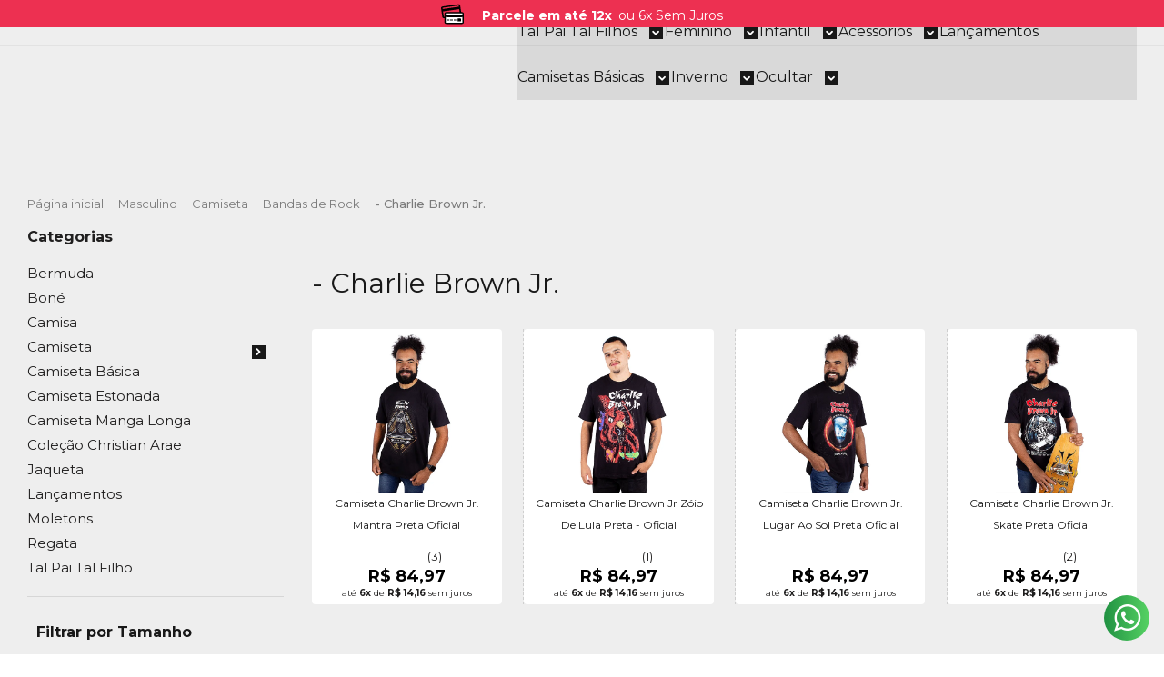

--- FILE ---
content_type: text/html; charset=utf-8
request_url: https://www.artrock.com.br/camisetas/banda-de-rock/charlie-brown-jr
body_size: 51705
content:

<!DOCTYPE html>
<html lang="pt-br">
  <head>
    <meta charset="utf-8">
    <meta content='width=device-width, initial-scale=1.0, maximum-scale=2.0' name='viewport' />
    <title>
  
    Charlie Brown Jr.
  
</title>
    <meta http-equiv="X-UA-Compatible" content="IE=edge">
    <meta name="generator" content="Loja Integrada" />

    <link rel="dns-prefetch" href="https://cdn.awsli.com.br/">
    <link rel="preconnect" href="https://cdn.awsli.com.br/">
    <link rel="preconnect" href="https://fonts.googleapis.com">
    <link rel="preconnect" href="https://fonts.gstatic.com" crossorigin>

    
      <meta property="og:url" content="https://www.artrock.com.br/camisetas/banda-de-rock/charlie-brown-jr" />
      <meta property="og:type" content="website" />
      <meta property="og:site_name" content="Art Rock Camisetas" />
      <meta property="og:locale" content="pt_BR" />
    

    
  
    <script>
      setTimeout(function() {
        if (typeof removePageLoading === 'function') {
          removePageLoading();
        };
      }, 7000);
    </script>
  



    

  

    <link rel="canonical" href="https://www.artrock.com.br/camisetas/banda-de-rock/charlie-brown-jr" />
  


  <meta property="og:title" content="Art Rock Camisetas" />
  
    <meta property="og:image" content="https://cdn.awsli.com.br/1274/1274265/logo/logo-art-rock-200-5fh0snhoio.png" />
  




  <meta property="og:description" content="Salve Charlie Brown, salve a poesia musicada de Chorão e toda a banda!">
  <meta name="description" content="Salve Charlie Brown, salve a poesia musicada de Chorão e toda a banda!">





  <meta name="robots" content="index, follow" />



    
      
        <link rel="icon" type="image/x-icon" href="https://cdn.awsli.com.br/1274/1274265/favicon/logo-1-eftmkvlyy1.ico" />
      
      <link rel="icon" href="https://cdn.awsli.com.br/1274/1274265/favicon/logo-1-eftmkvlyy1.ico" sizes="192x192">
    
    
      <meta name="theme-color" content="#181818">
    

    
      <link rel="stylesheet" href="https://cdn.awsli.com.br/production/static/loja/estrutura/v1/css/all.min.css?v=eaac3f3" type="text/css">
    
    <!--[if lte IE 8]><link rel="stylesheet" href="https://cdn.awsli.com.br/production/static/loja/estrutura/v1/css/ie-fix.min.css" type="text/css"><![endif]-->
    <!--[if lte IE 9]><style type="text/css">.lateral-fulbanner { position: relative; }</style><![endif]-->

    

    
    

    
      <link rel="stylesheet" href="https://cdn.awsli.com.br/production/static/loja/estrutura/v1/css/bootstrap-responsive.css?v=eaac3f3" type="text/css">
      <link rel="stylesheet" href="https://cdn.awsli.com.br/production/static/loja/estrutura/v1/css/style-responsive.css?v=eaac3f3">
    

    <link rel="stylesheet" href="/tema.css?v=20260110-001601">

    

    <script type="text/javascript">
      var LOJA_ID = 1274265;
      var MEDIA_URL = "https://cdn.awsli.com.br/";
      var API_URL_PUBLIC = 'https://api.awsli.com.br/';
      
        var CARRINHO_PRODS = [];
      
      var ENVIO_ESCOLHIDO = 0;
      var ENVIO_ESCOLHIDO_CODE = 0;
      var CONTRATO_INTERNACIONAL = false;
      var CONTRATO_BRAZIL = !CONTRATO_INTERNACIONAL;
      var IS_STORE_ASYNC = true;
      var IS_CLIENTE_ANONIMO = false;
    </script>

    

    <!-- Editor Visual -->
    

    <script>
      

      const isPreview = JSON.parse(sessionStorage.getItem('preview', true));
      if (isPreview) {
        const url = location.href
        location.search === '' && url + (location.search = '?preview=None')
      }
    </script>

    
      <script src="https://cdn.awsli.com.br/production/static/loja/estrutura/v1/js/all.min.js?v=eaac3f3"></script>
    
    <!-- HTML5 shim and Respond.js IE8 support of HTML5 elements and media queries -->
    <!--[if lt IE 9]>
      <script src="https://oss.maxcdn.com/html5shiv/3.7.2/html5shiv.min.js"></script>
      <script src="https://oss.maxcdn.com/respond/1.4.2/respond.min.js"></script>
    <![endif]-->

    <link rel="stylesheet" href="https://cdn.awsli.com.br/production/static/loja/estrutura/v1/css/slick.min.css" type="text/css">
    <script src="https://cdn.awsli.com.br/production/static/loja/estrutura/v1/js/slick.min.js?v=eaac3f3"></script>
    <link rel="stylesheet" href="https://cdn.awsli.com.br/production/static/css/jquery.fancybox.min.css" type="text/css" />
    <script src="https://cdn.awsli.com.br/production/static/js/jquery/jquery.fancybox.pack.min.js"></script>

    
    
  

  


    
      
        
      
        <!-- Global site tag (gtag.js) - Google Analytics -->
<script async src="https://www.googletagmanager.com/gtag/js?l=LIgtagDataLayer&id=G-N5L9LRL59N"></script>
<script>
  window.LIgtagDataLayer = window.LIgtagDataLayer || [];
  function LIgtag(){LIgtagDataLayer.push(arguments);}
  LIgtag('js', new Date());

  LIgtag('set', {
    'currency': 'BRL',
    'country': 'BR'
  });
  LIgtag('config', 'G-N5L9LRL59N');
  

  if(window.performance) {
    var timeSincePageLoad = Math.round(performance.now());
    LIgtag('event', 'timing_complete', {
      'name': 'load',
      'time': timeSincePageLoad
    });
  }

  $(document).on('li_view_home', function(_, eventID) {
    LIgtag('event', 'view_home');
  });

  $(document).on('li_select_product', function(_, eventID, data) {
    LIgtag('event', 'select_item', data);
  });

  $(document).on('li_start_contact', function(_, eventID, value) {
    LIgtag('event', 'start_contact', {
      value
    });
  });

  $(document).on('li_view_catalog', function(_, eventID) {
    LIgtag('event', 'view_catalog');
  });

  $(document).on('li_search', function(_, eventID, search_term) {
    LIgtag('event', 'search', {
      search_term
    });
  });

  $(document).on('li_filter_products', function(_, eventID, data) {
    LIgtag('event', 'filter_products', data);
  });

  $(document).on('li_sort_products', function(_, eventID, value) {
    LIgtag('event', 'sort_products', {
      value
    });
  });

  $(document).on('li_view_product', function(_, eventID, item) {
    LIgtag('event', 'view_item', {
      items: [item]
    });
  });

  $(document).on('li_select_variation', function(_, eventID, data) {
    LIgtag('event', 'select_variation', data);
  });

  $(document).on('li_calculate_shipping', function(_, eventID, data) {
    LIgtag('event', 'calculate_shipping', {
      zipcode: data.zipcode
    });
  });

  $(document).on('li_view_cart', function(_, eventID, data) {
    LIgtag('event', 'view_cart', data);
  });

  $(document).on('li_add_to_cart', function(_, eventID, data) {
    LIgtag('event', 'add_to_cart', {
      items: data.items
    });
  });

  $(document).on('li_apply_coupon', function(_, eventID, value) {
    LIgtag('event', 'apply_coupon', {
      value
    });
  });

  $(document).on('li_change_quantity', function(_, eventID, item) {
    LIgtag('event', 'change_quantity', {
      items: [item]
    });
  });

  $(document).on('li_remove_from_cart', function(_, eventID, item) {
    LIgtag('event', 'remove_from_cart', {
      items: [item]
    });
  });

  $(document).on('li_return_home', function(_, eventID) {
    LIgtag('event', 'return_home');
  });

  $(document).on('li_view_checkout', function(_, eventID, data) {
    LIgtag('event', 'begin_checkout', data);
  });

  $(document).on('li_login', function(_, eventID) {
    LIgtag('event', 'login');
  });

  $(document).on('li_change_address', function(_, eventID, value) {
    LIgtag('event', 'change_address', {
      value
    });
  });

  $(document).on('li_change_shipping', function(_, eventID, data) {
    LIgtag('event', 'add_shipping_info', data);
  });

  $(document).on('li_change_payment', function(_, eventID, data) {
    LIgtag('event', 'add_payment_info', data);
  });

  $(document).on('li_start_purchase', function(_, eventID) {
    LIgtag('event', 'start_purchase');
  });

  $(document).on('li_checkout_error', function(_, eventID, value) {
    LIgtag('event', 'checkout_error', {
      value
    });
  });

  $(document).on('li_purchase', function(_, eventID, data) {
    LIgtag('event', 'purchase', data);

    
  });
</script>
      
        
      
        <!-- Facebook Pixel Code -->
<script>
  !function(f,b,e,v,n,t,s)
  {if(f.fbq)return;n=f.fbq=function(){n.callMethod?
  n.callMethod.apply(n,arguments):n.queue.push(arguments)};
  if(!f._fbq)f._fbq=n;n.push=n;n.loaded=!0;n.version='2.0';
  n.queue=[];t=b.createElement(e);t.async=!0;
  t.src=v;s=b.getElementsByTagName(e)[0];
  s.parentNode.insertBefore(t,s)}(window, document,'script',
  'https://connect.facebook.net/en_US/fbevents.js');

  var has_meta_app = true,
    li_fb_user_data = {};

  try {
    var user_session_identifier = $.cookie('li_user_session_identifier');

    if (!user_session_identifier) {
      user_session_identifier = uuidv4();

      $.cookie('li_user_session_identifier', user_session_identifier, {
        path: '/'
      });
    };
  } catch (err) { }
  
  fbq('init', '671331750255958', {
    country: 'br',
    external_id: user_session_identifier,
    ...li_fb_user_data
  }, {
    agent: 'li'
  });
  
  $(document).on('li_view_home', function(_, eventID) {
    fbq('track', 'PageView', {}, { eventID: eventID + '-PV' });
  
    fbq('trackCustom', 'ViewHome', {}, { eventID });
  });

  $(document).on('li_select_product', function(_, eventID, data) {
    var body = {
      content_ids: [data.item_sku],
      content_name: data.item_name
    };

    fbq('trackCustom', 'SelectItem', body, { eventID });
  });

  $(document).on('li_start_contact', function(_, eventID, value) {
    var body = {
      content_name: value
    };

    fbq('track', 'Contact', body, { eventID });
  });

  $(document).on('li_view_catalog', function(_, eventID) {
    fbq('track', 'PageView', {}, { eventID: eventID + '-PV' });
  
    fbq('trackCustom', 'ViewCatalog', {}, { eventID });
  });

  $(document).on('li_search', function(_, eventID, search_term) {
    var body = {
      search_string: search_term
    };

    fbq('track', 'Search', body, { eventID });
  });

  $(document).on('li_filter_products', function(_, eventID, data) {
    var body = {
      content_name: data.attribute_name + ':' + data.attribute_value
    };

    fbq('trackCustom', 'FilterProducts', body, { eventID });
  });

  $(document).on('li_sort_products', function(_, eventID, value) {
    var body = {
      content_name: value
    };

    fbq('trackCustom', 'SortProducts', body, { eventID });
  });

  $(document).on('li_view_product', function(_, eventID, item) {
    fbq('track', 'PageView', {}, { eventID: eventID + '-PV' });
  
    var body = {
      content_ids: [item.item_sku],
      content_category: item.item_category,
      content_name: item.item_name,
      content_type: item.item_type,
      currency: 'BRL',
      value: item.price
    };

    fbq('track', 'ViewContent', body, { eventID });
  });

  $(document).on('li_select_variation', function(_, eventID, data) {
    var body = {
      content_name: data.grid_name + ':' + data.variation_name
    };

    fbq('track', 'CustomizeProduct', body, { eventID });
  });

  $(document).on('li_calculate_shipping', function(_, eventID, data) {
    var body = {
      content_name: data.zipcode
    };

    fbq('trackCustom', 'CalculateShipping', body, { eventID });
  });

  $(document).on('li_view_buy_together', function(_, eventID, data) {
    var content_ids = $.map(data.items, function(item) {
      return item.item_sku;
    });

    var body = {
      content_ids,
      content_name: data.title
    };

    fbq('trackCustom', 'ViewBuyTogether', body, { eventID });
  });

  $(document).on('li_select_buy_together_variation', function(_, eventID, data) {
    var body = {
      content_name: data.grid_name + ':' + data.variation_name
    };

    fbq('track', 'CustomizeBuyTogetherProduct', body, { eventID });
  });

  $(document).on('li_view_cart', function(_, eventID, data) {
    fbq('track', 'PageView', {}, { eventID: eventID + '-PV' });
  
    var contents = $.map(data.items, function(item) {
      return {
        id: item.item_sku,
        quantity: item.quantity
      };
    });

    var body = {
      contents,
      content_type: 'product',
      currency: 'BRL',
      num_items: contents.length,
      value: data.value
    };

    fbq('trackCustom', 'ViewCart', body, { eventID });
  });

  $(document).on('li_add_to_cart', function(_, eventID, data) {
    var value = 0;

    var contents = $.map(data.items, function(item) {
      value += item.price * item.quantity;

      return {
        id: item.item_sku,
        quantity: item.quantity
      };
    });

    var body = {
      contents,
      content_type: 'product',
      currency: 'BRL',
      value
    };

    fbq('track', 'AddToCart', body, { eventID });
  });

  $(document).on('li_apply_coupon', function(_, eventID, value) {
    var body = {
      content_name: value
    };

    fbq('trackCustom', 'ApplyCoupon', body, { eventID });
  });

  $(document).on('li_change_quantity', function(_, eventID, item) {
    var body = {
      contents: [
        {
          id: item.item_id,
          quantity: item.quantity
        }
      ]
    };

    fbq('trackCustom', 'ChangeQuantity', body, { eventID });
  });

  $(document).on('li_remove_from_cart', function(_, eventID, item) {
    var body = {
      content_ids: [item.item_id]
    };

    fbq('trackCustom', 'RemoveFromCart', body, { eventID });
  });

  $(document).on('li_return_home', function(_, eventID) {
    fbq('trackCustom', 'ReturnHome', {}, { eventID });
  });

  $(document).on('li_view_checkout', function(_, eventID, data) {
    fbq('track', 'PageView', {}, { eventID: eventID + '-PV' });
  
    var contents = $.map(data.items, function(item) {
      return {
        id: item.item_sku,
        quantity: item.quantity
      };
    });

    var body = {
      contents,
      content_type: 'product',
      currency: 'BRL',
      num_items: contents.length,
      value: data.value
    };

    fbq('track', 'InitiateCheckout', body, { eventID });
  });

  $(document).on('li_login', function(_, eventID) {
    fbq('track', 'PageView', {}, { eventID: eventID + '-PV' });

    fbq('trackCustom', 'Login', {}, { eventID });
  });

  $(document).on('li_change_address', function(_, eventID, value) {
    var body = {
      content_name: value
    };

    fbq('trackCustom', 'ChangeAddress', body, { eventID });
  });

  $(document).on('li_change_shipping', function(_, eventID, data) {
    var contents = $.map(data.items, function(item) {
      return {
        id: item.item_sku,
        quantity: item.quantity
      };
    });

    var body = {
      contents,
      content_name: data.shipping_tier
    };

    fbq('trackCustom', 'AddShippingInfo', body, { eventID });
  });

  $(document).on('li_change_payment', function(_, eventID, data) {
    var contents = $.map(data.items, function(item) {
      return {
        id: item.item_sku,
        quantity: item.quantity
      };
    });

    var body = {
      contents,
      content_name: data.payment_type
    };

    fbq('track', 'AddPaymentInfo', body, { eventID });
  });

  $(document).on('li_start_purchase', function(_, eventID) {
    fbq('trackCustom', 'StartPurchase', {}, { eventID });
  });

  $(document).on('li_checkout_error', function(_, eventID, value) {
    var body = {
      content_name: value
    };

    fbq('trackCustom', 'CheckoutError', body, { eventID });
  });

  $(document).on('li_purchase', function(_, eventID, data) {
    var contents = $.map(data.items, function(item) {
      return {
        id: item.item_sku,
        quantity: item.quantity
      };
    });

    var body = {
      contents,
      content_type: 'product',
      currency: 'BRL',
      num_items: contents.length,
      value: data.total_value,
      order_id: data.transaction_id
    };

    fbq('track', 'Purchase', body, { eventID });
  });
  
  $(document).on('li_view_page', function(_, eventID) {
    fbq('track', 'PageView', {}, { eventID: eventID + '-PV' });
  });

  $(document).on('li_view_purchase', function(_, eventID) {
    fbq('track', 'PageView', {}, { eventID: eventID + '-PV' });
  });

  $(document).on('li_view_wishlist', function(_, eventID) {
    fbq('track', 'PageView', {}, { eventID: eventID + '-PV' });
  });

  $(document).on('li_view_orders', function(_, eventID) {
    fbq('track', 'PageView', {}, { eventID: eventID + '-PV' });
  });

  $(document).on('li_view_account', function(_, eventID) {
    fbq('track', 'PageView', {}, { eventID: eventID + '-PV' });
  });

  $(document).on('li_view_others', function(_, eventID) {
    fbq('track', 'PageView', {}, { eventID: eventID + '-PV' });
  });
</script>
<noscript>
  <img height="1" width="1" style="display:none" 
       src="https://www.facebook.com/tr?id=671331750255958&ev=PageView&noscript=1"/>
</noscript>
<!-- End Facebook Pixel Code -->
      
        
      
    

    
<script>
  var url = '/_events/api/setEvent';

  var sendMetrics = function(event, user = {}) {
    var unique_identifier = uuidv4();

    try {
      var data = {
        request: {
          id: unique_identifier,
          environment: 'production'
        },
        store: {
          id: 1274265,
          name: 'Art Rock Camisetas',
          test_account: false,
          has_meta_app: window.has_meta_app ?? false,
          li_search: true
        },
        device: {
          is_mobile: /Mobi/.test(window.navigator.userAgent),
          user_agent: window.navigator.userAgent,
          ip: '###device_ip###'
        },
        page: {
          host: window.location.hostname,
          path: window.location.pathname,
          search: window.location.search,
          type: 'category',
          title: document.title,
          referrer: document.referrer
        },
        timestamp: '###server_timestamp###',
        user_timestamp: new Date().toISOString(),
        event,
        origin: 'store'
      };

      if (window.performance) {
        var [timing] = window.performance.getEntriesByType('navigation');

        data['time'] = {
          server_response: Math.round(timing.responseStart - timing.requestStart)
        };
      }

      var _user = {},
          user_email_cookie = $.cookie('user_email'),
          user_data_cookie = $.cookie('LI-UserData');

      if (user_email_cookie) {
        var user_email = decodeURIComponent(user_email_cookie);

        _user['email'] = user_email;
      }

      if (user_data_cookie) {
        var user_data = JSON.parse(user_data_cookie);

        _user['logged'] = user_data.logged;
        _user['id'] = user_data.id ?? undefined;
      }

      $.each(user, function(key, value) {
        _user[key] = value;
      });

      if (!$.isEmptyObject(_user)) {
        data['user'] = _user;
      }

      try {
        var session_identifier = $.cookie('li_session_identifier');

        if (!session_identifier) {
          session_identifier = uuidv4();
        };

        var expiration_date = new Date();

        expiration_date.setTime(expiration_date.getTime() + (30 * 60 * 1000)); // 30 minutos

        $.cookie('li_session_identifier', session_identifier, {
          expires: expiration_date,
          path: '/'
        });

        data['session'] = {
          id: session_identifier
        };
      } catch (err) { }

      try {
        var user_session_identifier = $.cookie('li_user_session_identifier');

        if (!user_session_identifier) {
          user_session_identifier = uuidv4();

          $.cookie('li_user_session_identifier', user_session_identifier, {
            path: '/'
          });
        };

        data['user_session'] = {
          id: user_session_identifier
        };
      } catch (err) { }

      var _cookies = {},
          fbc = $.cookie('_fbc'),
          fbp = $.cookie('_fbp');

      if (fbc) {
        _cookies['fbc'] = fbc;
      }

      if (fbp) {
        _cookies['fbp'] = fbp;
      }

      if (!$.isEmptyObject(_cookies)) {
        data['session']['cookies'] = _cookies;
      }

      try {
        var ab_test_cookie = $.cookie('li_ab_test_running');

        if (ab_test_cookie) {
          var ab_test = JSON.parse(atob(ab_test_cookie));

          if (ab_test.length) {
            data['store']['ab_test'] = ab_test;
          }
        }
      } catch (err) { }

      var _utm = {};

      $.each(sessionStorage, function(key, value) {
        if (key.startsWith('utm_')) {
          var name = key.split('_')[1];

          _utm[name] = value;
        }
      });

      if (!$.isEmptyObject(_utm)) {
        data['session']['utm'] = _utm;
      }

      var controller = new AbortController();

      setTimeout(function() {
        controller.abort();
      }, 5000);

      fetch(url, {
        keepalive: true,
        method: 'POST',
        headers: {
          'Content-Type': 'application/json'
        },
        body: JSON.stringify({ data }),
        signal: controller.signal
      });
    } catch (err) { }

    return unique_identifier;
  }
</script>

    
<script>
  (function() {
    var initABTestHandler = function() {
      try {
        if ($.cookie('li_ab_test_running')) {
          return
        };
        var running_tests = [];

        
        
        
        

        var running_tests_to_cookie = JSON.stringify(running_tests);
        running_tests_to_cookie = btoa(running_tests_to_cookie);
        $.cookie('li_ab_test_running', running_tests_to_cookie, {
          path: '/'
        });

        
        if (running_tests.length > 0) {
          setTimeout(function() {
            $.ajax({
              url: "/conta/status"
            });
          }, 500);
        };

      } catch (err) { }
    }
    setTimeout(initABTestHandler, 500);
  }());
</script>

    
<script>
  $(function() {
    // Clicar em um produto
    $('.listagem-item').click(function() {
      var row, column;

      var $list = $(this).closest('[data-produtos-linha]'),
          index = $(this).closest('li').index();

      if($list.find('.listagem-linha').length === 1) {
        var productsPerRow = $list.data('produtos-linha');

        row = Math.floor(index / productsPerRow) + 1;
        column = (index % productsPerRow) + 1;
      } else {
        row = $(this).closest('.listagem-linha').index() + 1;
        column = index + 1;
      }

      var body = {
        item_id: $(this).attr('data-id'),
        item_sku: $(this).find('.produto-sku').text(),
        item_name: $(this).find('.nome-produto').text().trim(),
        item_row: row,
        item_column: column
      };

      var eventID = sendMetrics({
        type: 'event',
        name: 'select_product',
        data: body
      });

      $(document).trigger('li_select_product', [eventID, body]);
    });

    // Clicar no "Fale Conosco"
    $('#modalContato').on('show', function() {
      var value = 'Fale Conosco';

      var eventID = sendMetrics({
        type: 'event',
        name: 'start_contact',
        data: { text: value }
      });

      $(document).trigger('li_start_contact', [eventID, value]);
    });

    // Clicar no WhatsApp
    $('.li-whatsapp a').click(function() {
      var value = 'WhatsApp';

      var eventID = sendMetrics({
        type: 'event',
        name: 'start_contact',
        data: { text: value }
      });

      $(document).trigger('li_start_contact', [eventID, value]);
    });

    
      // Visualizar a catálogo
      var eventID = sendMetrics({
        type: 'pageview',
        name: 'view_catalog'
      });

      $(document).trigger('li_view_catalog', [eventID]);

      var params = new URLSearchParams(window.location.search),
          oldParams = document.referrer ? new URL(document.referrer).searchParams : new URLSearchParams();

      // Filtrar produtos
      if(params.has('fq')) {
        var value = params.get('fq');

        if(value !== oldParams.get('fq')) {
          var attribute = value.split(':'),
              body = {
                attribute_name: attribute[0],
                attribute_value: attribute[1]
              };

          var eventID = sendMetrics({
            type: 'event',
            name: 'filter_products',
            data: body
          });

          $(document).trigger('li_filter_products', [eventID, body]);
        }
      }

      // Ordenar produtos
      if(params.has('sort')) {
        var value = params.get('sort');

        if(value !== oldParams.get('sort')) {
          var eventID = sendMetrics({
            type: 'event',
            name: 'sort_products',
            data: { text: value }
          });

          $(document).trigger('li_sort_products', [eventID, value]);
        }
      }

      // Alterar página
      if(params.has('pagina')) {
        var previous_page = oldParams.has('pagina') ? parseInt(oldParams.get('pagina')) : 1,
            next_page = parseInt(params.get('pagina'));

        if(next_page !== previous_page) {
          var body = {
            previous_page,
            next_page
          };

          var eventID = sendMetrics({
            type: 'event',
            name: 'change_page',
            data: body
          });

          $(document).trigger('li_change_page', [eventID, body]);
        }
      }

      
    
  });
</script>


    
	<!-- Via API -->
  
      <script type='text/javascript' src='https://empreender.nyc3.cdn.digitaloceanspaces.com/static/LILY/script-iframe-loja_integrada.js' defer></script>
  

	<!-- Via API -->
  
      <script type='text/javascript' src='https://empreender.nyc3.cdn.digitaloceanspaces.com/static/LILY/script-allproduct-stars-loja_integrada.js' defer></script>
  

	<!-- SAK SCRIPT -->
  
      <script src="https://empreender.nyc3.digitaloceanspaces.com/wcr/user_wfaqjs/6508a960bb8a9.js" defer></script>
<script src='https://empreender.nyc3.digitaloceanspaces.com/wcr/user_spider/blIzU3NpMWVsUDJUOUthMHNMZVp1QT09_lojaintegrada.js' defer></script>
  

	<!-- edrone external scripts -->
  
      <script src='https://d2vfa2a1j2oldr.cloudfront.net/lojaintegradamodule/lojaintegrada.min.js?app_id=63ea3a1aaac46&'></script>
  

	<!-- Senha visivel -->
  
      <style>

span.fa.fa-fw.field-icon {
    margin-left: -21px
}

.pagina-carrinho.carrinho-checkout span.fa.fa-fw.field-icon {
    /*top: 50%;*/
    position: relative;
    left: calc(100% - 5px);
}
</style>
<script>
$(function(){
	var ps = $('input[type="password"');
	ps.attr('ispassword','');

	if ($('.pagina-carrinho.carrinho-checkout').length){
	    ps.before('<span toggle="input[ispassword]" class="fa fa-fw fa-eye field-icon toggle-password"></span>');
	}
    else {
        ps.after('<span toggle="input[ispassword]" class="fa fa-fw fa-eye field-icon toggle-password"></span>');
    }
	$(".toggle-password").click(function() {
	  var T = $('.toggle-password.field-icon');
	  T.toggleClass("fa-eye fa-eye-slash");
	  var imp = $(T.attr("toggle"));
	  if (imp.attr("type") == "password") {
		imp.attr("type", "text");
	  } else {
		imp.attr("type", "password");
	  }
	});
});
</script>

  


    
      
        <link href="//cdn.awsli.com.br/temasv2/4413/__theme_custom.css?v=1753453269" rel="stylesheet" type="text/css">
<script src="//cdn.awsli.com.br/temasv2/4413/__theme_custom.js?v=1753453269"></script>
      
    

    
      <link rel="stylesheet" href="/avancado.css?v=20260110-001601" type="text/css" />
    

    
      
        <script defer async src="https://analytics.tiktok.com/i18n/pixel/sdk.js?sdkid=C8BTL8ETT11DUAL0QGTG"></script>
      

      
        <script type="text/javascript">
          !function (w, d, t) {
            w.TiktokAnalyticsObject=t;
            var ttq=w[t]=w[t]||[];
            ttq.methods=["page","track","identify","instances","debug","on","off","once","ready","alias","group","enableCookie","disableCookie"];
            ttq.setAndDefer=function(t,e){
              t[e]=function(){
                t.push([e].concat(Array.prototype.slice.call(arguments,0)))
              }
            }
            for(var i=0;i<ttq.methods.length;i++)
              ttq.setAndDefer(ttq,ttq.methods[i]);
          }(window, document, 'ttq');

          window.LI_TIKTOK_PIXEL_ENABLED = true;
        </script>
      

      
    

    
  <link rel="manifest" href="/manifest.json" />




  </head>
  <body class="pagina-categoria categoria-18461637   ">
    <div id="fb-root"></div>
    
  
    <div id="full-page-loading">
      <div class="conteiner" style="height: 100%;">
        <div class="loading-placeholder-content">
          <div class="loading-placeholder-effect loading-placeholder-header"></div>
          <div class="loading-placeholder-effect loading-placeholder-body"></div>
        </div>
      </div>
      <script>
        var is_full_page_loading = true;
        function removePageLoading() {
          if (is_full_page_loading) {
            try {
              $('#full-page-loading').remove();
            } catch(e) {}
            try {
              var div_loading = document.getElementById('full-page-loading');
              if (div_loading) {
                div_loading.remove();
              };
            } catch(e) {}
            is_full_page_loading = false;
          };
        };
        $(function() {
          setTimeout(function() {
            removePageLoading();
          }, 1);
        });
      </script>
      <style>
        #full-page-loading { position: fixed; z-index: 9999999; margin: auto; top: 0; left: 0; bottom: 0; right: 0; }
        #full-page-loading:before { content: ''; display: block; position: fixed; top: 0; left: 0; width: 100%; height: 100%; background: rgba(255, 255, 255, .98); background: radial-gradient(rgba(255, 255, 255, .99), rgba(255, 255, 255, .98)); }
        .loading-placeholder-content { height: 100%; display: flex; flex-direction: column; position: relative; z-index: 1; }
        .loading-placeholder-effect { background-color: #F9F9F9; border-radius: 5px; width: 100%; animation: pulse-loading 1.5s cubic-bezier(0.4, 0, 0.6, 1) infinite; }
        .loading-placeholder-content .loading-placeholder-body { flex-grow: 1; margin-bottom: 30px; }
        .loading-placeholder-content .loading-placeholder-header { height: 20%; min-height: 100px; max-height: 200px; margin: 30px 0; }
        @keyframes pulse-loading{50%{opacity:.3}}
      </style>
    </div>
  



    
      
        




<div class="barra-inicial fundo-secundario">
  <div class="conteiner">
    <div class="row-fluid">
      <div class="lista-redes span3 hidden-phone">
        
          <ul>
            
              <li>
                <a href="https://facebook.com/artrockcamisetas" target="_blank" aria-label="Siga nos no Facebook"><i class="icon-facebook"></i></a>
              </li>
            
            
            
            
              <li>
                <a href="https://youtube.com.br/@artrockcamisetas" target="_blank" aria-label="Siga nos no Youtube"><i class="icon-youtube"></i></a>
              </li>
            
            
              <li>
                <a href="https://instagram.com/artrockcamisetas" target="_blank" aria-label="Siga nos no Instagram"><i class="icon-instagram"></i></a>
              </li>
            
            
              <li>
                <a href="https://pinterest.com/artrockcamisetas" target="_blank" aria-label="Siga nos no Pinterest"><i class="icon-pinterest"></i></a>
              </li>
            
            
          </ul>
        
      </div>
      <div class="canais-contato span9">
        <ul>
          <li class="hidden-phone">
            <a href="#modalContato" data-toggle="modal" data-target="#modalContato">
              <i class="icon-comment"></i>
              Fale Conosco
            </a>
          </li>
          
            <li>
              <span>
                <i class="icon-phone"></i>Telefone: (12) 3933-2138
              </span>
            </li>
          
          
            <li class="tel-whatsapp">
              <span>
                <i class="fa fa-whatsapp"></i>Whatsapp: (12) 99705-9270
              </span>
            </li>
          
          
        </ul>
      </div>
    </div>
  </div>
</div>

      
    

    <div class="conteiner-principal">
      
        
          
<div id="cabecalho">

  <div class="atalhos-mobile visible-phone fundo-secundario borda-principal">
    <ul>

      <li><a href="https://www.artrock.com.br/" class="icon-home"> </a></li>
      
      <li class="fundo-principal"><a href="https://www.artrock.com.br/carrinho/index" class="icon-shopping-cart"> </a></li>
      
      
        <li class="menu-user-logged" style="display: none;"><a href="https://www.artrock.com.br/conta/logout" class="icon-signout menu-user-logout"> </a></li>
      
      
      <li><a href="https://www.artrock.com.br/conta/index" class="icon-user"> </a></li>
      
      <li class="vazia"><span>&nbsp;</span></li>

    </ul>
  </div>

  <div class="conteiner">
    <div class="row-fluid">
      <div class="span3">
        <h2 class="logo cor-secundaria">
          <a href="https://www.artrock.com.br/" title="Art Rock Camisetas">
            
            <img src="https://cdn.awsli.com.br/400x300/1274/1274265/logo/logo-art-rock-200-5fh0snhoio.png" alt="Art Rock Camisetas" />
            
          </a>
        </h2>


      </div>

      <div class="conteudo-topo span9">
        <div class="superior row-fluid hidden-phone">
          <div class="span8">
            
              
                <div class="btn-group menu-user-logged" style="display: none;">
                  <a href="https://www.artrock.com.br/conta/index" class="botao secundario pequeno dropdown-toggle" data-toggle="dropdown">
                    Olá, <span class="menu-user-name"></span>
                    <span class="icon-chevron-down"></span>
                  </a>
                  <ul class="dropdown-menu">
                    <li>
                      <a href="https://www.artrock.com.br/conta/index" title="Minha conta">Minha conta</a>
                    </li>
                    
                      <li>
                        <a href="https://www.artrock.com.br/conta/pedido/listar" title="Minha conta">Meus pedidos</a>
                      </li>
                    
                    <li>
                      <a href="https://www.artrock.com.br/conta/favorito/listar" title="Meus favoritos">Meus favoritos</a>
                    </li>
                    <li>
                      <a href="https://www.artrock.com.br/conta/logout" title="Sair" class="menu-user-logout">Sair</a>
                    </li>
                  </ul>
                </div>
              
              
                <a href="https://www.artrock.com.br/conta/login" class="bem-vindo cor-secundaria menu-user-welcome">
                  Bem-vindo, <span class="cor-principal">identifique-se</span> para fazer pedidos
                </a>
              
            
          </div>
          <div class="span4">
            <ul class="acoes-conta borda-alpha">
              
                <li>
                  <i class="icon-list fundo-principal"></i>
                  <a href="https://www.artrock.com.br/conta/pedido/listar" class="cor-secundaria">Meus Pedidos</a>
                </li>
              
              
                <li>
                  <i class="icon-user fundo-principal"></i>
                  <a href="https://www.artrock.com.br/conta/index" class="cor-secundaria">Minha Conta</a>
                </li>
              
            </ul>
          </div>
        </div>

        <div class="inferior row-fluid ">
          <div class="span8 busca-mobile">
            <a href="javascript:;" class="atalho-menu visible-phone icon-th botao principal"> </a>

            <div class="busca borda-alpha">
              <form id="form-buscar" action="/buscar" method="get">
                <input id="auto-complete" type="text" name="q" placeholder="Digite o que você procura" value="" autocomplete="off" maxlength="255" />
                <button class="botao botao-busca icon-search fundo-secundario" aria-label="Buscar"></button>
              </form>
            </div>

          </div>

          
            <div class="span4 hidden-phone">
              

  <div class="carrinho vazio">
    
      <a href="https://www.artrock.com.br/carrinho/index">
        <i class="icon-shopping-cart fundo-principal"></i>
        <strong class="qtd-carrinho titulo cor-secundaria" style="display: none;">0</strong>
        <span style="display: none;">
          
            <b class="titulo cor-secundaria"><span>Meu Carrinho</span></b>
          
          <span class="cor-secundaria">Produtos adicionados</span>
        </span>
        
          <span class="titulo cor-secundaria vazio-text">Carrinho vazio</span>
        
      </a>
    
    <div class="carrinho-interno-ajax"></div>
  </div>
  
<div class="minicart-placeholder" style="display: none;">
  <div class="carrinho-interno borda-principal">
    <ul>
      <li class="minicart-item-modelo">
        
          <div class="preco-produto com-promocao destaque-preco ">
            <div>
              <s class="preco-venda">
                R$ --PRODUTO_PRECO_DE--
              </s>
              <strong class="preco-promocional cor-principal">
                R$ --PRODUTO_PRECO_POR--
              </strong>
            </div>
          </div>
        
        <a data-href="--PRODUTO_URL--" class="imagem-produto">
          <img data-src="https://cdn.awsli.com.br/64x64/--PRODUTO_IMAGEM--" alt="--PRODUTO_NOME--" />
        </a>
        <a data-href="--PRODUTO_URL--" class="nome-produto cor-secundaria">
          --PRODUTO_NOME--
        </a>
        <div class="produto-sku hide">--PRODUTO_SKU--</div>
      </li>
    </ul>
    <div class="carrinho-rodape">
      <span class="carrinho-info">
        
          <i>--CARRINHO_QUANTIDADE-- produto no carrinho</i>
        
        
          
            <span class="carrino-total">
              Total: <strong class="titulo cor-principal">R$ --CARRINHO_TOTAL_ITENS--</strong>
            </span>
          
        
      </span>
      <a href="https://www.artrock.com.br/carrinho/index" class="botao principal">
        
          <i class="icon-shopping-cart"></i>Ir para o carrinho
        
      </a>
    </div>
  </div>
</div>



            </div>
          
        </div>

      </div>
    </div>
    


  
    
      
<div class="menu superior">
  <ul class="nivel-um">
    


    

  


    
      <li class="categoria-id-23969124 com-filho borda-principal">
        <a href="https://www.artrock.com.br/ressaca-black-new-year" title="Black New Year">
          <strong class="titulo cor-secundaria">Black New Year</strong>
          
            <i class="icon-chevron-down fundo-secundario"></i>
          
        </a>
        
          <ul class="nivel-dois borda-alpha">
            

  <li class="categoria-id-23975097 ">
    <a href="https://www.artrock.com.br/ressaca/masculino-ate-50" title="Masculino - Até 50%">
      
      Masculino - Até 50%
    </a>
    
  </li>

  <li class="categoria-id-23975099 ">
    <a href="https://www.artrock.com.br/ressaca/masculino-plus-size-ate-50" title="Plus Size - Até 50%">
      
      Plus Size - Até 50%
    </a>
    
  </li>


          </ul>
        
      </li>
    
      <li class="categoria-id-18094735 com-filho borda-principal">
        <a href="https://www.artrock.com.br/produtos/artistas-e-bandas-de-rock" title="Bandas de Rock">
          <strong class="titulo cor-secundaria">Bandas de Rock</strong>
          
            <i class="icon-chevron-down fundo-secundario"></i>
          
        </a>
        
          <ul class="nivel-dois borda-alpha">
            

  <li class="categoria-id-18095233 ">
    <a href="https://www.artrock.com.br/produtos/banda-de-rock/acdc" title="AC/DC">
      
      AC/DC
    </a>
    
  </li>

  <li class="categoria-id-23013955 ">
    <a href="https://www.artrock.com.br/produtos/banda-de-rock/avenged-sevenfold" title="Avenged Sevenfold">
      
      Avenged Sevenfold
    </a>
    
  </li>

  <li class="categoria-id-18094819 ">
    <a href="https://www.artrock.com.br/produtos/banda-de-rock/black-sabbath" title="Black Sabbath">
      
      Black Sabbath
    </a>
    
  </li>

  <li class="categoria-id-23688147 ">
    <a href="https://www.artrock.com.br/bandas-de-rock/blink-182" title="Blink 182">
      
      Blink 182
    </a>
    
  </li>

  <li class="categoria-id-18461646 ">
    <a href="https://www.artrock.com.br/produtos/banda-de-rock/charlie-brown-jr" title="Charlie Brown Jr.">
      
      Charlie Brown Jr.
    </a>
    
  </li>

  <li class="categoria-id-19889839 ">
    <a href="https://www.artrock.com.br/produtos/banda-de-rock/foo-fighters" title="Foo Fighters">
      
      Foo Fighters
    </a>
    
  </li>

  <li class="categoria-id-18094836 ">
    <a href="https://www.artrock.com.br/produtos/banda-de-rock/ghost" title="Ghost">
      
      Ghost
    </a>
    
  </li>

  <li class="categoria-id-23069611 ">
    <a href="https://www.artrock.com.br/produtos/banda-de-rock/gojira" title="Gojira">
      
      Gojira
    </a>
    
  </li>

  <li class="categoria-id-23074290 ">
    <a href="https://www.artrock.com.br/produtos/banda-de-rock/gorillaz" title="Gorillaz">
      
      Gorillaz
    </a>
    
  </li>

  <li class="categoria-id-22061197 ">
    <a href="https://www.artrock.com.br/produtos/banda-de-rock/green-day" title="Green Day">
      
      Green Day
    </a>
    
  </li>

  <li class="categoria-id-18047478 ">
    <a href="https://www.artrock.com.br/produtos/banda-de-rock/guns-n-roses" title="Guns N&#39; Roses">
      
      Guns N&#39; Roses
    </a>
    
  </li>

  <li class="categoria-id-17375581 ">
    <a href="https://www.artrock.com.br/produtos/banda-de-rock/iron-maiden" title="Iron Maiden">
      
      Iron Maiden
    </a>
    
  </li>

  <li class="categoria-id-18094908 ">
    <a href="https://www.artrock.com.br/produtos/banda-de-rock/kiss" title="Kiss">
      
      Kiss
    </a>
    
  </li>

  <li class="categoria-id-20241863 ">
    <a href="https://www.artrock.com.br/produtos/banda-de-rock/korn" title="Korn">
      
      Korn
    </a>
    
  </li>

  <li class="categoria-id-23242241 ">
    <a href="https://www.artrock.com.br/produtos/banda-de-rock/linkin-park" title="Linkin Park">
      
      Linkin Park
    </a>
    
  </li>

  <li class="categoria-id-18094998 ">
    <a href="https://www.artrock.com.br/produtos/banda-de-rock/megadeth" title="Megadeth">
      
      Megadeth
    </a>
    
  </li>

  <li class="categoria-id-17375703 ">
    <a href="https://www.artrock.com.br/produtos/banda-de-rock/metallica" title="Metallica">
      
      Metallica
    </a>
    
  </li>

  <li class="categoria-id-18180657 ">
    <a href="https://www.artrock.com.br/produtos/banda-de-rock/motorhead" title="Motorhead">
      
      Motorhead
    </a>
    
  </li>

  <li class="categoria-id-19889477 ">
    <a href="https://www.artrock.com.br/produtos/banda-de-rock/nirvana" title="Nirvana">
      
      Nirvana
    </a>
    
  </li>

  <li class="categoria-id-18095007 ">
    <a href="https://www.artrock.com.br/produtos/banda-de-rock/pink-floyd" title="Pink Floyd">
      
      Pink Floyd
    </a>
    
  </li>

  <li class="categoria-id-18095016 ">
    <a href="https://www.artrock.com.br/produtos/banda-de-rock/queen" title="Queen">
      
      Queen
    </a>
    
  </li>

  <li class="categoria-id-18095186 ">
    <a href="https://www.artrock.com.br/produtos/banda-de-rock/ramones" title="Ramones">
      
      Ramones
    </a>
    
  </li>

  <li class="categoria-id-18095197 ">
    <a href="https://www.artrock.com.br/produtos/banda-de-rock/rolling-stones" title="Rolling Stones">
      
      Rolling Stones
    </a>
    
  </li>

  <li class="categoria-id-18095199 ">
    <a href="https://www.artrock.com.br/produtos/banda-de-rock/rush" title="Rush">
      
      Rush
    </a>
    
  </li>

  <li class="categoria-id-23212796 ">
    <a href="https://www.artrock.com.br/produtos/banda-de-rock/scorpions" title="Scorpions">
      
      Scorpions
    </a>
    
  </li>

  <li class="categoria-id-18095207 ">
    <a href="https://www.artrock.com.br/produtos/banda-de-rock/slayer" title="Slayer">
      
      Slayer
    </a>
    
  </li>

  <li class="categoria-id-22712542 ">
    <a href="https://www.artrock.com.br/produtos/banda-de-rock/slipknot" title="Slipknot">
      
      Slipknot
    </a>
    
  </li>

  <li class="categoria-id-20241688 ">
    <a href="https://www.artrock.com.br/produtos/banda-de-rock/system-of-a-down" title="System Of A Down">
      
      System Of A Down
    </a>
    
  </li>

  <li class="categoria-id-18095226 ">
    <a href="https://www.artrock.com.br/produtos/banda-de-rock/the-beatles" title="The Beatles">
      
      The Beatles
    </a>
    
  </li>

  <li class="categoria-id-23826939 com-filho">
    <a href="https://www.artrock.com.br/bandas-de-rock/oficiais" title="+ Ver Outras Bandas">
      
        <i class="icon-chevron-right fundo-secundario"></i>
      
      + Ver Outras Bandas
    </a>
    
      <ul class="nivel-tres">
        
          

  <li class="categoria-id-23161178 ">
    <a href="https://www.artrock.com.br/produtos/banda-de-rock/aerosmith" title="Aerosmith">
      
      Aerosmith
    </a>
    
  </li>

  <li class="categoria-id-18094746 ">
    <a href="https://www.artrock.com.br/produtos/banda-de-rock/alice-cooper" title="Alice Cooper">
      
      Alice Cooper
    </a>
    
  </li>

  <li class="categoria-id-23442643 ">
    <a href="https://www.artrock.com.br/produtos/banda-de-rock/alice-in-chains" title="Alice In Chains">
      
      Alice In Chains
    </a>
    
  </li>

  <li class="categoria-id-18094769 ">
    <a href="https://www.artrock.com.br/produtos/banda-de-rock/angra" title="Angra">
      
      Angra
    </a>
    
  </li>

  <li class="categoria-id-18094772 ">
    <a href="https://www.artrock.com.br/produtos/banda-de-rock/anthrax" title="Anthrax">
      
      Anthrax
    </a>
    
  </li>

  <li class="categoria-id-23212821 ">
    <a href="https://www.artrock.com.br/produtos/banda-de-rock/behemoth" title="Behemoth">
      
      Behemoth
    </a>
    
  </li>

  <li class="categoria-id-22853303 ">
    <a href="https://www.artrock.com.br/produtos/banda-de-rock/bob-marley" title="Bob Marley">
      
      Bob Marley
    </a>
    
  </li>

  <li class="categoria-id-18094831 ">
    <a href="https://www.artrock.com.br/produtos/banda-de-rock/david-bowie" title="David Bowie">
      
      David Bowie
    </a>
    
  </li>

  <li class="categoria-id-23013958 ">
    <a href="https://www.artrock.com.br/produtos/banda-de-rock/deep-purple" title="Deep purple">
      
      Deep purple
    </a>
    
  </li>

  <li class="categoria-id-20241667 ">
    <a href="https://www.artrock.com.br/produtos/banda-de-rock/dio" title="Dio">
      
      Dio
    </a>
    
  </li>

  <li class="categoria-id-18095685 ">
    <a href="https://www.artrock.com.br/produtos/banda-de-rock/edu-falaschi" title="Edu Falaschi">
      
      Edu Falaschi
    </a>
    
  </li>

  <li class="categoria-id-23373510 ">
    <a href="https://www.artrock.com.br/produtos/banda-de-rock/elvis-presley" title="Elvis Presley">
      
      Elvis Presley
    </a>
    
  </li>

  <li class="categoria-id-20235047 ">
    <a href="https://www.artrock.com.br/produtos/banda-de-rock/janis-joplin" title="Janis Joplin">
      
      Janis Joplin
    </a>
    
  </li>

  <li class="categoria-id-23069563 ">
    <a href="https://www.artrock.com.br/produtos/banda-de-rock/joy-division" title="Joy Division">
      
      Joy Division
    </a>
    
  </li>

  <li class="categoria-id-18094895 ">
    <a href="https://www.artrock.com.br/produtos/banda-de-rock/judas-priest" title="Judas Priest">
      
      Judas Priest
    </a>
    
  </li>

  <li class="categoria-id-18094942 ">
    <a href="https://www.artrock.com.br/produtos/banda-de-rock/krisiun" title="Krisiun">
      
      Krisiun
    </a>
    
  </li>

  <li class="categoria-id-18094996 ">
    <a href="https://www.artrock.com.br/produtos/banda-de-rock/lamb-of-god" title="Lamb Of God">
      
      Lamb Of God
    </a>
    
  </li>

  <li class="categoria-id-18463893 ">
    <a href="https://www.artrock.com.br/produtos/banda-de-rock/mamonas-assassinas" title="Mamonas Assassinas">
      
      Mamonas Assassinas
    </a>
    
  </li>

  <li class="categoria-id-18095004 ">
    <a href="https://www.artrock.com.br/produtos/banda-de-rock/motley-crue" title="Mötley Crüe">
      
      Mötley Crüe
    </a>
    
  </li>

  <li class="categoria-id-18240555 ">
    <a href="https://www.artrock.com.br/produtos/banda-de-rock/nervosa" title="Nervosa">
      
      Nervosa
    </a>
    
  </li>

  <li class="categoria-id-18095012 ">
    <a href="https://www.artrock.com.br/produtos/banda-de-rock/ozzy-osbourne" title="Ozzy Osbourne">
      
      Ozzy Osbourne
    </a>
    
  </li>

  <li class="categoria-id-18341996 ">
    <a href="https://www.artrock.com.br/produtos/banda-de-rock/pantera" title="Pantera">
      
      Pantera
    </a>
    
  </li>

  <li class="categoria-id-20241636 ">
    <a href="https://www.artrock.com.br/produtos/banda-de-rock/rage-against-the-machine" title="Rage Against The Machine">
      
      Rage Against The Machine
    </a>
    
  </li>

  <li class="categoria-id-18095184 ">
    <a href="https://www.artrock.com.br/produtos/banda-de-rock/raimundos" title="Raimundos">
      
      Raimundos
    </a>
    
  </li>

  <li class="categoria-id-18095192 ">
    <a href="https://www.artrock.com.br/produtos/banda-de-rock/ratos-de-porao" title="Ratos de Porão">
      
      Ratos de Porão
    </a>
    
  </li>

  <li class="categoria-id-22853278 ">
    <a href="https://www.artrock.com.br/produtos/banda-de-rock/sex-pistols" title="Sex Pistols">
      
      Sex Pistols
    </a>
    
  </li>

  <li class="categoria-id-18095201 ">
    <a href="https://www.artrock.com.br/produtos/banda-de-rock/shaman" title="Shaman">
      
      Shaman
    </a>
    
  </li>

  <li class="categoria-id-18095227 ">
    <a href="https://www.artrock.com.br/produtos/banda-de-rock/the-cure" title="The Cure">
      
      The Cure
    </a>
    
  </li>

  <li class="categoria-id-19512659 ">
    <a href="https://www.artrock.com.br/produtos/banda-de-rock/the-doors" title="The Doors">
      
      The Doors
    </a>
    
  </li>

  <li class="categoria-id-22853141 ">
    <a href="https://www.artrock.com.br/produtos/banda-de-rock/the-who" title="The Who">
      
      The Who
    </a>
    
  </li>

  <li class="categoria-id-20241839 ">
    <a href="https://www.artrock.com.br/produtos/banda-de-rock/trivium" title="Trivium">
      
      Trivium
    </a>
    
  </li>

  <li class="categoria-id-22716018 ">
    <a href="https://www.artrock.com.br/produtos/banda-de-rock/tupac" title="Tupac">
      
      Tupac
    </a>
    
  </li>

  <li class="categoria-id-22061204 ">
    <a href="https://www.artrock.com.br/produtos/banda-de-rock/twister-sister" title="Twister Sister">
      
      Twister Sister
    </a>
    
  </li>

  <li class="categoria-id-18463912 ">
    <a href="https://www.artrock.com.br/produtos/banda-de-rock/viper" title="Viper">
      
      Viper
    </a>
    
  </li>

  <li class="categoria-id-22190651 ">
    <a href="https://www.artrock.com.br/produtos/banda-de-rock/zz-top" title="ZZ Top">
      
      ZZ Top
    </a>
    
  </li>


        
      </ul>
    
  </li>


          </ul>
        
      </li>
    
      <li class="categoria-id-3951654 com-filho borda-principal">
        <a href="https://www.artrock.com.br/masculino" title="Masculino">
          <strong class="titulo cor-secundaria">Masculino</strong>
          
            <i class="icon-chevron-down fundo-secundario"></i>
          
        </a>
        
          <ul class="nivel-dois borda-alpha">
            

  <li class="categoria-id-16765086 ">
    <a href="https://www.artrock.com.br/bermuda" title="Bermuda">
      
      Bermuda
    </a>
    
  </li>

  <li class="categoria-id-20111782 ">
    <a href="https://www.artrock.com.br/masculino/bone-art-rock" title="Boné">
      
      Boné
    </a>
    
  </li>

  <li class="categoria-id-19583226 ">
    <a href="https://www.artrock.com.br/masculino/camisa" title="Camisa">
      
      Camisa
    </a>
    
  </li>

  <li class="categoria-id-3951658 com-filho">
    <a href="https://www.artrock.com.br/camisetas" title="Camiseta">
      
        <i class="icon-chevron-right fundo-secundario"></i>
      
      Camiseta
    </a>
    
      <ul class="nivel-tres">
        
          

  <li class="categoria-id-13690773 com-filho">
    <a href="https://www.artrock.com.br/masculino/camiseta/bandas-de-rock" title="Bandas de Rock">
      
        <i class="icon-chevron-right fundo-secundario"></i>
      
      Bandas de Rock
    </a>
    
      <ul class="nivel-tres">
        
          

  <li class="categoria-id-16639791 ">
    <a href="https://www.artrock.com.br/camisetas/banda-de-rock/acdc" title="- ACDC">
      
      - ACDC
    </a>
    
  </li>

  <li class="categoria-id-18011475 ">
    <a href="https://www.artrock.com.br/masculino/camisetas/bandas-de-rock/a-day-to-remember" title="- A Day To Remember">
      
      - A Day To Remember
    </a>
    
  </li>

  <li class="categoria-id-23161180 ">
    <a href="https://www.artrock.com.br/masculino/aerosmith" title="- Aerosmith">
      
      - Aerosmith
    </a>
    
  </li>

  <li class="categoria-id-16640101 ">
    <a href="https://www.artrock.com.br/camisetas/banda-de-rock/alice-cooper" title="- Alice Cooper">
      
      - Alice Cooper
    </a>
    
  </li>

  <li class="categoria-id-16639796 ">
    <a href="https://www.artrock.com.br/camisetas/banda-de-rock/angra" title="- Angra">
      
      - Angra
    </a>
    
  </li>

  <li class="categoria-id-16640092 ">
    <a href="https://www.artrock.com.br/camisetas/banda-de-rock/anthrax" title="- Anthrax">
      
      - Anthrax
    </a>
    
  </li>

  <li class="categoria-id-23013926 ">
    <a href="https://www.artrock.com.br/masculino/camisetas/bandas-de-rock/avenged-sevenfold" title="- Avenged Sevenfold">
      
      - Avenged Sevenfold
    </a>
    
  </li>

  <li class="categoria-id-23212824 ">
    <a href="https://www.artrock.com.br/masculino/behemoth" title="- Behemoth">
      
      - Behemoth
    </a>
    
  </li>

  <li class="categoria-id-17116146 ">
    <a href="https://www.artrock.com.br/camiseta/banda-de-rock/black-sabbath" title="- Black Sabbath">
      
      - Black Sabbath
    </a>
    
  </li>

  <li class="categoria-id-23688250 ">
    <a href="https://www.artrock.com.br/masculino/blink-182" title="- Blink 182">
      
      - Blink 182
    </a>
    
  </li>

  <li class="categoria-id-22853308 ">
    <a href="https://www.artrock.com.br/masculino/bandas-de-rock/bob-marley" title="- Bob Marley">
      
      - Bob Marley
    </a>
    
  </li>

  <li class="categoria-id-18461637 ">
    <a href="https://www.artrock.com.br/camisetas/banda-de-rock/charlie-brown-jr" title="- Charlie Brown Jr.">
      
      - Charlie Brown Jr.
    </a>
    
  </li>

  <li class="categoria-id-17821990 ">
    <a href="https://www.artrock.com.br/bandas-de-rock/david-bowie" title="- David Bowie">
      
      - David Bowie
    </a>
    
  </li>

  <li class="categoria-id-23013935 ">
    <a href="https://www.artrock.com.br/masculino/camisetas/bandas-de-rock/deep-purple" title="- Deep Purple">
      
      - Deep Purple
    </a>
    
  </li>

  <li class="categoria-id-20241661 ">
    <a href="https://www.artrock.com.br/masculino/camiseta/bandas-de-rock/dio" title="- Dio">
      
      - Dio
    </a>
    
  </li>

  <li class="categoria-id-18049191 ">
    <a href="https://www.artrock.com.br/camisetas/bandas-de-rock/edu-falaschi" title="- Edu Falaschi">
      
      - Edu Falaschi
    </a>
    
  </li>

  <li class="categoria-id-19889836 ">
    <a href="https://www.artrock.com.br/camisetas/banda-de-rock/foo-fighters" title="- Foo Fighters">
      
      - Foo Fighters
    </a>
    
  </li>

  <li class="categoria-id-17226376 ">
    <a href="https://www.artrock.com.br/masculino/camiseta/bandas-de-rock/ghost" title="- Ghost">
      
      - Ghost
    </a>
    
  </li>

  <li class="categoria-id-23069616 ">
    <a href="https://www.artrock.com.br/masculino/camiseta/gojira" title="- Gojira">
      
      - Gojira
    </a>
    
  </li>

  <li class="categoria-id-23074292 ">
    <a href="https://www.artrock.com.br/masculino/camiseta/gorillaz" title="- Gorillaz">
      
      - Gorillaz
    </a>
    
  </li>

  <li class="categoria-id-22061194 ">
    <a href="https://www.artrock.com.br/masculino/camisetas/banda-de-rock/green-day" title="- Green Day">
      
      - Green Day
    </a>
    
  </li>

  <li class="categoria-id-16639834 ">
    <a href="https://www.artrock.com.br/camisetas/banda-de-rock/guns-n-roses" title="- Guns N&#39; Roses">
      
      - Guns N&#39; Roses
    </a>
    
  </li>

  <li class="categoria-id-16584430 ">
    <a href="https://www.artrock.com.br/masculino/camisetas/bandas-de-rock/iron-maiden" title="- Iron Maiden">
      
      - Iron Maiden
    </a>
    
  </li>

  <li class="categoria-id-20235018 ">
    <a href="https://www.artrock.com.br/masculino/camiseta/bandas-de-rock/janis-joplin" title="- Janis Joplin">
      
      - Janis Joplin
    </a>
    
  </li>

  <li class="categoria-id-23069568 ">
    <a href="https://www.artrock.com.br/masculino/camiseta/joy-division" title="- Joy Division">
      
      - Joy Division
    </a>
    
  </li>

  <li class="categoria-id-16639888 ">
    <a href="https://www.artrock.com.br/camisetas/banda-de-rock/judas-priest" title="- Judas Priest">
      
      - Judas Priest
    </a>
    
  </li>

  <li class="categoria-id-17269368 ">
    <a href="https://www.artrock.com.br/masculino/camiseta/bandas-de-rock/kiss" title="- Kiss">
      
      - Kiss
    </a>
    
  </li>

  <li class="categoria-id-20241847 ">
    <a href="https://www.artrock.com.br/masculino/camiseta/bandas-de-rock/korn" title="- Korn">
      
      - Korn
    </a>
    
  </li>

  <li class="categoria-id-17269361 ">
    <a href="https://www.artrock.com.br/masculino/camiseta/bandas-de-rock/krisiun" title="- Krisiun">
      
      - Krisiun
    </a>
    
  </li>

  <li class="categoria-id-17469472 ">
    <a href="https://www.artrock.com.br/camisetas/bandas-de-rock/lamb-of-god" title="- Lamb Of God">
      
      - Lamb Of God
    </a>
    
  </li>

  <li class="categoria-id-18463891 ">
    <a href="https://www.artrock.com.br/camisetas/banda-de-rock/mamonas-assassinas" title="- Mamonas Assassinas">
      
      - Mamonas Assassinas
    </a>
    
  </li>

  <li class="categoria-id-16639890 ">
    <a href="https://www.artrock.com.br/camisetas/banda-de-rock/megadeth" title="- Megadeth">
      
      - Megadeth
    </a>
    
  </li>

  <li class="categoria-id-16639788 ">
    <a href="https://www.artrock.com.br/camiseta/banda-de-rock/metallica" title="- Metallica">
      
      - Metallica
    </a>
    
  </li>

  <li class="categoria-id-17196309 ">
    <a href="https://www.artrock.com.br/camisetas/bandas-de-rock/motley-crue" title="- Mötley Crüe">
      
      - Mötley Crüe
    </a>
    
  </li>

  <li class="categoria-id-16639824 ">
    <a href="https://www.artrock.com.br/camisetas/banda-de-rock/motorhead" title="- Motorhead">
      
      - Motorhead
    </a>
    
  </li>

  <li class="categoria-id-18240557 ">
    <a href="https://www.artrock.com.br/camisetas/bandas-de-rock/nervosa" title="- Nervosa">
      
      - Nervosa
    </a>
    
  </li>

  <li class="categoria-id-19889461 ">
    <a href="https://www.artrock.com.br/camisetas/banda-de-rock/nirvana" title="- Nirvana">
      
      - Nirvana
    </a>
    
  </li>

  <li class="categoria-id-16639905 ">
    <a href="https://www.artrock.com.br/camisetas/bandas-de-rock/ozzy-osbourne" title="- Ozzy Osbourne">
      
      - Ozzy Osbourne
    </a>
    
  </li>

  <li class="categoria-id-18341793 ">
    <a href="https://www.artrock.com.br/masculino/camiseta/bandas-de-rock/pantera" title="- Pantera">
      
      - Pantera
    </a>
    
  </li>

  <li class="categoria-id-16639826 ">
    <a href="https://www.artrock.com.br/camisetas/banda-de-rock/pink-floyd" title="- Pink Floyd">
      
      - Pink Floyd
    </a>
    
  </li>

  <li class="categoria-id-16639882 ">
    <a href="https://www.artrock.com.br/camisetas/banda-de-rock/queen" title="- Queen">
      
      - Queen
    </a>
    
  </li>

  <li class="categoria-id-20241608 ">
    <a href="https://www.artrock.com.br/camisetas/banda-de-rock/-rage-against-the-machine" title="- Rage Against The Machine">
      
      - Rage Against The Machine
    </a>
    
  </li>

  <li class="categoria-id-17116382 ">
    <a href="https://www.artrock.com.br/camiseta/banda-de-rock/raimundos" title="- Raimundos">
      
      - Raimundos
    </a>
    
  </li>

  <li class="categoria-id-16639819 ">
    <a href="https://www.artrock.com.br/camisetas/banda-de-rock/ramones" title="- Ramones">
      
      - Ramones
    </a>
    
  </li>

  <li class="categoria-id-16703925 ">
    <a href="https://www.artrock.com.br/camiseta/banda-de-rock/ratos-de-porao" title="- Ratos de Porão">
      
      - Ratos de Porão
    </a>
    
  </li>

  <li class="categoria-id-16640107 ">
    <a href="https://www.artrock.com.br/camisetas/banda-de-rock/red-hot-chili-peppers" title="- Red Hot Chili Peppers">
      
      - Red Hot Chili Peppers
    </a>
    
  </li>

  <li class="categoria-id-16639878 ">
    <a href="https://www.artrock.com.br/camisetas/banda-de-rock/rolling-stones" title="- Rolling Stones">
      
      - Rolling Stones
    </a>
    
  </li>

  <li class="categoria-id-16639828 ">
    <a href="https://www.artrock.com.br/camisetas/banda-de-rock/rush" title="- Rush">
      
      - Rush
    </a>
    
  </li>

  <li class="categoria-id-23212802 ">
    <a href="https://www.artrock.com.br/masculino/scorpions" title="- Scorpions">
      
      - Scorpions
    </a>
    
  </li>

  <li class="categoria-id-22853283 ">
    <a href="https://www.artrock.com.br/masculino/bandas-de-rock/sex-pistols" title="- Sex Pistols">
      
      - Sex Pistols
    </a>
    
  </li>

  <li class="categoria-id-16639898 ">
    <a href="https://www.artrock.com.br/camisetas/banda-de-rock/shaman" title="- Shaman">
      
      - Shaman
    </a>
    
  </li>

  <li class="categoria-id-16639896 ">
    <a href="https://www.artrock.com.br/camisetas/banda-de-rock/slayer" title="- Slayer">
      
      - Slayer
    </a>
    
  </li>

  <li class="categoria-id-22683886 ">
    <a href="https://www.artrock.com.br/masculino/camisetas/slipknot" title="- Slipknot">
      
      - Slipknot
    </a>
    
  </li>

  <li class="categoria-id-20241674 ">
    <a href="https://www.artrock.com.br/masculino/camiseta/bandas-de-rock/system-of-a-down" title="- System Of A Down">
      
      - System Of A Down
    </a>
    
  </li>

  <li class="categoria-id-16639867 ">
    <a href="https://www.artrock.com.br/camisetas/banda-de-rock/the-beatles" title="- The Beatles">
      
      - The Beatles
    </a>
    
  </li>

  <li class="categoria-id-16639874 ">
    <a href="https://www.artrock.com.br/camisetas/banda-de-rock/the-cure" title="- The Cure">
      
      - The Cure
    </a>
    
  </li>

  <li class="categoria-id-19512647 ">
    <a href="https://www.artrock.com.br/camiseta/bandas/de/rock/the-doors" title="- The Doors">
      
      - The Doors
    </a>
    
  </li>

  <li class="categoria-id-22853231 ">
    <a href="https://www.artrock.com.br/masculino/bandas-de-rock/the-who" title="- The Who">
      
      - The Who
    </a>
    
  </li>

  <li class="categoria-id-20241800 ">
    <a href="https://www.artrock.com.br/masculino/camiseta/bandas-de-rock/trivium" title="-Trivium">
      
      -Trivium
    </a>
    
  </li>

  <li class="categoria-id-22715716 ">
    <a href="https://www.artrock.com.br/masculino/camisetas/tupac-oficial" title="- Tupac">
      
      - Tupac
    </a>
    
  </li>

  <li class="categoria-id-22061195 ">
    <a href="https://www.artrock.com.br/masculino/camisetas/banda-de-rock/twister-sister" title="- Twisted Sister">
      
      - Twisted Sister
    </a>
    
  </li>

  <li class="categoria-id-18463909 ">
    <a href="https://www.artrock.com.br/camisetas/bandas-de-rock/viper" title="- Viper">
      
      - Viper
    </a>
    
  </li>

  <li class="categoria-id-22190585 ">
    <a href="https://www.artrock.com.br/masculino/camiseta/bandas-de-rock/zz-top" title="- ZZ Top">
      
      - ZZ Top
    </a>
    
  </li>


        
      </ul>
    
  </li>

  <li class="categoria-id-10674976 ">
    <a href="https://www.artrock.com.br/masculino/camisetas/carros" title="Carros">
      
      Carros
    </a>
    
  </li>

  <li class="categoria-id-4134616 ">
    <a href="https://www.artrock.com.br/camiseta/caveira" title="Caveira">
      
      Caveira
    </a>
    
  </li>

  <li class="categoria-id-4006855 ">
    <a href="https://www.artrock.com.br/camiseta/cerveja" title="Cerveja">
      
      Cerveja
    </a>
    
  </li>

  <li class="categoria-id-17309274 com-filho">
    <a href="https://www.artrock.com.br/masculino/camisetas/cultura-pop" title="Cultura POP">
      
        <i class="icon-chevron-right fundo-secundario"></i>
      
      Cultura POP
    </a>
    
      <ul class="nivel-tres">
        
          

  <li class="categoria-id-17027497 ">
    <a href="https://www.artrock.com.br/masculino-camiseta-anime-e-manga" title="Anime e Mangá">
      
      Anime e Mangá
    </a>
    
  </li>

  <li class="categoria-id-10354937 ">
    <a href="https://www.artrock.com.br/camisetas/herois-e-quadrinhos" title="- DC Comics">
      
      - DC Comics
    </a>
    
  </li>

  <li class="categoria-id-10354963 ">
    <a href="https://www.artrock.com.br/masculino/desenhos-animados" title="- Desenhos Animados">
      
      - Desenhos Animados
    </a>
    
  </li>

  <li class="categoria-id-10354950 ">
    <a href="https://www.artrock.com.br/camisetas/series-e-filmes" title="- Séries e Filmes">
      
      - Séries e Filmes
    </a>
    
  </li>


        
      </ul>
    
  </li>

  <li class="categoria-id-17347119 ">
    <a href="https://www.artrock.com.br/masculino/camisetas/frases-e-satiras" title="Frases e Sátiras">
      
      Frases e Sátiras
    </a>
    
  </li>

  <li class="categoria-id-4006869 ">
    <a href="https://www.artrock.com.br/camiseta/garage" title="Garage">
      
      Garage
    </a>
    
  </li>

  <li class="categoria-id-10656961 ">
    <a href="https://www.artrock.com.br/masculino/camisetas/moto" title="Motos">
      
      Motos
    </a>
    
  </li>

  <li class="categoria-id-4006880 ">
    <a href="https://www.artrock.com.br/camiseta/rock" title="Rock">
      
      Rock
    </a>
    
  </li>

  <li class="categoria-id-19895365 ">
    <a href="https://www.artrock.com.br/masculino/camiseta/skate" title="Skate">
      
      Skate
    </a>
    
  </li>

  <li class="categoria-id-4006890 ">
    <a href="https://www.artrock.com.br/camiseta/tatuagem" title="Tatuagem">
      
      Tatuagem
    </a>
    
  </li>


        
      </ul>
    
  </li>

  <li class="categoria-id-4672672 ">
    <a href="https://www.artrock.com.br/camisetas/basicas" title="Camiseta Básica">
      
      Camiseta Básica
    </a>
    
  </li>

  <li class="categoria-id-16573218 ">
    <a href="https://www.artrock.com.br/estonadas" title="Camiseta Estonada">
      
      Camiseta Estonada
    </a>
    
  </li>

  <li class="categoria-id-6388163 ">
    <a href="https://www.artrock.com.br/masculino/camiseta-manga-longa" title="Camiseta Manga Longa">
      
      Camiseta Manga Longa
    </a>
    
  </li>

  <li class="categoria-id-17183096 ">
    <a href="https://www.artrock.com.br/camisetas/colecao-christian-arae" title="Coleção Christian Arae">
      
      Coleção Christian Arae
    </a>
    
  </li>

  <li class="categoria-id-17488054 ">
    <a href="https://www.artrock.com.br/masculino/jaqueta" title="Jaqueta">
      
      Jaqueta
    </a>
    
  </li>

  <li class="categoria-id-10685691 ">
    <a href="https://www.artrock.com.br/masculino/camisetas/lancamentos" title="Lançamentos">
      
      Lançamentos
    </a>
    
  </li>

  <li class="categoria-id-4342144 ">
    <a href="https://www.artrock.com.br/inverno/masculino" title="Moletons">
      
      Moletons
    </a>
    
  </li>

  <li class="categoria-id-5937117 ">
    <a href="https://www.artrock.com.br/regatas-masculinas" title="Regata">
      
      Regata
    </a>
    
  </li>

  <li class="categoria-id-14712118 ">
    <a href="https://www.artrock.com.br/camisetas-tal-pai-tal-filho" title="Tal Pai Tal Filho">
      
      Tal Pai Tal Filho
    </a>
    
  </li>


          </ul>
        
      </li>
    
      <li class="categoria-id-3951665 com-filho borda-principal">
        <a href="https://www.artrock.com.br/camisetas-plus-size" title="Masculino Plus Size">
          <strong class="titulo cor-secundaria">Masculino Plus Size</strong>
          
            <i class="icon-chevron-down fundo-secundario"></i>
          
        </a>
        
          <ul class="nivel-dois borda-alpha">
            

  <li class="categoria-id-23115793 ">
    <a href="https://www.artrock.com.br/bermudas-plus-size" title="Bermudas">
      
      Bermudas
    </a>
    
  </li>

  <li class="categoria-id-10685762 com-filho">
    <a href="https://www.artrock.com.br/masculino-plus-size/camisetas" title="Camiseta">
      
        <i class="icon-chevron-right fundo-secundario"></i>
      
      Camiseta
    </a>
    
      <ul class="nivel-tres">
        
          

  <li class="categoria-id-15807134 com-filho">
    <a href="https://www.artrock.com.br/masculino/camisetas-plus-size/bandas-de-rock" title="Bandas de Rock">
      
        <i class="icon-chevron-right fundo-secundario"></i>
      
      Bandas de Rock
    </a>
    
      <ul class="nivel-tres">
        
          

  <li class="categoria-id-17486342 ">
    <a href="https://www.artrock.com.br/camiseta-plus-size/banda-de-rock/acdc" title="- ACDC">
      
      - ACDC
    </a>
    
  </li>

  <li class="categoria-id-17486345 ">
    <a href="https://www.artrock.com.br/camiseta-plus-size/banda-de-rock/alice-cooper" title="- Alice Cooper">
      
      - Alice Cooper
    </a>
    
  </li>

  <li class="categoria-id-17486347 ">
    <a href="https://www.artrock.com.br/camisetas-plus-size/banda-de-rock/angra" title="- Angra">
      
      - Angra
    </a>
    
  </li>

  <li class="categoria-id-17486368 ">
    <a href="https://www.artrock.com.br/camiseta-plus-size/banda-de-rock/anthrax" title="- Anthrax">
      
      - Anthrax
    </a>
    
  </li>

  <li class="categoria-id-17486398 ">
    <a href="https://www.artrock.com.br/camisetas-plus-size/banda-de-rock/black-sabbath" title="- Black Sabbath">
      
      - Black Sabbath
    </a>
    
  </li>

  <li class="categoria-id-18463894 ">
    <a href="https://www.artrock.com.br/camisetas-plus-size/bandas-de-rock/charlie-brown-jr" title="- Charlie Brown Jr.">
      
      - Charlie Brown Jr.
    </a>
    
  </li>

  <li class="categoria-id-20241664 ">
    <a href="https://www.artrock.com.br/masculino/camisetas-plus-size/bandas-de-rock/dio" title="- Dio">
      
      - Dio
    </a>
    
  </li>

  <li class="categoria-id-18049203 ">
    <a href="https://www.artrock.com.br/camiseta-plus-size/bandas-de-rock/edu-falaschi" title="- Edu Falaschi">
      
      - Edu Falaschi
    </a>
    
  </li>

  <li class="categoria-id-20044622 ">
    <a href="https://www.artrock.com.br/camiseta-plus-size/banda-de-rock/foo-fighters" title="- Foo Fighters">
      
      - Foo Fighters
    </a>
    
  </li>

  <li class="categoria-id-17486407 ">
    <a href="https://www.artrock.com.br/camisetas-plus-size/banda-de-rock/ghost" title="- Ghost">
      
      - Ghost
    </a>
    
  </li>

  <li class="categoria-id-17486445 ">
    <a href="https://www.artrock.com.br/camiseta-plus-size/banda-de-rock/guns-n-roses" title="- Guns N&#39; Roses">
      
      - Guns N&#39; Roses
    </a>
    
  </li>

  <li class="categoria-id-17486452 ">
    <a href="https://www.artrock.com.br/camiseta-plus-size/banda-de-rock/iron-maiden" title="- Iron Maiden">
      
      - Iron Maiden
    </a>
    
  </li>

  <li class="categoria-id-17486464 ">
    <a href="https://www.artrock.com.br/camiseta-plus-size/banda-de-rock/kiss" title="- Kiss">
      
      - Kiss
    </a>
    
  </li>

  <li class="categoria-id-20241856 ">
    <a href="https://www.artrock.com.br/masculino/camisetas-plus-size/bandas-de-rock/korn" title="- Korn">
      
      - Korn
    </a>
    
  </li>

  <li class="categoria-id-18255942 ">
    <a href="https://www.artrock.com.br/-krisiun" title="- Krisiun">
      
      - Krisiun
    </a>
    
  </li>

  <li class="categoria-id-17486472 ">
    <a href="https://www.artrock.com.br/camiseta-plus-size/banda-de-rock/lamb-of-god" title="- Lamb Of God">
      
      - Lamb Of God
    </a>
    
  </li>

  <li class="categoria-id-18463908 ">
    <a href="https://www.artrock.com.br/camisetas-plus-size/bandas-de-rock/mamonas-assassinas" title="- Mamonas Assassinas">
      
      - Mamonas Assassinas
    </a>
    
  </li>

  <li class="categoria-id-17486477 ">
    <a href="https://www.artrock.com.br/camiseta-plus-size/banda-de-rock/megadeth" title="- Megadeth">
      
      - Megadeth
    </a>
    
  </li>

  <li class="categoria-id-17486550 ">
    <a href="https://www.artrock.com.br/camiseta-plus-szie/banda-de-rock/metallica" title="- Metallica">
      
      - Metallica
    </a>
    
  </li>

  <li class="categoria-id-17486596 ">
    <a href="https://www.artrock.com.br/camiseta-plus-size/banda-de-rock/motley-crue" title="- Mötley Crüe">
      
      - Mötley Crüe
    </a>
    
  </li>

  <li class="categoria-id-17487058 ">
    <a href="https://www.artrock.com.br/camiseta-plus-size/banda-de-rock/motorhead" title="- Motorhead">
      
      - Motorhead
    </a>
    
  </li>

  <li class="categoria-id-18240559 ">
    <a href="https://www.artrock.com.br/camisetas-plus-size/bandas-de-rock/nervosa" title="- Nervosa">
      
      - Nervosa
    </a>
    
  </li>

  <li class="categoria-id-20044205 ">
    <a href="https://www.artrock.com.br/camiseta-plus-size/banda-de-rock/nirvana" title="- Nirvana">
      
      - Nirvana
    </a>
    
  </li>

  <li class="categoria-id-17486621 ">
    <a href="https://www.artrock.com.br/camiseta-plus-size/banda-de-rock/ozzy-osbourne" title="- Ozzy Osbourne">
      
      - Ozzy Osbourne
    </a>
    
  </li>

  <li class="categoria-id-17486634 ">
    <a href="https://www.artrock.com.br/camiseta-plus-size/banda-de-rock/pink-floyd" title="- Pink Floyd">
      
      - Pink Floyd
    </a>
    
  </li>

  <li class="categoria-id-20241635 ">
    <a href="https://www.artrock.com.br/camiseta-plus-size/banda-de-rock/-rage-against-the-machine" title="- Rage Against The Machine">
      
      - Rage Against The Machine
    </a>
    
  </li>

  <li class="categoria-id-17486908 ">
    <a href="https://www.artrock.com.br/camiseta-plus-size/banda-de-rock/raimundos" title="- Raimundos">
      
      - Raimundos
    </a>
    
  </li>

  <li class="categoria-id-17486919 ">
    <a href="https://www.artrock.com.br/camiseta-plus-size/banda-de-rock/ramones" title="- Ramones">
      
      - Ramones
    </a>
    
  </li>

  <li class="categoria-id-17486932 ">
    <a href="https://www.artrock.com.br/camiseta-plus-size/banda-de-rock/ratos-de-porao" title="- Ratos de Porão">
      
      - Ratos de Porão
    </a>
    
  </li>

  <li class="categoria-id-17486941 ">
    <a href="https://www.artrock.com.br/camiseta-plus-size/banda-de-rock/red-hot-chili-peppers" title="- Red Hot Chili Peppers">
      
      - Red Hot Chili Peppers
    </a>
    
  </li>

  <li class="categoria-id-17486952 ">
    <a href="https://www.artrock.com.br/camiseta-plus-size/banda-de-rock/rush" title="- Rush">
      
      - Rush
    </a>
    
  </li>

  <li class="categoria-id-17486959 ">
    <a href="https://www.artrock.com.br/camiseta-plus-size/banda-de-rock/shaman" title="- Shaman">
      
      - Shaman
    </a>
    
  </li>

  <li class="categoria-id-17486965 ">
    <a href="https://www.artrock.com.br/camiseta-plus-size/banda-de-rock/slayer" title="- Slayer">
      
      - Slayer
    </a>
    
  </li>

  <li class="categoria-id-22851529 ">
    <a href="https://www.artrock.com.br/maculino-plus-size/bandas-de-rock/slipknot" title="- Slipknot">
      
      - Slipknot
    </a>
    
  </li>

  <li class="categoria-id-20241687 ">
    <a href="https://www.artrock.com.br/masculino/camisetas-plus-size/bandas-de-rock/system-of-a-down" title="- System Of A Down">
      
      - System Of A Down
    </a>
    
  </li>

  <li class="categoria-id-20241825 ">
    <a href="https://www.artrock.com.br/masculino/camisetas-plus-size/bandas-de-rock/trivium" title="- Trivium">
      
      - Trivium
    </a>
    
  </li>

  <li class="categoria-id-18463911 ">
    <a href="https://www.artrock.com.br/camisetas-plus-size/bandas-de-rock/viper" title="- Viper">
      
      - Viper
    </a>
    
  </li>

  <li class="categoria-id-22190593 ">
    <a href="https://www.artrock.com.br/masculino-plus-size/camiseta/bandas-de-rock/zz-top" title="- ZZ Top">
      
      - ZZ Top
    </a>
    
  </li>


        
      </ul>
    
  </li>

  <li class="categoria-id-11093478 ">
    <a href="https://www.artrock.com.br/bandeirasps" title="Bandeiras">
      
      Bandeiras
    </a>
    
  </li>

  <li class="categoria-id-4465844 ">
    <a href="https://www.artrock.com.br/camisetas-plus-size/basicas" title="Básicas">
      
      Básicas
    </a>
    
  </li>

  <li class="categoria-id-4134630 ">
    <a href="https://www.artrock.com.br/camiseta-plus-size/caveira" title="Caveira">
      
      Caveira
    </a>
    
  </li>

  <li class="categoria-id-4003521 ">
    <a href="https://www.artrock.com.br/camisetas-plus-size/cerveja" title="Cerveja">
      
      Cerveja
    </a>
    
  </li>

  <li class="categoria-id-19973823 com-filho">
    <a href="https://www.artrock.com.br/masculino-plus-size/camisetas/cultura-pop" title="Cultura Pop">
      
        <i class="icon-chevron-right fundo-secundario"></i>
      
      Cultura Pop
    </a>
    
      <ul class="nivel-tres">
        
          

  <li class="categoria-id-10936573 ">
    <a href="https://www.artrock.com.br/masculino-plus-size/camisetas/dc-comics" title="DC Comics">
      
      DC Comics
    </a>
    
  </li>

  <li class="categoria-id-10936628 ">
    <a href="https://www.artrock.com.br/masculino-plus-size/camisetas/desenhos-animados" title="Desenhos Animados">
      
      Desenhos Animados
    </a>
    
  </li>

  <li class="categoria-id-10936655 ">
    <a href="https://www.artrock.com.br/masculino-plus-size/camisetas/series-filmes" title="Séries e Filmes">
      
      Séries e Filmes
    </a>
    
  </li>


        
      </ul>
    
  </li>

  <li class="categoria-id-17347240 ">
    <a href="https://www.artrock.com.br/camisetas-plus-size/frases-e-satiras" title="Frases e Sátiras">
      
      Frases e Sátiras
    </a>
    
  </li>

  <li class="categoria-id-4005685 ">
    <a href="https://www.artrock.com.br/camiseta-plus-size/garage" title="Garage">
      
      Garage
    </a>
    
  </li>

  <li class="categoria-id-4003464 ">
    <a href="https://www.artrock.com.br/camiseta-plus-size/rock" title="Rock">
      
      Rock
    </a>
    
  </li>

  <li class="categoria-id-19895458 ">
    <a href="https://www.artrock.com.br/masculino/camiseta-plus-size/skate" title="Skate">
      
      Skate
    </a>
    
  </li>

  <li class="categoria-id-4005725 ">
    <a href="https://www.artrock.com.br/camiseta-plus-size/tatuagem" title="Tatuagem">
      
      Tatuagem
    </a>
    
  </li>


        
      </ul>
    
  </li>

  <li class="categoria-id-17430469 ">
    <a href="https://www.artrock.com.br/plus-size/camiseta-basica" title="Camiseta Básica">
      
      Camiseta Básica
    </a>
    
  </li>

  <li class="categoria-id-16770219 ">
    <a href="https://www.artrock.com.br/camiseta-plus-size-estonada" title="Camiseta Estonada">
      
      Camiseta Estonada
    </a>
    
  </li>

  <li class="categoria-id-17183103 ">
    <a href="https://www.artrock.com.br/camiseta-plus-size/colecao-christian-arae" title="Coleção Christian Arae">
      
      Coleção Christian Arae
    </a>
    
  </li>

  <li class="categoria-id-22852335 ">
    <a href="https://www.artrock.com.br/masculino-plus-size/jaqueta-jeans" title="Jaquetas">
      
      Jaquetas
    </a>
    
  </li>

  <li class="categoria-id-10685726 ">
    <a href="https://www.artrock.com.br/masculino/camiseta/plus-size/lancamentos" title="Lançamentos">
      
      Lançamentos
    </a>
    
  </li>

  <li class="categoria-id-18810260 ">
    <a href="https://www.artrock.com.br/regata-masculina-plus-size" title="Regata">
      
      Regata
    </a>
    
  </li>

  <li class="categoria-id-22855036 ">
    <a href="https://www.artrock.com.br/masculino-plus-size/dia-dos-pais/tal-pai-tal-filho" title="Tal Pai Tal Filho">
      
      Tal Pai Tal Filho
    </a>
    
  </li>


          </ul>
        
      </li>
    
      <li class="categoria-id-16667833 com-filho borda-principal">
        <a href="https://www.artrock.com.br/camisetas-tal-pais-tal-filhos" title="Tal Pai Tal Filhos">
          <strong class="titulo cor-secundaria">Tal Pai Tal Filhos</strong>
          
            <i class="icon-chevron-down fundo-secundario"></i>
          
        </a>
        
          <ul class="nivel-dois borda-alpha">
            

  <li class="categoria-id-23575208 ">
    <a href="https://www.artrock.com.br/dia-dos-pais" title="Camisetas Pais e Filhos">
      
      Camisetas Pais e Filhos
    </a>
    
  </li>


          </ul>
        
      </li>
    
      <li class="categoria-id-3951709 com-filho borda-principal">
        <a href="https://www.artrock.com.br/feminino" title="Feminino">
          <strong class="titulo cor-secundaria">Feminino</strong>
          
            <i class="icon-chevron-down fundo-secundario"></i>
          
        </a>
        
          <ul class="nivel-dois borda-alpha">
            

  <li class="categoria-id-4002991 com-filho">
    <a href="https://www.artrock.com.br/feminina/blusa" title="Blusinha">
      
        <i class="icon-chevron-right fundo-secundario"></i>
      
      Blusinha
    </a>
    
      <ul class="nivel-tres">
        
          

  <li class="categoria-id-17551832 ">
    <a href="https://www.artrock.com.br/feminino/blusinha/choker" title="- Choker">
      
      - Choker
    </a>
    
  </li>

  <li class="categoria-id-17551903 ">
    <a href="https://www.artrock.com.br/feminino/blusinha/corrente" title="- Corrente">
      
      - Corrente
    </a>
    
  </li>

  <li class="categoria-id-18725538 ">
    <a href="https://www.artrock.com.br/feminino/cropped" title="- Cropped">
      
      - Cropped
    </a>
    
  </li>

  <li class="categoria-id-17551787 ">
    <a href="https://www.artrock.com.br/feminino/blusinha/gola-redonda" title="- Gola Redonda">
      
      - Gola Redonda
    </a>
    
  </li>

  <li class="categoria-id-4006007 ">
    <a href="https://www.artrock.com.br/feminino/regata" title="- Regata">
      
      - Regata
    </a>
    
  </li>


        
      </ul>
    
  </li>

  <li class="categoria-id-4006671 com-filho">
    <a href="https://www.artrock.com.br/feminino/camiseta" title="Camiseta">
      
        <i class="icon-chevron-right fundo-secundario"></i>
      
      Camiseta
    </a>
    
      <ul class="nivel-tres">
        
          

  <li class="categoria-id-17491910 ">
    <a href="https://www.artrock.com.br/feminino/camisetas/bandas-de-rock" title="- Bandas de Rock">
      
      - Bandas de Rock
    </a>
    
  </li>

  <li class="categoria-id-17494251 ">
    <a href="https://www.artrock.com.br/feminino/camiseta/caveira" title="- Caveira">
      
      - Caveira
    </a>
    
  </li>

  <li class="categoria-id-17492123 ">
    <a href="https://www.artrock.com.br/feminino/camiseta/cerveja" title="- Cerveja">
      
      - Cerveja
    </a>
    
  </li>

  <li class="categoria-id-19128337 ">
    <a href="https://www.artrock.com.br/feminino/camiseta/estonada" title="- Estonada">
      
      - Estonada
    </a>
    
  </li>

  <li class="categoria-id-17494339 ">
    <a href="https://www.artrock.com.br/feminino/camiseta/garage" title="- Garage">
      
      - Garage
    </a>
    
  </li>

  <li class="categoria-id-17493968 ">
    <a href="https://www.artrock.com.br/feminino/camiseta/rock" title="- Rock">
      
      - Rock
    </a>
    
  </li>


        
      </ul>
    
  </li>

  <li class="categoria-id-18284761 ">
    <a href="https://www.artrock.com.br/feminino/camiseta/basica" title="Camiseta Básica">
      
      Camiseta Básica
    </a>
    
  </li>

  <li class="categoria-id-22059024 ">
    <a href="https://www.artrock.com.br/feminino/camiseta-oversized" title="Camisetão">
      
      Camisetão
    </a>
    
  </li>

  <li class="categoria-id-10685483 ">
    <a href="https://www.artrock.com.br/feminino/lancamentos" title="Lançamentos">
      
      Lançamentos
    </a>
    
  </li>

  <li class="categoria-id-4342804 ">
    <a href="https://www.artrock.com.br/inverno/feminino" title="Moletom e Jaquetas">
      
      Moletom e Jaquetas
    </a>
    
  </li>

  <li class="categoria-id-17312743 ">
    <a href="https://www.artrock.com.br/feminino/tal-mae-tal-filhos" title="Tal Mãe Tal Filhos">
      
      Tal Mãe Tal Filhos
    </a>
    
  </li>

  <li class="categoria-id-18186039 ">
    <a href="https://www.artrock.com.br/feminino/vestido" title="Vestido">
      
      Vestido
    </a>
    
  </li>


          </ul>
        
      </li>
    
      <li class="categoria-id-4002899 com-filho borda-principal">
        <a href="https://www.artrock.com.br/infantil" title="Infantil">
          <strong class="titulo cor-secundaria">Infantil</strong>
          
            <i class="icon-chevron-down fundo-secundario"></i>
          
        </a>
        
          <ul class="nivel-dois borda-alpha">
            

  <li class="categoria-id-4008752 com-filho">
    <a href="https://www.artrock.com.br/infantil/body-bebe" title="Bebês">
      
        <i class="icon-chevron-right fundo-secundario"></i>
      
      Bebês
    </a>
    
      <ul class="nivel-tres">
        
          

  <li class="categoria-id-17370952 ">
    <a href="https://www.artrock.com.br/infantil/body-bebe-basico" title="- Body Básico">
      
      - Body Básico
    </a>
    
  </li>

  <li class="categoria-id-17954080 ">
    <a href="https://www.artrock.com.br/infantil/body-bebe-manga-curta" title="- Body Manga Curta">
      
      - Body Manga Curta
    </a>
    
  </li>

  <li class="categoria-id-4009891 ">
    <a href="https://www.artrock.com.br/infantil/body-bebe-manga-longa" title="- Body Manga Longa">
      
      - Body Manga Longa
    </a>
    
  </li>


        
      </ul>
    
  </li>

  <li class="categoria-id-17427959 com-filho">
    <a href="https://www.artrock.com.br/infantil/camisetas" title="Infantil">
      
        <i class="icon-chevron-right fundo-secundario"></i>
      
      Infantil
    </a>
    
      <ul class="nivel-tres">
        
          

  <li class="categoria-id-23679883 com-filho">
    <a href="https://www.artrock.com.br/infantil/camisetas-infantis" title="Camisetas">
      
        <i class="icon-chevron-right fundo-secundario"></i>
      
      Camisetas
    </a>
    
      <ul class="nivel-tres">
        
          

  <li class="categoria-id-17424457 ">
    <a href="https://www.artrock.com.br/infantil/camiseta-basica" title="- Básicas">
      
      - Básicas
    </a>
    
  </li>

  <li class="categoria-id-4009065 ">
    <a href="https://www.artrock.com.br/infantil/camiseta" title="- Estampadas">
      
      - Estampadas
    </a>
    
  </li>


        
      </ul>
    
  </li>

  <li class="categoria-id-22730760 ">
    <a href="https://www.artrock.com.br/infantil/moletom" title="Moletom">
      
      Moletom
    </a>
    
  </li>

  <li class="categoria-id-19631777 ">
    <a href="https://www.artrock.com.br/vestido-19631777" title="Vestido">
      
      Vestido
    </a>
    
  </li>


        
      </ul>
    
  </li>

  <li class="categoria-id-4005779 com-filho">
    <a href="https://www.artrock.com.br/juvenil" title="Juvenil">
      
        <i class="icon-chevron-right fundo-secundario"></i>
      
      Juvenil
    </a>
    
      <ul class="nivel-tres">
        
          

  <li class="categoria-id-18596053 com-filho">
    <a href="https://www.artrock.com.br/juvenil/camisetas" title="Camisetas">
      
        <i class="icon-chevron-right fundo-secundario"></i>
      
      Camisetas
    </a>
    
      <ul class="nivel-tres">
        
          

  <li class="categoria-id-18621239 ">
    <a href="https://www.artrock.com.br/juvenil/camiseta-basica" title="- Básicas">
      
      - Básicas
    </a>
    
  </li>

  <li class="categoria-id-18464416 ">
    <a href="https://www.artrock.com.br/juvenil/estampada" title="- Estampadas">
      
      - Estampadas
    </a>
    
  </li>


        
      </ul>
    
  </li>

  <li class="categoria-id-22735845 ">
    <a href="https://www.artrock.com.br/juvenil/moletom" title="Moletom">
      
      Moletom
    </a>
    
  </li>

  <li class="categoria-id-19631837 ">
    <a href="https://www.artrock.com.br/vestido-19631837" title="Vestido">
      
      Vestido
    </a>
    
  </li>


        
      </ul>
    
  </li>


          </ul>
        
      </li>
    
      <li class="categoria-id-4005600 com-filho borda-principal">
        <a href="https://www.artrock.com.br/acessorios" title="Acessórios">
          <strong class="titulo cor-secundaria">Acessórios</strong>
          
            <i class="icon-chevron-down fundo-secundario"></i>
          
        </a>
        
          <ul class="nivel-dois borda-alpha">
            

  <li class="categoria-id-20366178 ">
    <a href="https://www.artrock.com.br/acessorios/bandanas" title="Bandanas">
      
      Bandanas
    </a>
    
  </li>

  <li class="categoria-id-12110166 ">
    <a href="https://www.artrock.com.br/bone" title="Boné">
      
      Boné
    </a>
    
  </li>

  <li class="categoria-id-6033369 ">
    <a href="https://www.artrock.com.br/canecas-e-copos" title="Canecas e Copos">
      
      Canecas e Copos
    </a>
    
  </li>

  <li class="categoria-id-6033000 ">
    <a href="https://www.artrock.com.br/carteiras" title="Carteiras">
      
      Carteiras
    </a>
    
  </li>

  <li class="categoria-id-13048361 ">
    <a href="https://www.artrock.com.br/acessorios/chaveiros" title="Chaveiros">
      
      Chaveiros
    </a>
    
  </li>

  <li class="categoria-id-13358519 ">
    <a href="https://www.artrock.com.br/colecionaveis" title="Colecionáveis">
      
      Colecionáveis
    </a>
    
  </li>

  <li class="categoria-id-23332564 ">
    <a href="https://www.artrock.com.br/garrafas" title="Garrafas">
      
      Garrafas
    </a>
    
  </li>

  <li class="categoria-id-23450526 ">
    <a href="https://www.artrock.com.br/acessorios/meias" title="Meias">
      
      Meias
    </a>
    
  </li>

  <li class="categoria-id-18266932 ">
    <a href="https://www.artrock.com.br/oculos-de-sol" title="Óculos de Sol">
      
      Óculos de Sol
    </a>
    
  </li>

  <li class="categoria-id-16826623 ">
    <a href="https://www.artrock.com.br/presentes-pulseiras" title="Pulseiras">
      
      Pulseiras
    </a>
    
  </li>


          </ul>
        
      </li>
    
      <li class="categoria-id-23064531  borda-principal">
        <a href="https://www.artrock.com.br/lancamentos" title="Lançamentos">
          <strong class="titulo cor-secundaria">Lançamentos</strong>
          
        </a>
        
      </li>
    
      <li class="categoria-id-19493647 com-filho borda-principal">
        <a href="https://www.artrock.com.br/produtos/camiseta/basica" title="Camisetas Básicas">
          <strong class="titulo cor-secundaria">Camisetas Básicas</strong>
          
            <i class="icon-chevron-down fundo-secundario"></i>
          
        </a>
        
          <ul class="nivel-dois borda-alpha">
            

  <li class="categoria-id-22623300 ">
    <a href="https://www.artrock.com.br/camiseta-basica/algodao" title="Algodão fio 30.1">
      
      Algodão fio 30.1
    </a>
    
  </li>

  <li class="categoria-id-22623553 ">
    <a href="https://www.artrock.com.br/camiseta-basica/estonada" title="Estonadas">
      
      Estonadas
    </a>
    
  </li>

  <li class="categoria-id-22623442 ">
    <a href="https://www.artrock.com.br/camiseta-basica/mescladas-premium" title="Mescladas Premium">
      
      Mescladas Premium
    </a>
    
  </li>


          </ul>
        
      </li>
    
      <li class="categoria-id-4081596 com-filho borda-principal">
        <a href="https://www.artrock.com.br/inverno" title="Inverno">
          <strong class="titulo cor-secundaria">Inverno</strong>
          
            <i class="icon-chevron-down fundo-secundario"></i>
          
        </a>
        
          <ul class="nivel-dois borda-alpha">
            

  <li class="categoria-id-17515432 com-filho">
    <a href="https://www.artrock.com.br/inverno/colecao-feminina" title="Feminino">
      
        <i class="icon-chevron-right fundo-secundario"></i>
      
      Feminino
    </a>
    
      <ul class="nivel-tres">
        
          

  <li class="categoria-id-17516377 ">
    <a href="https://www.artrock.com.br/inverno/feminino/jaqueta-bomber" title="- Jaquetas">
      
      - Jaquetas
    </a>
    
  </li>

  <li class="categoria-id-17516417 ">
    <a href="https://www.artrock.com.br/inverno/feminino/moletinho" title="- Moletinho">
      
      - Moletinho
    </a>
    
  </li>

  <li class="categoria-id-17516386 ">
    <a href="https://www.artrock.com.br/inverno/feminino/moletom-canguru" title="- Moletom Canguru">
      
      - Moletom Canguru
    </a>
    
  </li>


        
      </ul>
    
  </li>

  <li class="categoria-id-22777518 ">
    <a href="https://www.artrock.com.br/inverno/infantil" title="Infantil">
      
      Infantil
    </a>
    
  </li>

  <li class="categoria-id-22777523 ">
    <a href="https://www.artrock.com.br/inverno/juvenil" title="Juvenil">
      
      Juvenil
    </a>
    
  </li>

  <li class="categoria-id-17266978 com-filho">
    <a href="https://www.artrock.com.br/inverno/colecao-masculina" title="Masculino">
      
        <i class="icon-chevron-right fundo-secundario"></i>
      
      Masculino
    </a>
    
      <ul class="nivel-tres">
        
          

  <li class="categoria-id-17516895 ">
    <a href="https://www.artrock.com.br/inverno/masculino/jaquetas" title="- Jaquetas">
      
      - Jaquetas
    </a>
    
  </li>

  <li class="categoria-id-17516525 ">
    <a href="https://www.artrock.com.br/inverno/masculino/camiseta-manga-longa" title="- Manga Longa">
      
      - Manga Longa
    </a>
    
  </li>

  <li class="categoria-id-17516606 ">
    <a href="https://www.artrock.com.br/inverno/masculino/moletom-canguru" title="- Moletom Canguru">
      
      - Moletom Canguru
    </a>
    
  </li>

  <li class="categoria-id-22587948 ">
    <a href="https://www.artrock.com.br/inverno/moletom-careca" title="- Moletom Careca">
      
      - Moletom Careca
    </a>
    
  </li>


        
      </ul>
    
  </li>


          </ul>
        
      </li>
    
      <li class="categoria-id-16621575 com-filho borda-principal">
        <a href="https://www.artrock.com.br/ocultar" title="Ocultar">
          <strong class="titulo cor-secundaria">Ocultar</strong>
          
            <i class="icon-chevron-down fundo-secundario"></i>
          
        </a>
        
          <ul class="nivel-dois borda-alpha">
            

  <li class="categoria-id-19226613 ">
    <a href="https://www.artrock.com.br/produtos/artrock" title="Art Rock">
      
      Art Rock
    </a>
    
  </li>

  <li class="categoria-id-23107593 ">
    <a href="https://www.artrock.com.br/baixou" title="Baixou">
      
      Baixou
    </a>
    
  </li>

  <li class="categoria-id-17526642 ">
    <a href="https://www.artrock.com.br/carrinho-produto" title="Carrinho produto">
      
      Carrinho produto
    </a>
    
  </li>

  <li class="categoria-id-23700113 ">
    <a href="https://www.artrock.com.br/tatuagem/colecao-christian-arae" title="Coleção Christian Arae - Do P ao Plus Size">
      
      Coleção Christian Arae - Do P ao Plus Size
    </a>
    
  </li>

  <li class="categoria-id-22742171 ">
    <a href="https://www.artrock.com.br/dia-da-maes" title="Dia da Mães">
      
      Dia da Mães
    </a>
    
  </li>

  <li class="categoria-id-23600465 ">
    <a href="https://www.artrock.com.br/ofertas-23600465" title="Dia dos Pais - Ofertas">
      
      Dia dos Pais - Ofertas
    </a>
    
  </li>

  <li class="categoria-id-20315342 ">
    <a href="https://www.artrock.com.br/festival-hora-do-rock" title="Festival Hora do Rock - 4° Edição">
      
      Festival Hora do Rock - 4° Edição
    </a>
    
  </li>

  <li class="categoria-id-8623177 ">
    <a href="https://www.artrock.com.br/gacc-vale-do-paraiba" title="GACC">
      
      GACC
    </a>
    
  </li>

  <li class="categoria-id-24019800 ">
    <a href="https://www.artrock.com.br/kit" title="KIT">
      
      KIT
    </a>
    
  </li>

  <li class="categoria-id-23202726 ">
    <a href="https://www.artrock.com.br/desconto-grupo-vip" title="Lançamentos - Grupo VIP">
      
      Lançamentos - Grupo VIP
    </a>
    
  </li>

  <li class="categoria-id-22731679 ">
    <a href="https://www.artrock.com.br/inverno/moletom-basico-color" title="Moletom Básico Color">
      
      Moletom Básico Color
    </a>
    
  </li>

  <li class="categoria-id-11212740 ">
    <a href="https://www.artrock.com.br/masculino-plus-size/moletom-canguru" title="Moletom Canguru Plus Size">
      
      Moletom Canguru Plus Size
    </a>
    
  </li>

  <li class="categoria-id-23107163 ">
    <a href="https://www.artrock.com.br/notificacao" title="Notificação">
      
      Notificação
    </a>
    
  </li>

  <li class="categoria-id-20406892 ">
    <a href="https://www.artrock.com.br/pack/combos-camisetas-basicas" title="Pack Camisetas Art Rock">
      
      Pack Camisetas Art Rock
    </a>
    
  </li>

  <li class="categoria-id-20408857 ">
    <a href="https://www.artrock.com.br/pack-camisetas-plus-size-g5-e-g6" title="Pack Camisetas Plus Size">
      
      Pack Camisetas Plus Size
    </a>
    
  </li>

  <li class="categoria-id-20344875 ">
    <a href="https://www.artrock.com.br/pack-oferta" title="Pack - Oferta">
      
      Pack - Oferta
    </a>
    
  </li>

  <li class="categoria-id-23008673 ">
    <a href="https://www.artrock.com.br/packs-camisetas-art-rock" title="Packs Art Rock">
      
      Packs Art Rock
    </a>
    
  </li>

  <li class="categoria-id-23758272 ">
    <a href="https://www.artrock.com.br/parcerias" title="Parcerias">
      
      Parcerias
    </a>
    
  </li>

  <li class="categoria-id-20023555 ">
    <a href="https://www.artrock.com.br/promocao-art-rock" title="Promoção Art Rock">
      
      Promoção Art Rock
    </a>
    
  </li>

  <li class="categoria-id-23009058 ">
    <a href="https://www.artrock.com.br/rastreio" title="rastreio">
      
      rastreio
    </a>
    
  </li>

  <li class="categoria-id-22755864 ">
    <a href="https://www.artrock.com.br/dia-das-maes/tal-mae-tal-filhos" title="Tal Mãe Tal Filhos">
      
      Tal Mãe Tal Filhos
    </a>
    
  </li>

  <li class="categoria-id-22880144 ">
    <a href="https://www.artrock.com.br/casadinhos/camisetas-para-familia/tal-pais-tal-filhos" title="Tal Pais Tal Filhos">
      
      Tal Pais Tal Filhos
    </a>
    
  </li>

  <li class="categoria-id-18293633 com-filho">
    <a href="https://www.artrock.com.br/categoria/temas" title="Temas">
      
        <i class="icon-chevron-right fundo-secundario"></i>
      
      Temas
    </a>
    
      <ul class="nivel-tres">
        
          

  <li class="categoria-id-20044752 ">
    <a href="https://www.artrock.com.br/categoria/tema/camiseta-de-anime-e-manga" title="Anime e Mangá">
      
      Anime e Mangá
    </a>
    
  </li>

  <li class="categoria-id-20044845 ">
    <a href="https://www.artrock.com.br/categoria/tema/camiseta-cultura-pop" title="Camisetas Cultura Pop">
      
      Camisetas Cultura Pop
    </a>
    
  </li>

  <li class="categoria-id-18293757 ">
    <a href="https://www.artrock.com.br/categoria/tema/camisetas-de-carros" title="Camisetas de Carros">
      
      Camisetas de Carros
    </a>
    
  </li>

  <li class="categoria-id-20044513 ">
    <a href="https://www.artrock.com.br/categoria/tema/camiseta-de-caveira" title="Camisetas de Caveira">
      
      Camisetas de Caveira
    </a>
    
  </li>

  <li class="categoria-id-18293770 ">
    <a href="https://www.artrock.com.br/categoria/tema/camisetas-de-cerveja" title="Camisetas de Cerveja">
      
      Camisetas de Cerveja
    </a>
    
  </li>

  <li class="categoria-id-20050863 ">
    <a href="https://www.artrock.com.br/categoria/tema/camisetas-da-copa" title="Camisetas de Futebol">
      
      Camisetas de Futebol
    </a>
    
  </li>

  <li class="categoria-id-20047616 ">
    <a href="https://www.artrock.com.br/categoria/tema/camisetas-de-instrumentos" title="Camisetas de Instrumentos">
      
      Camisetas de Instrumentos
    </a>
    
  </li>

  <li class="categoria-id-18333052 ">
    <a href="https://www.artrock.com.br/categoria/temas/camisetas-de-moto" title="Camisetas de Motos">
      
      Camisetas de Motos
    </a>
    
  </li>

  <li class="categoria-id-20044238 ">
    <a href="https://www.artrock.com.br/categoria/tema/camiseta-de-skate" title="Camisetas de Skate">
      
      Camisetas de Skate
    </a>
    
  </li>

  <li class="categoria-id-20044297 ">
    <a href="https://www.artrock.com.br/categoria/tema/camisetas-de-tattoo" title="Camisetas de Tatuagem">
      
      Camisetas de Tatuagem
    </a>
    
  </li>

  <li class="categoria-id-23302672 ">
    <a href="https://www.artrock.com.br/camisetas-garage-motos-e-carros" title="Camisetas Garage - Motos e Carros">
      
      Camisetas Garage - Motos e Carros
    </a>
    
  </li>


        
      </ul>
    
  </li>

  <li class="categoria-id-23359502 ">
    <a href="https://www.artrock.com.br/three-lions-bike-fest" title="Three Lions Bike Fest">
      
      Three Lions Bike Fest
    </a>
    
  </li>

  <li class="categoria-id-23117654 ">
    <a href="https://www.artrock.com.br/video-commerce" title="Videos Art Rock">
      
      Videos Art Rock
    </a>
    
  </li>

  <li class="categoria-id-23844209 ">
    <a href="https://www.artrock.com.br/vip-rockers/esquenta" title="VIP ROCKERS">
      
      VIP ROCKERS
    </a>
    
  </li>


          </ul>
        
      </li>
    
  </ul>
</div>

    
  


  </div>
  <span id="delimitadorBarra"></span>
</div>

          

  


        
      

      
  


      <div id="corpo">
        <div class="conteiner">
          

          
  
<div class="breadcrumbs borda-alpha ">
  <ul>
    
      <li><a href="https://www.artrock.com.br/"><i class="icon-home"></i>Página inicial</a></li>
    

    
      


  
    <li>
      <a href="https://www.artrock.com.br/masculino">Masculino</a>
    </li>
  
    <li>
      <a href="https://www.artrock.com.br/camisetas">Camiseta</a>
    </li>
  
    <li>
      <a href="https://www.artrock.com.br/masculino/camiseta/bandas-de-rock">Bandas de Rock</a>
    </li>
  



  <li>
    
      <strong class="cor-secundaria">- Charlie Brown Jr.</strong>
    
  </li>


    
    
    

    
  </ul>
</div>



          
            <div class="secao-principal row-fluid ">
              

                
                  
  <div class="coluna span3 esquerda">
    
      

 <script>
$(document).ready(function() {
  const configuracao = {
    exibirDescricaoCategoria: false,
    posicaoDescricaoCategoria: 'header'
  };
  
  // Função para gerenciar layout responsivo
  function ajustarLayoutResponsivo() {
    const isMobile = $(window).width() <= 768;
    const $coluna = $('.row-fluid .coluna');
    const $descricaoCategoria = $('.categoria-descricao');
    
    if (configuracao.exibirDescricaoCategoria) {
      if (isMobile) {
        $coluna.css('display', 'block'); // Sobrescreve o 'display: none' do CSS com 'display: block'
        $coluna.find('.newsletter, .filtro-coluna').addClass('hidden');
        
        // Ajustar posição da descrição de categoria apenas se for footer
        if (configuracao.posicaoDescricaoCategoria === 'footer') {
          $descricaoCategoria.appendTo('.rodape');
        }
      } else {
        $coluna.css('display', ''); // Remove o inline style, permitindo que o CSS padrão seja aplicado
       
        
        // Reposicionar a descrição da categoria para non-mobile
        if (configuracao.posicaoDescricaoCategoria === 'footer') {
          setTimeout(function() {
            const $colunaEsquerda = $('.coluna.span3.esquerda');
            if ($colunaEsquerda.length) {
              $descricaoCategoria.appendTo($colunaEsquerda);
            } else {
              console.error('Elemento .coluna.span3.esquerda não encontrado no DOM');
            }
          }, 100);
        }
      }
      } else if (isMobile) {
        // Se não exibir descrição categoria em mobile, certifica-se que a coluna está escondida
        $coluna.css('display', '');
      }
  }
  
  // Função para gerenciar descrição resumida/completa
  function inicializarDescricaoExpandivel() {
    const $descricaoResumida = $('.descricao-resumida');
    const $descricaoCompleta = $('.descricao-completa');
    const $botaoVejaMais = $('.botao-veja-mais');
    
    // Verificar se as descrições são iguais
    if ($descricaoResumida.html() === $descricaoCompleta.html()) {
      $botaoVejaMais.hide();
      return;
    }
    
    // Configurar o botão de expandir/recolher
    $botaoVejaMais.on('click', function() {
      const $botao = $(this);
      const $container = $botao.closest('.descricao-container');
      const $resumida = $container.find('.descricao-resumida');
      const $completa = $container.find('.descricao-completa');
      
      const expandido = $botao.hasClass('expandido');
      
      // Toggle entre descrição resumida e completa
      if (!expandido) {
        // Mostrar descrição completa
        $resumida.hide();
        $completa.show();
      } else {
        // Mostrar descrição resumida
        $resumida.show();
        $completa.hide();
      }
      
      // Atualizar estado do botão
      $botao
        .toggleClass('expandido', !expandido)
        .text(!expandido ? 'Recolher' : 'Veja Mais')
        .attr('aria-expanded', (!expandido).toString());
    });
  }
  
  // Inicializar funcionalidades
  
  inicializarDescricaoExpandivel();
});
</script> 

<div class="menu lateral">

  <ul class="nivel-um">

    

      
    

      
    

      

        <li class="categoria-id-3951654 com-filho   borda-principal">
          <a href="https://www.artrock.com.br/masculino" title="Masculino">
            
              <i class="icon-chevron-down fundo-secundario"></i>
            
            <strong class="titulo cor-secundaria">Masculino</strong>
          </a>
          
            <ul class="nivel-dois borda-alpha">
              

  <li class="categoria-id-16765086   ">
    <a href="https://www.artrock.com.br/bermuda" title="Bermuda">
      
      Bermuda
    </a>
    
  </li>

  <li class="categoria-id-20111782   ">
    <a href="https://www.artrock.com.br/masculino/bone-art-rock" title="Boné">
      
      Boné
    </a>
    
  </li>

  <li class="categoria-id-19583226   ">
    <a href="https://www.artrock.com.br/masculino/camisa" title="Camisa">
      
      Camisa
    </a>
    
  </li>

  <li class="categoria-id-3951658 com-filho  ">
    <a href="https://www.artrock.com.br/camisetas" title="Camiseta">
      
        <i class="icon-chevron-right fundo-secundario"></i>
      
      Camiseta
    </a>
    
      <ul class="nivel-tres">
        
          

  <li class="categoria-id-13690773 com-filho  ">
    <a href="https://www.artrock.com.br/masculino/camiseta/bandas-de-rock" title="Bandas de Rock">
      
        <i class="icon-chevron-right fundo-secundario"></i>
      
      Bandas de Rock
    </a>
    
      <ul class="nivel-tres">
        
          

  <li class="categoria-id-16639791   ">
    <a href="https://www.artrock.com.br/camisetas/banda-de-rock/acdc" title="- ACDC">
      
      - ACDC
    </a>
    
  </li>

  <li class="categoria-id-18011475   ">
    <a href="https://www.artrock.com.br/masculino/camisetas/bandas-de-rock/a-day-to-remember" title="- A Day To Remember">
      
      - A Day To Remember
    </a>
    
  </li>

  <li class="categoria-id-23161180   ">
    <a href="https://www.artrock.com.br/masculino/aerosmith" title="- Aerosmith">
      
      - Aerosmith
    </a>
    
  </li>

  <li class="categoria-id-16640101   ">
    <a href="https://www.artrock.com.br/camisetas/banda-de-rock/alice-cooper" title="- Alice Cooper">
      
      - Alice Cooper
    </a>
    
  </li>

  <li class="categoria-id-16639796   ">
    <a href="https://www.artrock.com.br/camisetas/banda-de-rock/angra" title="- Angra">
      
      - Angra
    </a>
    
  </li>

  <li class="categoria-id-16640092   ">
    <a href="https://www.artrock.com.br/camisetas/banda-de-rock/anthrax" title="- Anthrax">
      
      - Anthrax
    </a>
    
  </li>

  <li class="categoria-id-23013926   ">
    <a href="https://www.artrock.com.br/masculino/camisetas/bandas-de-rock/avenged-sevenfold" title="- Avenged Sevenfold">
      
      - Avenged Sevenfold
    </a>
    
  </li>

  <li class="categoria-id-23212824   ">
    <a href="https://www.artrock.com.br/masculino/behemoth" title="- Behemoth">
      
      - Behemoth
    </a>
    
  </li>

  <li class="categoria-id-17116146   ">
    <a href="https://www.artrock.com.br/camiseta/banda-de-rock/black-sabbath" title="- Black Sabbath">
      
      - Black Sabbath
    </a>
    
  </li>

  <li class="categoria-id-23688250   ">
    <a href="https://www.artrock.com.br/masculino/blink-182" title="- Blink 182">
      
      - Blink 182
    </a>
    
  </li>

  <li class="categoria-id-22853308   ">
    <a href="https://www.artrock.com.br/masculino/bandas-de-rock/bob-marley" title="- Bob Marley">
      
      - Bob Marley
    </a>
    
  </li>

  <li class="categoria-id-18461637  ativo ">
    <a href="https://www.artrock.com.br/camisetas/banda-de-rock/charlie-brown-jr" title="- Charlie Brown Jr.">
      
      - Charlie Brown Jr.
    </a>
    
  </li>

  <li class="categoria-id-17821990   ">
    <a href="https://www.artrock.com.br/bandas-de-rock/david-bowie" title="- David Bowie">
      
      - David Bowie
    </a>
    
  </li>

  <li class="categoria-id-23013935   ">
    <a href="https://www.artrock.com.br/masculino/camisetas/bandas-de-rock/deep-purple" title="- Deep Purple">
      
      - Deep Purple
    </a>
    
  </li>

  <li class="categoria-id-20241661   ">
    <a href="https://www.artrock.com.br/masculino/camiseta/bandas-de-rock/dio" title="- Dio">
      
      - Dio
    </a>
    
  </li>

  <li class="categoria-id-18049191   ">
    <a href="https://www.artrock.com.br/camisetas/bandas-de-rock/edu-falaschi" title="- Edu Falaschi">
      
      - Edu Falaschi
    </a>
    
  </li>

  <li class="categoria-id-19889836   ">
    <a href="https://www.artrock.com.br/camisetas/banda-de-rock/foo-fighters" title="- Foo Fighters">
      
      - Foo Fighters
    </a>
    
  </li>

  <li class="categoria-id-17226376   ">
    <a href="https://www.artrock.com.br/masculino/camiseta/bandas-de-rock/ghost" title="- Ghost">
      
      - Ghost
    </a>
    
  </li>

  <li class="categoria-id-23069616   ">
    <a href="https://www.artrock.com.br/masculino/camiseta/gojira" title="- Gojira">
      
      - Gojira
    </a>
    
  </li>

  <li class="categoria-id-23074292   ">
    <a href="https://www.artrock.com.br/masculino/camiseta/gorillaz" title="- Gorillaz">
      
      - Gorillaz
    </a>
    
  </li>

  <li class="categoria-id-22061194   ">
    <a href="https://www.artrock.com.br/masculino/camisetas/banda-de-rock/green-day" title="- Green Day">
      
      - Green Day
    </a>
    
  </li>

  <li class="categoria-id-16639834   ">
    <a href="https://www.artrock.com.br/camisetas/banda-de-rock/guns-n-roses" title="- Guns N&#39; Roses">
      
      - Guns N&#39; Roses
    </a>
    
  </li>

  <li class="categoria-id-16584430   ">
    <a href="https://www.artrock.com.br/masculino/camisetas/bandas-de-rock/iron-maiden" title="- Iron Maiden">
      
      - Iron Maiden
    </a>
    
  </li>

  <li class="categoria-id-20235018   ">
    <a href="https://www.artrock.com.br/masculino/camiseta/bandas-de-rock/janis-joplin" title="- Janis Joplin">
      
      - Janis Joplin
    </a>
    
  </li>

  <li class="categoria-id-23069568   ">
    <a href="https://www.artrock.com.br/masculino/camiseta/joy-division" title="- Joy Division">
      
      - Joy Division
    </a>
    
  </li>

  <li class="categoria-id-16639888   ">
    <a href="https://www.artrock.com.br/camisetas/banda-de-rock/judas-priest" title="- Judas Priest">
      
      - Judas Priest
    </a>
    
  </li>

  <li class="categoria-id-17269368   ">
    <a href="https://www.artrock.com.br/masculino/camiseta/bandas-de-rock/kiss" title="- Kiss">
      
      - Kiss
    </a>
    
  </li>

  <li class="categoria-id-20241847   ">
    <a href="https://www.artrock.com.br/masculino/camiseta/bandas-de-rock/korn" title="- Korn">
      
      - Korn
    </a>
    
  </li>

  <li class="categoria-id-17269361   ">
    <a href="https://www.artrock.com.br/masculino/camiseta/bandas-de-rock/krisiun" title="- Krisiun">
      
      - Krisiun
    </a>
    
  </li>

  <li class="categoria-id-17469472   ">
    <a href="https://www.artrock.com.br/camisetas/bandas-de-rock/lamb-of-god" title="- Lamb Of God">
      
      - Lamb Of God
    </a>
    
  </li>

  <li class="categoria-id-18463891   ">
    <a href="https://www.artrock.com.br/camisetas/banda-de-rock/mamonas-assassinas" title="- Mamonas Assassinas">
      
      - Mamonas Assassinas
    </a>
    
  </li>

  <li class="categoria-id-16639890   ">
    <a href="https://www.artrock.com.br/camisetas/banda-de-rock/megadeth" title="- Megadeth">
      
      - Megadeth
    </a>
    
  </li>

  <li class="categoria-id-16639788   ">
    <a href="https://www.artrock.com.br/camiseta/banda-de-rock/metallica" title="- Metallica">
      
      - Metallica
    </a>
    
  </li>

  <li class="categoria-id-17196309   ">
    <a href="https://www.artrock.com.br/camisetas/bandas-de-rock/motley-crue" title="- Mötley Crüe">
      
      - Mötley Crüe
    </a>
    
  </li>

  <li class="categoria-id-16639824   ">
    <a href="https://www.artrock.com.br/camisetas/banda-de-rock/motorhead" title="- Motorhead">
      
      - Motorhead
    </a>
    
  </li>

  <li class="categoria-id-18240557   ">
    <a href="https://www.artrock.com.br/camisetas/bandas-de-rock/nervosa" title="- Nervosa">
      
      - Nervosa
    </a>
    
  </li>

  <li class="categoria-id-19889461   ">
    <a href="https://www.artrock.com.br/camisetas/banda-de-rock/nirvana" title="- Nirvana">
      
      - Nirvana
    </a>
    
  </li>

  <li class="categoria-id-16639905   ">
    <a href="https://www.artrock.com.br/camisetas/bandas-de-rock/ozzy-osbourne" title="- Ozzy Osbourne">
      
      - Ozzy Osbourne
    </a>
    
  </li>

  <li class="categoria-id-18341793   ">
    <a href="https://www.artrock.com.br/masculino/camiseta/bandas-de-rock/pantera" title="- Pantera">
      
      - Pantera
    </a>
    
  </li>

  <li class="categoria-id-16639826   ">
    <a href="https://www.artrock.com.br/camisetas/banda-de-rock/pink-floyd" title="- Pink Floyd">
      
      - Pink Floyd
    </a>
    
  </li>

  <li class="categoria-id-16639882   ">
    <a href="https://www.artrock.com.br/camisetas/banda-de-rock/queen" title="- Queen">
      
      - Queen
    </a>
    
  </li>

  <li class="categoria-id-20241608   ">
    <a href="https://www.artrock.com.br/camisetas/banda-de-rock/-rage-against-the-machine" title="- Rage Against The Machine">
      
      - Rage Against The Machine
    </a>
    
  </li>

  <li class="categoria-id-17116382   ">
    <a href="https://www.artrock.com.br/camiseta/banda-de-rock/raimundos" title="- Raimundos">
      
      - Raimundos
    </a>
    
  </li>

  <li class="categoria-id-16639819   ">
    <a href="https://www.artrock.com.br/camisetas/banda-de-rock/ramones" title="- Ramones">
      
      - Ramones
    </a>
    
  </li>

  <li class="categoria-id-16703925   ">
    <a href="https://www.artrock.com.br/camiseta/banda-de-rock/ratos-de-porao" title="- Ratos de Porão">
      
      - Ratos de Porão
    </a>
    
  </li>

  <li class="categoria-id-16640107   ">
    <a href="https://www.artrock.com.br/camisetas/banda-de-rock/red-hot-chili-peppers" title="- Red Hot Chili Peppers">
      
      - Red Hot Chili Peppers
    </a>
    
  </li>

  <li class="categoria-id-16639878   ">
    <a href="https://www.artrock.com.br/camisetas/banda-de-rock/rolling-stones" title="- Rolling Stones">
      
      - Rolling Stones
    </a>
    
  </li>

  <li class="categoria-id-16639828   ">
    <a href="https://www.artrock.com.br/camisetas/banda-de-rock/rush" title="- Rush">
      
      - Rush
    </a>
    
  </li>

  <li class="categoria-id-23212802   ">
    <a href="https://www.artrock.com.br/masculino/scorpions" title="- Scorpions">
      
      - Scorpions
    </a>
    
  </li>

  <li class="categoria-id-22853283   ">
    <a href="https://www.artrock.com.br/masculino/bandas-de-rock/sex-pistols" title="- Sex Pistols">
      
      - Sex Pistols
    </a>
    
  </li>

  <li class="categoria-id-16639898   ">
    <a href="https://www.artrock.com.br/camisetas/banda-de-rock/shaman" title="- Shaman">
      
      - Shaman
    </a>
    
  </li>

  <li class="categoria-id-16639896   ">
    <a href="https://www.artrock.com.br/camisetas/banda-de-rock/slayer" title="- Slayer">
      
      - Slayer
    </a>
    
  </li>

  <li class="categoria-id-22683886   ">
    <a href="https://www.artrock.com.br/masculino/camisetas/slipknot" title="- Slipknot">
      
      - Slipknot
    </a>
    
  </li>

  <li class="categoria-id-20241674   ">
    <a href="https://www.artrock.com.br/masculino/camiseta/bandas-de-rock/system-of-a-down" title="- System Of A Down">
      
      - System Of A Down
    </a>
    
  </li>

  <li class="categoria-id-16639867   ">
    <a href="https://www.artrock.com.br/camisetas/banda-de-rock/the-beatles" title="- The Beatles">
      
      - The Beatles
    </a>
    
  </li>

  <li class="categoria-id-16639874   ">
    <a href="https://www.artrock.com.br/camisetas/banda-de-rock/the-cure" title="- The Cure">
      
      - The Cure
    </a>
    
  </li>

  <li class="categoria-id-19512647   ">
    <a href="https://www.artrock.com.br/camiseta/bandas/de/rock/the-doors" title="- The Doors">
      
      - The Doors
    </a>
    
  </li>

  <li class="categoria-id-22853231   ">
    <a href="https://www.artrock.com.br/masculino/bandas-de-rock/the-who" title="- The Who">
      
      - The Who
    </a>
    
  </li>

  <li class="categoria-id-20241800   ">
    <a href="https://www.artrock.com.br/masculino/camiseta/bandas-de-rock/trivium" title="-Trivium">
      
      -Trivium
    </a>
    
  </li>

  <li class="categoria-id-22715716   ">
    <a href="https://www.artrock.com.br/masculino/camisetas/tupac-oficial" title="- Tupac">
      
      - Tupac
    </a>
    
  </li>

  <li class="categoria-id-22061195   ">
    <a href="https://www.artrock.com.br/masculino/camisetas/banda-de-rock/twister-sister" title="- Twisted Sister">
      
      - Twisted Sister
    </a>
    
  </li>

  <li class="categoria-id-18463909   ">
    <a href="https://www.artrock.com.br/camisetas/bandas-de-rock/viper" title="- Viper">
      
      - Viper
    </a>
    
  </li>

  <li class="categoria-id-22190585   ">
    <a href="https://www.artrock.com.br/masculino/camiseta/bandas-de-rock/zz-top" title="- ZZ Top">
      
      - ZZ Top
    </a>
    
  </li>


        
      </ul>
    
  </li>

  <li class="categoria-id-10674976   ">
    <a href="https://www.artrock.com.br/masculino/camisetas/carros" title="Carros">
      
      Carros
    </a>
    
  </li>

  <li class="categoria-id-4134616   ">
    <a href="https://www.artrock.com.br/camiseta/caveira" title="Caveira">
      
      Caveira
    </a>
    
  </li>

  <li class="categoria-id-4006855   ">
    <a href="https://www.artrock.com.br/camiseta/cerveja" title="Cerveja">
      
      Cerveja
    </a>
    
  </li>

  <li class="categoria-id-17309274 com-filho  ">
    <a href="https://www.artrock.com.br/masculino/camisetas/cultura-pop" title="Cultura POP">
      
        <i class="icon-chevron-right fundo-secundario"></i>
      
      Cultura POP
    </a>
    
      <ul class="nivel-tres">
        
          

  <li class="categoria-id-17027497   ">
    <a href="https://www.artrock.com.br/masculino-camiseta-anime-e-manga" title="Anime e Mangá">
      
      Anime e Mangá
    </a>
    
  </li>

  <li class="categoria-id-10354937   ">
    <a href="https://www.artrock.com.br/camisetas/herois-e-quadrinhos" title="- DC Comics">
      
      - DC Comics
    </a>
    
  </li>

  <li class="categoria-id-10354963   ">
    <a href="https://www.artrock.com.br/masculino/desenhos-animados" title="- Desenhos Animados">
      
      - Desenhos Animados
    </a>
    
  </li>

  <li class="categoria-id-10354950   ">
    <a href="https://www.artrock.com.br/camisetas/series-e-filmes" title="- Séries e Filmes">
      
      - Séries e Filmes
    </a>
    
  </li>


        
      </ul>
    
  </li>

  <li class="categoria-id-17347119   ">
    <a href="https://www.artrock.com.br/masculino/camisetas/frases-e-satiras" title="Frases e Sátiras">
      
      Frases e Sátiras
    </a>
    
  </li>

  <li class="categoria-id-4006869   ">
    <a href="https://www.artrock.com.br/camiseta/garage" title="Garage">
      
      Garage
    </a>
    
  </li>

  <li class="categoria-id-10656961   ">
    <a href="https://www.artrock.com.br/masculino/camisetas/moto" title="Motos">
      
      Motos
    </a>
    
  </li>

  <li class="categoria-id-4006880   ">
    <a href="https://www.artrock.com.br/camiseta/rock" title="Rock">
      
      Rock
    </a>
    
  </li>

  <li class="categoria-id-19895365   ">
    <a href="https://www.artrock.com.br/masculino/camiseta/skate" title="Skate">
      
      Skate
    </a>
    
  </li>

  <li class="categoria-id-4006890   ">
    <a href="https://www.artrock.com.br/camiseta/tatuagem" title="Tatuagem">
      
      Tatuagem
    </a>
    
  </li>


        
      </ul>
    
  </li>

  <li class="categoria-id-4672672   ">
    <a href="https://www.artrock.com.br/camisetas/basicas" title="Camiseta Básica">
      
      Camiseta Básica
    </a>
    
  </li>

  <li class="categoria-id-16573218   ">
    <a href="https://www.artrock.com.br/estonadas" title="Camiseta Estonada">
      
      Camiseta Estonada
    </a>
    
  </li>

  <li class="categoria-id-6388163   ">
    <a href="https://www.artrock.com.br/masculino/camiseta-manga-longa" title="Camiseta Manga Longa">
      
      Camiseta Manga Longa
    </a>
    
  </li>

  <li class="categoria-id-17183096   ">
    <a href="https://www.artrock.com.br/camisetas/colecao-christian-arae" title="Coleção Christian Arae">
      
      Coleção Christian Arae
    </a>
    
  </li>

  <li class="categoria-id-17488054   ">
    <a href="https://www.artrock.com.br/masculino/jaqueta" title="Jaqueta">
      
      Jaqueta
    </a>
    
  </li>

  <li class="categoria-id-10685691   ">
    <a href="https://www.artrock.com.br/masculino/camisetas/lancamentos" title="Lançamentos">
      
      Lançamentos
    </a>
    
  </li>

  <li class="categoria-id-4342144   ">
    <a href="https://www.artrock.com.br/inverno/masculino" title="Moletons">
      
      Moletons
    </a>
    
  </li>

  <li class="categoria-id-5937117   ">
    <a href="https://www.artrock.com.br/regatas-masculinas" title="Regata">
      
      Regata
    </a>
    
  </li>

  <li class="categoria-id-14712118   ">
    <a href="https://www.artrock.com.br/camisetas-tal-pai-tal-filho" title="Tal Pai Tal Filho">
      
      Tal Pai Tal Filho
    </a>
    
  </li>


            </ul>
          
        </li>
      
    

      
    

      
    

      
    

      
    

      
    

      
    

      
    

      
    

      
    
  </ul>
</div>

<div class="menu lateral outras">
  <ul class="nivel-um">
    
      
        <li class="categoria-id-23969124 borda-principal">
          <a href="https://www.artrock.com.br/ressaca-black-new-year" title="Black New Year">
            <strong class="titulo cor-secundaria">Black New Year</strong>
          </a>
        </li>
      
    
      
        <li class="categoria-id-18094735 borda-principal">
          <a href="https://www.artrock.com.br/produtos/artistas-e-bandas-de-rock" title="Bandas de Rock">
            <strong class="titulo cor-secundaria">Bandas de Rock</strong>
          </a>
        </li>
      
    
      
    
      
        <li class="categoria-id-3951665 borda-principal">
          <a href="https://www.artrock.com.br/camisetas-plus-size" title="Masculino Plus Size">
            <strong class="titulo cor-secundaria">Masculino Plus Size</strong>
          </a>
        </li>
      
    
      
        <li class="categoria-id-16667833 borda-principal">
          <a href="https://www.artrock.com.br/camisetas-tal-pais-tal-filhos" title="Tal Pai Tal Filhos">
            <strong class="titulo cor-secundaria">Tal Pai Tal Filhos</strong>
          </a>
        </li>
      
    
      
        <li class="categoria-id-3951709 borda-principal">
          <a href="https://www.artrock.com.br/feminino" title="Feminino">
            <strong class="titulo cor-secundaria">Feminino</strong>
          </a>
        </li>
      
    
      
        <li class="categoria-id-4002899 borda-principal">
          <a href="https://www.artrock.com.br/infantil" title="Infantil">
            <strong class="titulo cor-secundaria">Infantil</strong>
          </a>
        </li>
      
    
      
        <li class="categoria-id-4005600 borda-principal">
          <a href="https://www.artrock.com.br/acessorios" title="Acessórios">
            <strong class="titulo cor-secundaria">Acessórios</strong>
          </a>
        </li>
      
    
      
        <li class="categoria-id-23064531 borda-principal">
          <a href="https://www.artrock.com.br/lancamentos" title="Lançamentos">
            <strong class="titulo cor-secundaria">Lançamentos</strong>
          </a>
        </li>
      
    
      
        <li class="categoria-id-19493647 borda-principal">
          <a href="https://www.artrock.com.br/produtos/camiseta/basica" title="Camisetas Básicas">
            <strong class="titulo cor-secundaria">Camisetas Básicas</strong>
          </a>
        </li>
      
    
      
        <li class="categoria-id-4081596 borda-principal">
          <a href="https://www.artrock.com.br/inverno" title="Inverno">
            <strong class="titulo cor-secundaria">Inverno</strong>
          </a>
        </li>
      
    
      
        <li class="categoria-id-16621575 borda-principal">
          <a href="https://www.artrock.com.br/ocultar" title="Ocultar">
            <strong class="titulo cor-secundaria">Ocultar</strong>
          </a>
        </li>
      
    
  </ul>
</div>


  
    
  
    
      


<div class="lateral outras filtro-coluna faceta-departamento">
  <div class="filtro lista borda-principal" data-toggle="tooltip" data-placement="right" title="" data-original-title="Você pode filtrar por mais de uma Departamento. Para remover a seleção, clique novamente no item marcado.">
    <h4 class="titulo cor-secundaria">
      Filtrar por Departamento
      
    </h4>
    <div class="atributo-lista">
      <ul>
        
          <li class="">
            <a href="?fq=P__1__Departamento%3aBandas+de+Rock" rel="nofollow">
              
                <label>Bandas de Rock <small>(1)</small></label>
              
            </a>
          </li>
        
          <li class="">
            <a href="?fq=P__1__Departamento%3aMasculino" rel="nofollow">
              
                <label>Masculino <small>(3)</small></label>
              
            </a>
          </li>
        
      </ul>
    </div>
  </div>
</div>

    
  
    
      
        
          


<div class="lateral outras filtro-coluna faceta-preco">
  <div class="filtro lista borda-principal" data-toggle="tooltip" data-placement="right" title="" data-original-title="Você pode filtrar por mais de uma Preço. Para remover a seleção, clique novamente no item marcado.">
    <h4 class="titulo cor-secundaria">
      Filtrar por Preço
      
    </h4>
    <div class="atributo-lista">
      <ul>
        
          <li class="">
            <a href="?fq=price_range%3a70.0-99.99" rel="nofollow">
              
                <label>de R$ 70,00 até R$ 99,99 <small>(4)</small></label>
              
            </a>
          </li>
        
      </ul>
    </div>
  </div>
</div>

        
      
    
  
    
      


<div class="lateral outras filtro-coluna faceta-tamanho">
  <div class="filtro lista borda-principal" data-toggle="tooltip" data-placement="right" title="" data-original-title="Você pode filtrar por mais de uma TAMANHO. Para remover a seleção, clique novamente no item marcado.">
    <h4 class="titulo cor-secundaria">
      Filtrar por Tamanho
      
    </h4>
    <div class="atributo-lista">
      <ul>
        
          <li class="">
            <a href="?fq=V__1000__TAMANHO%3a15__P" rel="nofollow">
              
                <label>P <small>(4)</small></label>
              
            </a>
          </li>
        
          <li class="">
            <a href="?fq=V__1000__TAMANHO%3a16__M" rel="nofollow">
              
                <label>M <small>(4)</small></label>
              
            </a>
          </li>
        
          <li class="">
            <a href="?fq=V__1000__TAMANHO%3a17__G" rel="nofollow">
              
                <label>G <small>(4)</small></label>
              
            </a>
          </li>
        
          <li class="">
            <a href="?fq=V__1000__TAMANHO%3a18__GG" rel="nofollow">
              
                <label>GG <small>(4)</small></label>
              
            </a>
          </li>
        
      </ul>
    </div>
  </div>
</div>

    
  


  








 <div class="componente">
    <div class="interno">
      <h4 class="titulo cor-secundaria"><i class="icon-file-text"></i>- Charlie Brown Jr.</h4>
      <p>
        Salve Charlie Brown, salve a poesia musicada de Chorão e toda a banda!
As Camisetas da banda Charlie Brown Jr. são licenciadas, 100% Originais e confeccionados em Malha de Algodão de alta qualidade.
      </p>
    </div>
  </div>
  




<div class="banner lateral">
  <div class="flexslider">
    <ul class="slides">
      
        
          
            
          
        
      
        
          
            
          
        
      
        
          
            
          
        
      
        
          
            
          
        
      
        
          
            
          
        
      
        
          
            
          
        
      
        
          
            
          
        
      
        
          
            
          
        
      
        
          
            
          
        
      
        
          
            
          
        
      
        
          
            
          
        
      
        
          
            
          
        
      
    </ul>
  </div>
</div>



    
  </div>


                
              

              
  <div class="conteudo span9">
    
      <div class="banner vitrine hidden-phone row-fluid">
        
<div class="span12">
  <div class="flexslider">
    <ul class="slides">
      
        
          
            
          
        
      
        
          
            
          
        
      
        
          
            
          
        
      
        
          
            
          
        
      
        
          
            
          
        
      
        
          
            
          
        
      
        
          
            
          
        
      
        
          
            
          
        
      
        
          
            
          
        
      
        
          
            
          
        
      
        
          
            
          
        
      
        
          
            
          
        
      
        
          
            
          
        
      
        
          
            
          
        
      
        
          
            
          
        
      
    </ul>
  </div>
</div>

      </div>
    
    
        <div class="ordenar-listagem topo borda-alpha">
          <div class="row-fluid">
            <div class="span6 clearfix">
              
<div>
	<div class="input-append">
		
			<label for="botaoOrdenar">Relevância</label>
		
		<div class="btn-group">
			<button class="btn dropdown-toggle" id="botaoOrdenar" data-toggle="dropdown">
				<i class="icon-caret-down"></i>
			</button>

			<ul class="dropdown-menu pull-right">
				<li><a href="?" rel="nofollow"><i class="icon-sort-by-attributes-alt"
					style="margin-left: -3px; margin-right: 9px;"></i>Relevância</a></li>
				<li><a href="?sort=%2Bnome" rel="nofollow"><i class="icon-font"
							style="margin-left: -3px; margin-right: 9px;"></i>Ordem alfabética</a></li>
				<li><a href="?sort=mais_vendidos" rel="nofollow"><i class="icon-shopping-cart"
							style="margin-left: -3px; margin-right: 9px;"></i>Mais vendidos</a></li>
				<li><a href="?sort=%2Bpreco" rel="nofollow"><i class="icon-dollar"></i>Menor
						preço</a></li>
				<li><a href="?sort=-preco" rel="nofollow"><i class="icon-dollar"></i>Maior
						preço</a></li>
				<li><a href="?sort=promocao" rel="nofollow"><i class="icon-dollar"></i>Maior
						desconto</a></li>
				
			</ul>
		</div>
	</div>
</div>

            </div>

            
          </div>
        </div>
      <h1 class="titulo cor-secundaria">- Charlie Brown Jr.</h1>
      

<div id="listagemProdutos" class="listagem borda-alpha ">
  
    
      


  
  

<ul data-produtos-linha="4">
  
    <li class="listagem-linha "><ul class="row-fluid">
      
        
          <li class="span3">
        
      
        

<div class="listagem-item prod-id-191440025  prod-cat-3951654 prod-cat-3951658 prod-cat-13690773 prod-cat-16621575 prod-cat-18094735 prod-cat-18461646 prod-cat-3951654 prod-cat-3951658 prod-cat-19895365 prod-cat-16621575 prod-cat-18293633 prod-cat-20044238" data-id="191440025">
  <a href="https://www.artrock.com.br/artistas-e-bandas/camiseta-charlie-brown-jr-mantra-preta-oficial-of0155" class="produto-sobrepor" title="Camiseta Charlie Brown Jr. Mantra Preta Oficial"></a>
  <div class="imagem-produto ">
    <img loading="lazy" src="https://cdn.awsli.com.br/300x300/1274/1274265/produto/191440025/of-0155-camiseta-charlie-brown-jr--mantra-preta-oficial-lateral-hcp1waegwv.jpg" alt="Camiseta Charlie Brown Jr. Mantra Preta Oficial" class="imagem-principal"  />
  </div>
  <div class="info-produto">
    <a href="https://www.artrock.com.br/artistas-e-bandas/camiseta-charlie-brown-jr-mantra-preta-oficial-of0155" class="nome-produto cor-secundaria">Camiseta Charlie Brown Jr. Mantra Preta Oficial</a>
    <div class="produto-sku hide">OF0155</div>
    <div data-trustvox-product-code="191440025" class="hide trustvox-stars"></div>
    



    
      




  <div>
    
      <div class="preco-produto destaque-preco ">
        

          
            
          

          
            
              
                
                  <div>
                    
                      
                        
                          <strong class="preco-promocional cor-principal titulo" data-sell-price="84.97">
                        
                      
                    
                      R$ 84,97
                    </strong>
                  </div>
                
              
            
          

          
            

  
    <!--googleoff: all-->
      <div>
        <span class="preco-parcela ">
          
            até
            <strong class="cor-secundaria ">6x</strong>
          
          de
          <strong class="cor-secundaria">R$ 14,16</strong>
          
            <span>sem juros</span>
          
        </span>
      </div>
    <!--googleon: all-->
  


          

          
            
            
              
<span class="desconto-a-vista">
  ou <strong class="cor-secundaria">R$ 80,72</strong>
  
    via Pix
  
</span>

            
          
        
      </div>
    
  </div>






    
  </div>

  


  
  
    
    <div class="acoes-produto hidden-phone">
      <a href="https://www.artrock.com.br/artistas-e-bandas/camiseta-charlie-brown-jr-mantra-preta-oficial-of0155" title="Ver detalhes do produto" class="botao botao-comprar principal">
        <i class="icon-search"></i>Adicionar ao Carrinho!
      </a>
    </div>
    <div class="acoes-produto-responsiva visible-phone">
      <a href="https://www.artrock.com.br/artistas-e-bandas/camiseta-charlie-brown-jr-mantra-preta-oficial-of0155" title="Ver detalhes do produto" class="tag-comprar fundo-principal">
        <span class="titulo">Adicionar ao Carrinho!</span>
        <i class="icon-search"></i>
      </a>
    </div>
    
  



  <div class="bandeiras-produto">
    
    
    
    
  </div>
</div>

      </li>
    
      
        
        
      
    
  
    
      
        
          <li class="span3">
        
      
        

<div class="listagem-item prod-id-351576996  prod-cat-18094735 prod-cat-18461646 prod-cat-16621575 prod-cat-3951654 prod-cat-10685691 prod-cat-3951654 prod-cat-3951658 prod-cat-13690773 prod-cat-23064531" data-id="351576996">
  <a href="https://www.artrock.com.br/masculino/camiseta-charlie-brown-jr.-zoio-de-lula-preta-oficial-of0398" class="produto-sobrepor" title="Camiseta Charlie Brown Jr Zóio De Lula Preta - Oficial"></a>
  <div class="imagem-produto ">
    <img loading="lazy" src="https://cdn.awsli.com.br/300x300/1274/1274265/produto/351576996/camiseta-charlie-brown-jr-z-io-de-lula-preta---oficial--1--gtqv082vc2.png" alt="Camiseta Charlie Brown Jr Zóio De Lula Preta - Oficial" class="imagem-principal"  />
  </div>
  <div class="info-produto">
    <a href="https://www.artrock.com.br/masculino/camiseta-charlie-brown-jr.-zoio-de-lula-preta-oficial-of0398" class="nome-produto cor-secundaria">Camiseta Charlie Brown Jr Zóio De Lula Preta - Oficial</a>
    <div class="produto-sku hide">OF0398</div>
    <div data-trustvox-product-code="351576996" class="hide trustvox-stars"></div>
    



    
      




  <div>
    
      <div class="preco-produto destaque-preco ">
        

          
            
          

          
            
              
                
                  <div>
                    
                      
                        
                          <strong class="preco-promocional cor-principal titulo" data-sell-price="84.97">
                        
                      
                    
                      R$ 84,97
                    </strong>
                  </div>
                
              
            
          

          
            

  
    <!--googleoff: all-->
      <div>
        <span class="preco-parcela ">
          
            até
            <strong class="cor-secundaria ">6x</strong>
          
          de
          <strong class="cor-secundaria">R$ 14,16</strong>
          
            <span>sem juros</span>
          
        </span>
      </div>
    <!--googleon: all-->
  


          

          
            
            
              
<span class="desconto-a-vista">
  ou <strong class="cor-secundaria">R$ 80,72</strong>
  
    via Pix
  
</span>

            
          
        
      </div>
    
  </div>






    
  </div>

  


  
  
    
    <div class="acoes-produto hidden-phone">
      <a href="https://www.artrock.com.br/masculino/camiseta-charlie-brown-jr.-zoio-de-lula-preta-oficial-of0398" title="Ver detalhes do produto" class="botao botao-comprar principal">
        <i class="icon-search"></i>Adicionar ao Carrinho!
      </a>
    </div>
    <div class="acoes-produto-responsiva visible-phone">
      <a href="https://www.artrock.com.br/masculino/camiseta-charlie-brown-jr.-zoio-de-lula-preta-oficial-of0398" title="Ver detalhes do produto" class="tag-comprar fundo-principal">
        <span class="titulo">Adicionar ao Carrinho!</span>
        <i class="icon-search"></i>
      </a>
    </div>
    
  



  <div class="bandeiras-produto">
    
    
    
    
  </div>
</div>

      </li>
    
      
        
        
      
    
  
    
      
        
          <li class="span3">
        
      
        

<div class="listagem-item prod-id-191433714  prod-cat-3951654 prod-cat-3951658 prod-cat-13690773 prod-cat-16621575 prod-cat-18094735 prod-cat-18461646 prod-cat-3951654 prod-cat-3951658 prod-cat-19895365 prod-cat-16621575 prod-cat-18293633 prod-cat-20044238" data-id="191433714">
  <a href="https://www.artrock.com.br/artistas-e-bandas/camiseta-charlie-brown-jr-lugar-ao-sol-preta-oficial-of0154" class="produto-sobrepor" title="Camiseta Charlie Brown Jr. Lugar Ao Sol Preta Oficial"></a>
  <div class="imagem-produto ">
    <img loading="lazy" src="https://cdn.awsli.com.br/300x300/1274/1274265/produto/191433714/of-0154-camiseta-charlie-brown-jr--lugar-ao-sol-preta-frente-6em8bx84q9.jpg" alt="Camiseta Charlie Brown Jr. Lugar Ao Sol Preta Oficial" class="imagem-principal"  />
  </div>
  <div class="info-produto">
    <a href="https://www.artrock.com.br/artistas-e-bandas/camiseta-charlie-brown-jr-lugar-ao-sol-preta-oficial-of0154" class="nome-produto cor-secundaria">Camiseta Charlie Brown Jr. Lugar Ao Sol Preta Oficial</a>
    <div class="produto-sku hide">OF0154</div>
    <div data-trustvox-product-code="191433714" class="hide trustvox-stars"></div>
    



    
      




  <div>
    
      <div class="preco-produto destaque-preco ">
        

          
            
          

          
            
              
                
                  <div>
                    
                      
                        
                          <strong class="preco-promocional cor-principal titulo" data-sell-price="84.97">
                        
                      
                    
                      R$ 84,97
                    </strong>
                  </div>
                
              
            
          

          
            

  
    <!--googleoff: all-->
      <div>
        <span class="preco-parcela ">
          
            até
            <strong class="cor-secundaria ">6x</strong>
          
          de
          <strong class="cor-secundaria">R$ 14,16</strong>
          
            <span>sem juros</span>
          
        </span>
      </div>
    <!--googleon: all-->
  


          

          
            
            
              
<span class="desconto-a-vista">
  ou <strong class="cor-secundaria">R$ 80,72</strong>
  
    via Pix
  
</span>

            
          
        
      </div>
    
  </div>






    
  </div>

  


  
  
    
    <div class="acoes-produto hidden-phone">
      <a href="https://www.artrock.com.br/artistas-e-bandas/camiseta-charlie-brown-jr-lugar-ao-sol-preta-oficial-of0154" title="Ver detalhes do produto" class="botao botao-comprar principal">
        <i class="icon-search"></i>Adicionar ao Carrinho!
      </a>
    </div>
    <div class="acoes-produto-responsiva visible-phone">
      <a href="https://www.artrock.com.br/artistas-e-bandas/camiseta-charlie-brown-jr-lugar-ao-sol-preta-oficial-of0154" title="Ver detalhes do produto" class="tag-comprar fundo-principal">
        <span class="titulo">Adicionar ao Carrinho!</span>
        <i class="icon-search"></i>
      </a>
    </div>
    
  



  <div class="bandeiras-produto">
    
    
    
    
  </div>
</div>

      </li>
    
      
        
        
      
    
  
    
      
        
          <li class="span3">
        
      
        

<div class="listagem-item prod-id-191354119  prod-cat-3951654 prod-cat-3951658 prod-cat-13690773 prod-cat-16621575 prod-cat-18094735 prod-cat-18461646 prod-cat-3951654 prod-cat-3951658 prod-cat-19895365 prod-cat-16621575 prod-cat-18293633 prod-cat-20044238" data-id="191354119">
  <a href="https://www.artrock.com.br/artistas-e-bandas/camiseta-charlie-brown-jr-skate-preta-oficial-of0159" class="produto-sobrepor" title="Camiseta Charlie Brown Jr. Skate Preta Oficial"></a>
  <div class="imagem-produto ">
    <img loading="lazy" src="https://cdn.awsli.com.br/300x300/1274/1274265/produto/191354119/of-0159-camiseta-charlie-brown-jr--skate-preta-frente-vr1k1rqac4.jpg" alt="Camiseta Charlie Brown Jr. Skate Preta Oficial" class="imagem-principal"  />
  </div>
  <div class="info-produto">
    <a href="https://www.artrock.com.br/artistas-e-bandas/camiseta-charlie-brown-jr-skate-preta-oficial-of0159" class="nome-produto cor-secundaria">Camiseta Charlie Brown Jr. Skate Preta Oficial</a>
    <div class="produto-sku hide">OF0159</div>
    <div data-trustvox-product-code="191354119" class="hide trustvox-stars"></div>
    



    
      




  <div>
    
      <div class="preco-produto destaque-preco ">
        

          
            
          

          
            
              
                
                  <div>
                    
                      
                        
                          <strong class="preco-promocional cor-principal titulo" data-sell-price="84.97">
                        
                      
                    
                      R$ 84,97
                    </strong>
                  </div>
                
              
            
          

          
            

  
    <!--googleoff: all-->
      <div>
        <span class="preco-parcela ">
          
            até
            <strong class="cor-secundaria ">6x</strong>
          
          de
          <strong class="cor-secundaria">R$ 14,16</strong>
          
            <span>sem juros</span>
          
        </span>
      </div>
    <!--googleon: all-->
  


          

          
            
            
              
<span class="desconto-a-vista">
  ou <strong class="cor-secundaria">R$ 80,72</strong>
  
    via Pix
  
</span>

            
          
        
      </div>
    
  </div>






    
  </div>

  


  
  
    
    <div class="acoes-produto hidden-phone">
      <a href="https://www.artrock.com.br/artistas-e-bandas/camiseta-charlie-brown-jr-skate-preta-oficial-of0159" title="Ver detalhes do produto" class="botao botao-comprar principal">
        <i class="icon-search"></i>Adicionar ao Carrinho!
      </a>
    </div>
    <div class="acoes-produto-responsiva visible-phone">
      <a href="https://www.artrock.com.br/artistas-e-bandas/camiseta-charlie-brown-jr-skate-preta-oficial-of0159" title="Ver detalhes do produto" class="tag-comprar fundo-principal">
        <span class="titulo">Adicionar ao Carrinho!</span>
        <i class="icon-search"></i>
      </a>
    </div>
    
  



  <div class="bandeiras-produto">
    
    
    
    
  </div>
</div>

      </li>
    
      
        </ul></li>
        
      
    
  
</ul>

    
  
</div>

      <div class="ordenar-listagem rodape borda-alpha">
        <div class="row-fluid">
          
        </div>
      </div>
    
  </div>


              
            </div>
          
          <div class="secao-secundaria">
            
            
          </div>
        </div>
      </div>

      
        
          


<div id="barraNewsletter" class="hidden-phone posicao-rodape">
  <div class="conteiner">
    <div class="row-fluid">
      
<div class="span">
  <div class="componente newsletter borda-principal">
    <div class="interno">
      <span class="titulo cor-secundaria">
        <i class="icon-envelope-alt"></i>Rock News: Assine e receba novidades e promoções exclusivas!
      </span>
      <div class="interno-conteudo">
        <p class="texto-newsletter newsletter-cadastro">Receba nossas ofertas por e-mail</p>
        <div class="newsletter-cadastro input-conteiner">
          <input type="text" name="email" placeholder="Digite seu email" />
          <button class="botao botao-input fundo-principal icon-chevron-right newsletter-assinar" data-action="https://www.artrock.com.br/newsletter/assinar/" aria-label="Assinar"></button>
        </div>
        <div class="newsletter-confirmacao hide">
          <i class="icon-ok icon-3x"></i>
          <span>Obrigado por se inscrever! 
Aproveite!
Cupom: BEMVINDO

10%OFF em todos os produtos do site, válido para 1ª compra!</span>
        </div>
      </div>
    </div>
  </div>
</div>

    </div>
  </div>
</div>


<div id="rodape">
  <div class="institucional fundo-secundario">
    <div class="conteiner">
      <div class="row-fluid">
        <div class="span9">
          <div class="row-fluid">
            
              
                
                  
                    
<div class="span4 links-rodape links-rodape-categorias">
  <span class="titulo">Categorias</span>
  <ul class=" total-itens_12">
    
      
        <li>
          <a href="https://www.artrock.com.br/ressaca-black-new-year">
            Black New Year
          </a>
        </li>
      
    
      
        <li>
          <a href="https://www.artrock.com.br/produtos/artistas-e-bandas-de-rock">
            Bandas de Rock
          </a>
        </li>
      
    
      
        <li>
          <a href="https://www.artrock.com.br/masculino">
            Masculino
          </a>
        </li>
      
    
      
        <li>
          <a href="https://www.artrock.com.br/camisetas-plus-size">
            Masculino Plus Size
          </a>
        </li>
      
    
      
        <li>
          <a href="https://www.artrock.com.br/camisetas-tal-pais-tal-filhos">
            Tal Pai Tal Filhos
          </a>
        </li>
      
    
      
        <li>
          <a href="https://www.artrock.com.br/feminino">
            Feminino
          </a>
        </li>
      
    
      
        <li>
          <a href="https://www.artrock.com.br/infantil">
            Infantil
          </a>
        </li>
      
    
      
        <li>
          <a href="https://www.artrock.com.br/acessorios">
            Acessórios
          </a>
        </li>
      
    
      
        <li>
          <a href="https://www.artrock.com.br/lancamentos">
            Lançamentos
          </a>
        </li>
      
    
      
        <li>
          <a href="https://www.artrock.com.br/produtos/camiseta/basica">
            Camisetas Básicas
          </a>
        </li>
      
    
      
        <li>
          <a href="https://www.artrock.com.br/inverno">
            Inverno
          </a>
        </li>
      
    
      
        <li>
          <a href="https://www.artrock.com.br/ocultar">
            Ocultar
          </a>
        </li>
      
    
  </ul>
</div>

                  
                
                  
                    

  <div class="span4 links-rodape links-rodape-paginas">
    <span class="titulo">Conteúdo</span>
    <ul>
      <li><a href="#modalContato" data-toggle="modal" data-target="#modalContato">Fale Conosco</a></li>
      
        <li><a href="https://www.artrock.com.br/pagina/quem-somos.html">Quem Somos</a></li>
      
        <li><a href="https://www.artrock.com.br/pagina/encontre-uma-art-rock.html">Encontre uma Art Rock</a></li>
      
        <li><a href="https://www.artrock.com.br/pagina/politica-de-entrega.html">Politica de Entrega</a></li>
      
        <li><a href="https://www.artrock.com.br/pagina/politica-de-privacidade.html">Política de Privacidade</a></li>
      
        <li><a href="https://www.artrock.com.br/pagina/politica-de-troca-ou-devolucao.html">Política de Troca ou Devolução</a></li>
      
        <li><a href="https://www.artrock.com.br/pagina/politicas-de-pagamento.html">Políticas de Pagamento</a></li>
      
        <li><a href="https://www.artrock.com.br/pagina/rastreio.html">Rastreio</a></li>
      
        <li><a href="https://www.artrock.com.br/pagina/sobre-o-gacc-vale.html">Sobre o GACC Vale</a></li>
      
        <li><a href="https://www.artrock.com.br/pagina/quero-ser-um-revendedor.html">Quero Ser um Revendedor!</a></li>
      
        <li><a href="https://www.artrock.com.br/pagina/grupo-vip.html">Grupo Vip</a></li>
      
        <li><a href="https://www.artrock.com.br/pagina/lancamentos.html">Lançamentos</a></li>
      
        <li><a href="https://www.artrock.com.br/pagina/vale-presente.html">Vale Presente</a></li>
      
    </ul>
  </div>


                  
                
                  
                    <div class="span4 sobre-loja-rodape">
  <span class="titulo">Sobre a loja</span>
  <p>
      Há mais de 30 anos a Art Rock não vende só camisetas, mas identidade! Peças autorais e oficiais que conectam você à sua banda, sua história e sua tribo.
  </p>
</div>

                  
                
                  
                
              
            
              
            
            
            <div class="span12 visible-phone">
              <span class="titulo">Contato</span>
              <ul>
                
                <li>
                  <a href="tel:(12) 3933-2138">
                    <i class="icon-phone"></i> Telefone: (12) 3933-2138
                  </a>
                </li>
                
                
                <li class="tel-whatsapp">
                  <a href="https://api.whatsapp.com/send?phone=5512997059270" target="_blank">
                    <i class="fa fa-whatsapp"></i> Whatsapp: (12) 99705-9270
                  </a>
                </li>
                
                
                
                <li>
                  <a href="mailto:site@artrock.com.br">
                    <i class="fa fa-envelope"></i> E-mail: site@artrock.com.br
                  </a>
                </li>
                
              </ul>
            </div>
            
          </div>
        </div>
        
          <!--googleoff: all-->
            <div class="span3">
              <div class="redes-sociais borda-principal">
                <span class="titulo cor-secundaria hidden-phone">Social</span>
                

                
  <div class="lista-redes ">
    <ul>
      
        <li class="">
          <a href="https://facebook.com/artrockcamisetas" target="_blank" aria-label="Siga nos no Facebook"><i class="icon-facebook"></i></a>
        </li>
      
      
      
      
        <li>
          <a href="https://youtube.com.br/@artrockcamisetas" target="_blank" aria-label="Siga nos no YouTube"><i class="icon-youtube"></i></a>
        </li>
      
      
        <li>
          <a href="https://instagram.com/artrockcamisetas" target="_blank" aria-label="Siga nos no Instagram"><i class="icon-instagram"></i></a>
        </li>
      
      
        <li>
          <a href="https://pinterest.com/artrockcamisetas" target="_blank" aria-label="Siga nos no Pinterest"><i class="icon-pinterest"></i></a>
        </li>
      
      
    </ul>
  </div>


              </div>
            </div>
          <!--googleon: all-->
        
      </div>
    </div>
  </div>

  <div class="pagamento-selos">
    <div class="conteiner">
      <div class="row-fluid">
        
          
        
          
            
              
                
  <div class="span4 pagamento">
    <span class="titulo cor-secundaria">Pague com</span>
    <ul class="bandeiras-pagamento">
      
        <li><i class="icone-pagamento visa" title="visa"></i></li>
      
        <li><i class="icone-pagamento mastercard" title="mastercard"></i></li>
      
        <li><i class="icone-pagamento elo" title="elo"></i></li>
      
        <li><i class="icone-pagamento diners" title="diners"></i></li>
      
        <li><i class="icone-pagamento amex" title="amex"></i></li>
      
        <li><i class="icone-pagamento boleto" title="boleto"></i></li>
      
    </ul>
    <ul class="gateways-rodape">
      
        
        
        
          <li class="col-md-3">
            <img loading="lazy" src="https://cdn.awsli.com.br/production/static/img/formas-de-pagamento/proxy-mercadopago-v1-logo.png?v=eaac3f3" alt="proxy-mercadopago-v1" class="logo-rodape-proxy-mercadopago-v1" />
          </li>
        
      
        
        
          <li class="col-md-3">
            <img loading="lazy" src="https://cdn.awsli.com.br/production/static/img/formas-de-pagamento/pix-logo.png?v=eaac3f3" alt="Pix" class="logo-rodape-pix-proxy-pagali-v2" />
          </li>
        
        
      
        
        
        
      
        
        
        
      
    </ul>
  </div>


              
            
              
                <div class="span4 selos ">
    <span class="titulo cor-secundaria">Selos</span>
    <ul>
      
      
        <li>
          <img loading="lazy" src="https://cdn.awsli.com.br/production/static/img/struct/stamp_encryptssl.png" alt="Site Seguro">
        </li>
      
      
      
      
      
      
    </ul>
</div>

              
            
              
            
          
        
      </div>
    </div>
  </div>
    
  <div style="background-color: #fff; border-top: 1px solid #ddd; position: relative; z-index: 10; font-size: 11px; display: block !important;">
    <div class="conteiner">
      <div class="row-fluid">
        <div class="span9 span12" style="text-align: center; min-height: 20px; width: 100%;">
          <p style="margin-bottom: 0;">
            
              ANDOCA-COMERCIO DE ROUPAS E CONFECCOES LTDA - CNPJ: 65.552.564/0001-82
            
            
            &copy; Todos os direitos reservados. 2026
          </p>
        </div>
        
        <div style="min-height: 30px; text-align: center; -webkit-box-sizing: border-box; -moz-box-sizing: border-box; box-sizing: border-box; float: left; opacity: 1 !important; display: block !important; visibility: visible !important; height: 40px !important; width: 100% !important; margin: 0 !important; position: static !important;">
          <a href="https://www.lojaintegrada.com.br?utm_source=lojas&utm_medium=rodape&utm_campaign=artrock.com.br" title="Loja Integrada - Plataforma de loja virtual." target="_blank" style="opacity: 1 !important; display: inline-block !important; visibility: visible !important; margin: 0 !important; position: static !important; overflow: visible !important;">
            <img loading="lazy" src="https://cdn.awsli.com.br/production/static/whitelabel/lojaintegrada/img/logo-rodape-loja-pro.png?v=eaac3f3" alt="Logomarca Loja Integrada" style="opacity: 1 !important; display: inline !important; visibility: visible !important; margin: 0 !important; position: static !important; max-width: 1000px !important; max-height: 1000px !important; width: auto !important; height: auto !important;" />
          </a>
        </div>
        
        
      </div>
    </div>
  </div>

</div>

          
            
          
        
      
    </div>

    
<div id="barraTopo" class="hidden-phone">
  <div class="conteiner">
    <div class="row-fluid">
      <div class="span3 hidden-phone">
        <h4 class="titulo">
          <a href="https://www.artrock.com.br/" title="Art Rock Camisetas" class="cor-secundaria">Art Rock Camisetas</a>
        </h4>
      </div>
      <div class="span3 hidden-phone">
        <div class="canais-contato">
          <ul>
            <li><a href="#modalContato" data-toggle="modal" data-target="#modalContato">
              <i class="icon-comment"></i>Fale Conosco</a>
            </li>
            
              <li>
                <a href="#modalContato" data-toggle="modal" data-target="#modalContato">
                  <i class="icon-phone"></i>Tel: (12) 3933-2138
                </a>
              </li>
            
          </ul>
        </div>
      </div>
      <div class="span6">
        <div class="row-fluid">
          <div class="busca borda-alpha span6">
            <form action="/buscar" method="get">
              <input type="text" name="q" placeholder="Digite o que você procura" maxlength="255" />
              <button class="botao botao-busca botao-input icon-search fundo-secundario" aria-label="Buscar"></button>
            </form>
          </div>
          
            <div class="span6 hidden-phone">
              

  <div class="carrinho vazio">
    
      <a href="https://www.artrock.com.br/carrinho/index">
        <i class="icon-shopping-cart fundo-principal"></i>
        <strong class="qtd-carrinho titulo cor-secundaria" style="display: none;">00</strong>
        <span style="display: none;">
          
            <b class="titulo cor-secundaria"><span>Produtos no carrinho</span></b>
          
        </span>
        
          <span class="titulo cor-secundaria vazio-text">Carrinho vazio</span>
        
      </a>
    
    <div class="carrinho-interno-ajax"></div>
  </div>
  
<div class="minicart-placeholder" style="display: none;">
  <div class="carrinho-interno borda-principal">
    <ul>
      <li class="minicart-item-modelo">
        
          <div class="preco-produto com-promocao destaque-preco ">
            <div>
              <s class="preco-venda">
                R$ --PRODUTO_PRECO_DE--
              </s>
              <strong class="preco-promocional cor-principal">
                R$ --PRODUTO_PRECO_POR--
              </strong>
            </div>
          </div>
        
        <a data-href="--PRODUTO_URL--" class="imagem-produto">
          <img data-src="https://cdn.awsli.com.br/64x64/--PRODUTO_IMAGEM--" alt="--PRODUTO_NOME--" />
        </a>
        <a data-href="--PRODUTO_URL--" class="nome-produto cor-secundaria">
          --PRODUTO_NOME--
        </a>
        <div class="produto-sku hide">--PRODUTO_SKU--</div>
      </li>
    </ul>
    <div class="carrinho-rodape">
      <span class="carrinho-info">
        
          <i>--CARRINHO_QUANTIDADE-- produto no carrinho</i>
        
        
          
            <span class="carrino-total">
              Total: <strong class="titulo cor-principal">R$ --CARRINHO_TOTAL_ITENS--</strong>
            </span>
          
        
      </span>
      <a href="https://www.artrock.com.br/carrinho/index" class="botao principal">
        
          <i class="icon-shopping-cart"></i>Ir para o carrinho
        
      </a>
    </div>
  </div>
</div>



            </div>
          
        </div>
      </div>
    </div>
  </div>
</div>


    <!--googleoff: all-->

    <div id="modalWindow" class="modal hide">
      <div class="modal-body">
        <div class="modal-body">
          Carregando conteúdo, aguarde...
        </div>
      </div>
    </div>

    <div id="modalAlerta" class="modal hide">
      <div class="modal-body"></div>
      <div class="modal-footer">
        <a href="" data-dismiss="modal" class="botao principal" rel="nofollow">Fechar</a>
      </div>
    </div>

    <div id="modalContato" class="modal hide" tabindex="-1" aria-labelledby="modalContatoLabel" aria-hidden="true">
      <div class="modal-header">
        <button type="button" class="close" data-dismiss="modal" aria-hidden="true"><i class="icon-remove"></i></button>
        <span class="titulo cor-secundaria">Fale Conosco</span>
        Preencha o formulário abaixo.
      </div>
      <form action="/contato/popup/" method="post" class="form-horizontal">
        <div class="modal-body borda-principal">
          <div class="contato-loading">
            <i class="icon-spin icon-refresh"></i>
          </div>
        </div>
      </form>
    </div>

    

    
      <div id="AdicionarFavoritoSucessoModal" class="modal hide" aria-modal="true" tabindex="-1" role="dialog">
        <div class="modal-header">
          <span>Favorito adicionado</span>
        </div>
        <div class="modal-body">
          O produto foi adicionado com sucesso à sua <strong>Lista de Desejos</strong>.
        </div>
        <div class="modal-footer">
          <a class="botao" data-dismiss="modal" aria-hidden="true">Fechar</a>
          <a class="botao principal" href="https://www.artrock.com.br/conta/favorito/listar">Visualizar Lista de Desejos</a>
        </div>
      </div>

      <div id="AdicionarFavoritoErroModal" class="modal hide" aria-modal="true" tabindex="-1" role="dialog">
        <div class="modal-header">
          <span class="titulo cor-secundaria">Erro ao adicionar favorito</span>
        </div>
        <div class="modal-body">
          <p>
            O produto não foi adicionado com sucesso ao seus favoritos, por favor tente mais tarde.
            <a href="https://www.artrock.com.br/conta/favorito/listar">Visualizar a lista de favoritos</a>.
          </p>
        </div>
        <div class="modal-footer">
          <a class="botao" data-dismiss="modal" aria-hidden="true">Fechar</a>
          <a class='botao principal' style="display: none;" id="AdicionarFavoritoLogin">Logar</a>
        </div>
      </div>
    

    
      <div id="comprar-ajax-status" style="display: none;">
        <div class="sucesso">
          <div id="carrinho-mini" class="hidden-phone"></div>
          <div class="head visible-phone">Produto adicionado com sucesso!</div>
          <div class="buttons ">
            <a href="javascript:$.fancybox.close();" class="botao continuar-comprando">Continuar comprando</a>
            <a href="https://www.artrock.com.br/checkout" class="botao principal ir-carrinho hidden-phone"><i class="icon-shopping-cart"></i>Finalizar compra</a>
            <a href="https://www.artrock.com.br/carrinho/index" class="botao principal ir-carrinho visible-phone"><i class="icon-shopping-cart"></i>Ir para o carrinho</a>
          </div>
        </div>
        <div class="erro" style="display: none;">
          <span class="msg">
            Não foi possível adicionar o produto ao carrinho<br />
            <strong>Tente novamente</strong>
          </span>
        </div>
      </div>
    

    

<div id="avise-me-cadastro" style="display: none;">
  

  <div class="avise-me">
    <form action="" method="POST" class="avise-me-form">
      <span class="avise-tit">
        Ops!
      </span>
      <span class="avise-descr">
        Esse produto encontra-se indisponível.<br />
        Deixe seu e-mail que avisaremos quando chegar.
      </span>
      
      <div class="avise-input">
        <div class="controls controls-row">
          <input class="span5 avise-nome" name="avise-nome" type="text" placeholder="Digite seu nome" />
          <label class="span7">
            <i class="icon-envelope avise-icon"></i>
            <input class="span12 avise-email" name="avise-email" type="email" placeholder="Digite seu e-mail" />
          </label>
        </div>
      </div>
      
      <div class="avise-btn">
        <input type="submit" value="Avise-me quando disponível" class="botao fundo-secundario btn-block" />
      </div>
    </form>
  </div>


</div>

<div id="avise-me-sucesso" style="display: none;">
  <span class="avise-suc-tit cor-principal">
    Obrigado!
  </span>
  <span class="avise-suc-descr">
    Você receberá um e-mail de notificação, assim que esse produto estiver disponível em estoque
  </span>
</div>


    

    
    




    
    




    
    

  



    <!--googleon: all-->

    

    
      
        
          <script>
  dataLayer = [{
    'pageTitle': document.title,
    'pageUrl': window.location.href,
    'email': '',
    
    
      'PageType': 'ListingPage',
      'categoryId': '18461637',
      'pageCategory': '- Charlie Brown Jr.',
      'ProductIDList': ['OF0155', 'OF0398', 'OF0154', 'OF0159']
    
    
    
    
  }];
</script>
<!-- Google Tag Manager -->
<noscript><iframe src="//www.googletagmanager.com/ns.html?id=GTM-TDKJDGL"
height="0" width="0" style="display:none;visibility:hidden"></iframe></noscript>
<script>(function(w,d,s,l,i){w[l]=w[l]||[];w[l].push({'gtm.start':
new Date().getTime(),event:'gtm.js'});var f=d.getElementsByTagName(s)[0],
j=d.createElement(s),dl=l!='dataLayer'?'&l='+l:'';j.async=true;j.src=
'//www.googletagmanager.com/gtm.js?id='+i+dl;f.parentNode.insertBefore(j,f);
})(window,document,'script','dataLayer','GTM-TDKJDGL');</script>
<!-- End Google Tag Manager -->
        
      
        
          <script type="text/javascript">
  var google_tag_params = {
    
    
      ecomm_pagetype: 'category',
      ecomm_category: '- Charlie Brown Jr.',
      ecomm_prodid: ['OF0155', 'OF0398', 'OF0154', 'OF0159'],
      dynx_pagetype: 'searchresults',
      dynx_itemid: ['OF0155', 'OF0398', 'OF0154', 'OF0159']
    
    
    
    
  };
</script>
<!-- <script type="text/javascript" src="//www.googleadservices.com/pagead/conversion_async.js" charset="utf-8"></script> -->
<script type="text/javascript">
  var googleadservicesJS = document.createElement('SCRIPT');
  var googleadservicesDone = false;
   
  googleadservicesJS.setAttribute('src', '//www.googleadservices.com/pagead/conversion_async.js');
  googleadservicesJS.setAttribute('type', 'text/javascript');
  googleadservicesJS.setAttribute('charset', 'utf-8');
   
  document.body.appendChild(googleadservicesJS);
  googleadservicesJS.onload = googleadservicesJS.onreadystatechange = function () {
    if(!googleadservicesDone && (!this.readyState || this.readyState === "loaded" || this.readyState === "complete")) {
      try {
        googleadservicesDone = true;
        googleadservicesJSCallback();
        // Handle memory leak in IE
        googleadservicesJS.onload = googleadservicesJS.onreadystatechange = null;
        document.body.removeChild(googleadservicesJS);
      } catch (e) {}
    }
  };
  function googleadservicesJSCallback() {
    if(googleadservicesDone){  
       /* <![CDATA[ */
       window.google_trackConversion({
         google_conversion_id: 971621542,
         google_custom_params: window.google_tag_params,
         google_remarketing_only: true,
         
       });
       //]]> 
    }
  }
</script>
<noscript>
<div style="display:inline;">
<img height="1" width="1" style="border-style:none;" alt="" src="//googleads.g.doubleclick.net/pagead/viewthroughconversion/971621542/?value=0&amp;guid=ON&amp;script=0"/>
</div>
</noscript>
        
      
        
          
        
      
        
          <script type="text/javascript">
      var hasInitializedGoogleAuth = false;
      var btnsAuthGoogle = $('.button-auth-google');

      function urlToValidate(fromOneTap = false) {
        var actualUrl = new URL(window.location.href);
        var next = actualUrl.searchParams.get('next');

        if (!next) {
          if (!btnsAuthGoogle.is(':visible'))
            next = actualUrl.pathname


          if (!fromOneTap && btnsAuthGoogle.eq(0).hasClass('to-checkout'))
            next = '/checkout'

          if (actualUrl.pathname.includes('checkout'))
            next = actualUrl.pathname
        }

        actualUrl.searchParams.append('metodo', 'google');
        if (!next) {
          actualUrl.searchParams.append('next', '/conta/index' + actualUrl.search);
        } else {
          actualUrl.searchParams.delete('next');
          actualUrl.searchParams.append('next', next + actualUrl.search);
        }
        actualUrl.searchParams.delete('metodo');
        return 'https://www.artrock.com.br/conta/login/google' + actualUrl.search
      }

      function addGsiScript(callbackOnLoadGsi) {
        if (!document.getElementById('script_gsi')) {
          const script = document.createElement('script');
          script.src = 'https://accounts.google.com/gsi/client';
          script.id = 'script_gsi';
          script.async = true;
          script.defer = true;
          script.addEventListener('load', callbackOnLoadGsi);
          document.body.appendChild(script);
        }
      }

      function renderGoogleAuthButtons() {
        if (btnsAuthGoogle.length > 0) {
          btnsAuthGoogle.each(function() {
            var rendered = $(this).data('rendered') || false;
            var action = $(this).data('action');
            var width = parseInt("220") || 200;
            if (!rendered) {
              google.accounts.id.renderButton(
                this,
                {
                  type: "standard",
                  shape: "rectangular",
                  theme: "outline",
                  text: action,
                  size: "medium",
                  width,
                }
              );
              $(this).data('rendered', true);
            }
          });
        }
      }

      function onSuccessGoogleAuth(data) {
        const ot_form = document.createElement('form');
        const fromOnetap = data.hasOwnProperty('select_by') && !data.select_by.includes('btn');
        ot_form.id = 'google_auth';
        ot_form.action = urlToValidate(fromOnetap);
        ot_form.method = 'POST';
        for (let item in data) {
            const input = document.createElement('input');
            input.type = 'hidden';
            input.name = item;
            input.value = data[item];
            ot_form.appendChild(input);
        }
        document.body.appendChild(ot_form);
        ot_form.submit();
      }

      function initializeGoogleAuth(withOneTap = false) {
        if (!hasInitializedGoogleAuth && (btnsAuthGoogle.length > 0 || withOneTap)) {
          function callbackOnLoadGsi() {
            var params = {
              client_id: '32976672331-vgkkp1il5evei6qrrnudquosjlkuflcm.apps.googleusercontent.com',
              context: 'signin',
              ux_mode: 'popup',
              callback: onSuccessGoogleAuth,
              login_uri: urlToValidate(),
            }

            if (withOneTap) {
              params['itp_support'] = true
              params['cancel_on_tap_outside'] = false
            }

            google.accounts.id.initialize(params);
            hasInitializedGoogleAuth = true;

            if (btnsAuthGoogle.length > 0) {
              renderGoogleAuthButtons();
            }

            if (withOneTap && !btnsAuthGoogle.is(':visible')) {
              google.accounts.id.prompt();
            }
          }
          addGsiScript(callbackOnLoadGsi);
        }
      }

      
        
            $(function() {
              if (!btnsAuthGoogle.is(':visible')) {
                
                  $('body').on('user_state_changed', function(e, params) {
                    var isLogged = (params && params.logged) || false;
                    if (!isLogged) {
                      initializeGoogleAuth(true);
                    }
                  });
                
              } else {
                initializeGoogleAuth();
              }
            });
        
      
    </script>
        
      
        
          
        
      
        
          <style>
  .li-whatsapp a {
    position: fixed;
    right: 16px;
    bottom: 92px;
    display: flex;
    align-items: center;
    justify-content: center;
    width: 72px;
    height: 72px;
    border-radius: 100%;
    background-image: linear-gradient(to right, #209142, #56d263);
    text-decoration: none;
    z-index: 99;
  }

  .li-whatsapp i {
    font-size: 48px;
    color: #fff;
  }
</style>
<div class="li-whatsapp">
  <a href="https://wa.me/5512997059270?text=Olá Art Rocker! No que podemos lhe ajudar?" target="_blank">
    <i class="fa fa-whatsapp" aria-hidden="true"></i>
  </a>
</div>
        
      
    

    
      
    

    
	<!-- NOVA ORDENAÇÃO #NOVIDADES -->
  
    <script type="text/javascript" charset="utf-8">
      var par = document.location.href.split('?');
    
    if (par.length == 1){
        $(".ordenar-listagem ul.dropdown-menu").prepend('<li><a href="?sort=ultimos_produtos" rel="nofollow"><i class="icon-star" style="margin-left: -3px; margin-right: 9px;"></i>Novidades</a></li>')
    }
    else
    {
        par = par[1].split("&");
        var url = "";
        for (var i = 0; i < par.length; i++){
            if (!par[i].includes('sort=')){
                url = url+par[i];
            }
        }
        
        $(".ordenar-listagem ul.dropdown-menu").prepend('<li><a href="?'+url+'?&sort=ultimos_produtos" rel="nofollow"><i class="icon-star" style="margin-left: -3px; margin-right: 9px;"></i>Novidades</a></li>')
    }
    
	if (document.location.href.includes('sort=ultimos_produtos')) {
		$('label[for="botaoOrdenar"]').text('Novidades');
	}
    </script>
  

	<!-- BOTAO COMPRAR - CATEGORIA -->
  
    <style type="text/css">
      .cores-personalizadas .botao.principal {
background: #000 !important;
}

/*
.listagem .listagem-item .acoes-produto .seletor {
display: none !important;
}

.categoria-ordem {
background: #ed3051 !important;
}

.filtros-mobile-button {
background: #ed3051;
}
    </style>
  

	<!-- ALTERAR TEXTO ESCOLHER ORDEM -->
  
    <script type="text/javascript" charset="utf-8">
      $(function(){
	$('.categoria-ordem .input-append label').each(function(i,e) {
		e=$(e);
		if(e.text() == 'Escolher ordem') {
			e.text('ORDENAR POR:');
		}
	});
	$(document).ajaxStop(function() {
		$('.categoria-ordem .input-append label').each(function(i,e) {
            e=$(e);
            if(e.text() == 'Escolher ordem') {
                e.text('ORDENAR POR:');
            }
        });
    });
});


$(function(){
	$('.categoria-ordem .input-append label').each(function(i,e) {
		e=$(e);
		if(e.text() == 'R$ 0,00') {
			e.text('-');
		}
	});
	$(document).ajaxStop(function() {
		$('.categoria-ordem .input-append label').each(function(i,e) {
            e=$(e);
            if(e.text() == 'R$ 0,00') {
                e.text('-');
            }
        });
    });
});
    </script>
  

	<!-- Filtro Plus &lt;---&gt; Masculino -->
  
      <script>

var LocalTam = document.querySelector(".lateral.outras.filtro-coluna.faceta-tamanho")
var TamPlus = '<div id="T-plus"><a href="https://www.artrock.com.br/camisetas-plus-size">Tamanhos Plus Size? (Clique aqui!)</a></div>'
var TamPGG = '<div id="T-pgg"><a href="https://www.artrock.com.br/masculino">Tamanhos do P ao GG? (Clique aqui)</a></div>'

if (document.body.classList.contains('categoria-3951654')) {
    console.log('Categoria Masculino - adicionar Plus');
    $(function(){
        $(LocalTam).append(TamPlus);
    });
} if (document.body.classList.contains('categoria-3951665')) {
    console.log('Categoria Plus - adicionar P ao GG');
    $(function(){
        $(LocalTam).append(TamPGG);
    });
}

</script>

<style>
    
#T-plus a, #T-pgg a {
    color: white;
    text-decoration: none;
}

div#T-plus, div#T-pgg {
    margin-top: 10px;
}
    
</style>
  

	<!-- CN - Rolagem Infinita -->
  
      <script>

// ----------------------------------------


    const callback = () => {};

    window.consultornet = window.consultornet || {};
    window.consultornet.lazyloading = "scroll";
    window.consultornet.lazyloadingcallback = callback;
</script>

<script src="https://cdn.awsli.com.br/1274/1274265/arquivos/cn-lazyloading.js" defer></script>
<link rel="stylesheet" href="https://cdn.awsli.com.br/1274/1274265/arquivos/cn-lazyloading.css"/>

<!--<script src="https://cdn.awsli.com.br/1274/1274265/arquivos/cn-lazyloading-v1-4.js" defer></script>-->
<!--<link rel="stylesheet" href="https://cdn.awsli.com.br/1274/1274265/arquivos/cn-lazyloading-v1-5.css">-->

<script>
document.addEventListener("DOMContentLoaded", function () {
  setInterval(() => {
    $('.cn-listagem .bandeira-promocao').each(function () {
      let texto = $(this).text();

      if (texto.toLowerCase().includes('desconto')) {
        let novoTexto = texto.replace(/desconto/gi, 'OFF');
        $(this).text(novoTexto);
      }

      $(this).css({
        'text-align': 'center',
        'font-weight': 'bolder'
      });
    });
  }, 1000);
});
</script>

<style>

#cabecalho.logo-centro .cabecalho-inside, .preco-produto .desconto-a-vista {
display: none !important;
}

</style>


<script>
(function() {
    // Configuração de UX
    const loaderConfig = {
        color: '#333333', // Cor dos pontinhos e do texto (pode mudar para a cor da sua marca)
        triggerEvent: 'scroll' // Evento que inicia o script
    };

    // Função que injeta o CSS e o Elemento Visual
    const initVisualLoader = () => {
        // 1. Injeta o CSS do Loader (Estilo "Três Pontinhos" e texto)
        const style = document.createElement('style');
        style.innerHTML = `
            /* Estilos do Container */
            #ux-infinite-loader {
                display: flex; /* Permite alinhar o texto e os pontinhos na mesma linha */
                justify-content: center;
                align-items: center;
                width: 100%;
                padding: 30px 0;
                clear: both;
                opacity: 0;
                transition: opacity 0.3s ease;
                min-height: 40px; /* Garante que o container tenha espaço */
            }
            #ux-infinite-loader.visible { opacity: 1; }

            /* Estilos dos Pontinhos */
            .dot-flashing-indicator {
                position: relative;
                width: 8px;
                height: 8px;
                border-radius: 50%;
                background-color: ${loaderConfig.color};
                color: ${loaderConfig.color};
                animation: dot-flashing 1s infinite linear alternate;
                animation-delay: 0.5s;
                margin: 0 4px;
            }

            .dot-flashing-indicator::before, .dot-flashing-indicator::after {
                content: "";
                display: inline-block;
                position: absolute;
                top: 0;
                width: 8px;
                height: 8px;
                border-radius: 50%;
                background-color: ${loaderConfig.color};
                color: ${loaderConfig.color};
                animation: dot-flashing 1s infinite alternate;
            }

            .dot-flashing-indicator::before { left: -12px; animation-delay: 0s; }
            .dot-flashing-indicator::after { left: 12px; animation-delay: 1s; }

            @keyframes dot-flashing {
                0% { background-color: ${loaderConfig.color}; }
                50%, 100% { background-color: #e0e0e0; }
            }
        `;
        document.head.appendChild(style);

        // 2. Cria o Elemento HTML do Loader (Texto + Pontinhos)
        const loaderContainer = document.createElement('div');
        loaderContainer.id = 'ux-infinite-loader';
        
        loaderContainer.innerHTML = `
            <span style="font-size: 14px; margin-right: 15px; color: ${loaderConfig.color}; font-weight: 500;">
                Carregando
            </span>
            <div class="dot-flashing-indicator"></div>
        `;
        
        // 3. Identifica a lista de produtos
        const productList = document.querySelector('.listagem-linha') || 
                            document.querySelector('#listagemProdutos > ul') ||
                            document.querySelector('.listagem .produtos-carrossel') || 
                            document.querySelector('.listagem'); // Fallback para o container principal

        if (productList) {
            productList.appendChild(loaderContainer);
            
            // Pequeno delay para mostrar suavemente
            setTimeout(() => loaderContainer.classList.add('visible'), 100);

            // 4. "Monkey Patch" - Intercepta o callback existente para garantir que o loader se mova
            const existingCallback = window.consultornet ? window.consultornet.lazyloadingcallback : null;

            const enhancedCallback = () => {
                // Executa o código original
                if (typeof existingCallback === 'function') {
                    existingCallback();
                }
                // Move o loader para o final da lista de novos produtos
                productList.appendChild(loaderContainer);
            };

            // Atualiza o callback global
            if (window.consultornet) {
                window.consultornet.lazyloadingcallback = enhancedCallback;
            }
        }
    };

    // Só carrega o script após a primeira interação de rolagem (Performance e UX)
    window.addEventListener(loaderConfig.triggerEvent, initVisualLoader, { once: true });
})();
</script>
  

	<!-- WIDDE CODE BASE - CAT -->
  
      <script type="text/javascript" id="" async src="https://cdn.widde.io/widde.1.1.0.js?v=1.0"></script>
  

	<!-- AJUSTES CSS - CATEGORIA -->
  
    <style type="text/css">
      @media only screen and (max-width: 351px) {
.listagem .listagem-item .acoes-produto .botao-comprar {
font-size: 10px !important;
}

.pagination ul > li > a:hover, .pagination ul > li > a:focus, .pagination ul > .active > a, .pagination ul > .active > span {
background-color: #cacaca;
border-radius: 20px;
}

.pagination ul > .active > a, .pagination ul > .active > span {
  color: #000;
  cursor: default;
  font-weight: bold;
}

.pagination ul > li > a, .pagination ul > li > span {
border-radius: 20px;
}


/* REMOVE FILTROS COM ERRO TAMANHO*/

.lateral.outras.filtro-coluna.faceta-tal-pais-tamanho {
display: none;
}

.lateral.outras.filtro-coluna.faceta-tipo-de-roupa {
display: none;
}

.lateral.outras.filtro-coluna.faceta-tema {
display: none;
}

.lateral.outras.filtro-coluna.faceta-moletom {
display: none;
}

.lateral.outras.filtro-coluna.faceta-bermudas {
display: none;
}

.lateral.outras.filtro-coluna.faceta-cor {
display: none;
}

.lateral.outras.filtro-coluna.faceta-cupom-de-desconto{
display: none;
}

#edrone--push--container #edrone_push--bubble {
display: none !important;
}

/* FIM FILTROS COM ERRO TAMANHO*/


.info-produto.prodTxt-2 span {
align-content: end !important;
}

.preco-produto > :nth-child(1) strong {
color: black !important;
}

.preco-produto > :nth-child(3) {
display: none !important;
}

.cores-personalizadas .botao.principal {
background: #000 !important;
}

.preco-venda.cor-principal.titulo {
color: black !important;
}
}
    </style>
  

	<!-- Alterar Imagem Cor Sortido Geral -->
  
      <!-- Teste Alteração de Cor Sortida no Carrinho Lateral -->
<script>

const Sortelementos = document.querySelectorAll('span[style="background-color: #F4F4F4;"], span[style="border-color: #F4F4F4;"]');

Sortelementos.forEach((Sortelemento) => {
    console.log('Produtos de cor sortido', Sortelementos); // Isso mostrará cada elemento sendo modificado
    const Sortimagem = document.createElement('img');
    Sortimagem.src = 'https://cdn.awsli.com.br/1274/1274265/arquivos/colorido-sortido.svg';
    Sortimagem.alt = 'Sortido';
    Sortimagem.className = 'Cor-Sortido';
    
    Sortelemento.appendChild(Sortimagem);
});

</script>

<style>

.Cor-Sortido {
    position: absolute;
    margin-left: 0px;
    margin-top: 0px;
    width: 14px;
    height: 14px;
}
    
</style>
  

	<!-- Arrumando slick categorias -->
  
    <style type="text/css">
      .menu-desktop .listagem > ul {
    width: 235px !important;
}

.menu-desktop .submenu .submenu-wrap {
    overflow: hidden !important;
}

/* Ajustes Categoria - Black New Year - 23969124 */

.categoria-id-23969124 .listagem .listagem-item .info-produto .preco-produto {
    display: none !important;
}

.categoria-id-23969124 .slick-list {
    overflow: visible !important;
}

.categoria-id-23969124 .arrow-2 .slick-arrow.slick-next {
    right: -705px !important;
}


.categoria-id-23969124 .level2-prod-wrap {
    width: 950px !important;
    overflow: hidden !important;
}

/* Fim Ajustes Categoria - Black New Year */


/* Ajustes Categoria - Black Friday - 16669262 */

.categoria-id-16669262 .slick-list {
    overflow: visible !important;
}

.categoria-id-16669262 .arrow-2 .slick-arrow.slick-next {
    right: -705px !important;
}

.categoria-id-16669262 .level2-prod-wrap {
    width: 940px !important;
    overflow: hidden !important;
}

.categoria-id-16669262 .slick-list {
    overflow: visible !important;
}

/* Fim Ajustes Categoria - Black Friday */



/* Ajustes Categoria - Bandas de Rock - 18094735 */

.categoria-id-18094735 .arrow-2 .slick-arrow.slick-next {
    right: -235px !important;
}


.categoria-id-18094735 .level2-prod-wrap {
    width:470px !important;
    overflow: hidden !important;
}

.categoria-id-18094735 .slick-list{
    overflow: visible !important;
}

/* Fim Ajustes Categoria - Bandas de Rock */



/* Ajustes Categoria - Masculino - 3951654 */

.categoria-id-3951654 .slick-list {
    overflow: visible !important;
}

.categoria-id-3951654 .slick-list {
    overflow: visible !important;
}

.categoria-id-3951654 .arrow-2 .slick-arrow.slick-next {
    right: -470px !important;
}


.categoria-id-3951654 .level2-prod-wrap {
    width: 705px !important;
    overflow: hidden !important;
}

/* Fim Ajustes Categoria - Masculino */



/* Ajustes Categoria - Masculino Plus Size - 3951665 */

.categoria-id-3951665 .slick-list {
    overflow: visible !important;
}

.categoria-id-3951665 .arrow-2 .slick-arrow.slick-next {
    right: -470px !important;
}


.categoria-id-3951665 .level2-prod-wrap {
    width: 705px !important;
    overflow: hidden !important;
}

/* Fim Ajustes Categoria - Masculino Plus Size */



/* Ajustes Categoria - Feminino - 3951709 */

.categoria-id-3951709 .slick-list {
    overflow: visible !important;
}

.categoria-id-3951709 .arrow-2 .slick-arrow.slick-next {
    right: -470px !important;
}


.categoria-id-3951709 .level2-prod-wrap {
    width: 705px !important;
    overflow: hidden !important;
}

/* Fim Ajustes Categoria - Feminino */



/* Ajustes Categoria - Infantil - 4002899 */

.categoria-id-4002899 .slick-list {
    overflow: visible !important;
}

.categoria-id-4002899 .arrow-2 .slick-arrow.slick-next {
    right: -705px !important;
}


.categoria-id-4002899 .level2-prod-wrap {
    width: 950px !important;
    overflow: hidden !important;
}

/* Fim Ajustes Categoria - Infantil */



/* Ajustes Categoria - Acessórios - 4005600 */

.categoria-id-4005600 .slick-list {
    overflow: visible !important;
}

.categoria-id-4005600 .arrow-2 .slick-arrow.slick-next {
    right: -705px !important;
}


.categoria-id-4005600 .level2-prod-wrap {
    width: 950px !important;
    overflow: hidden !important;
}

/* Fim Ajustes Categoria - Acessórios */



/* Ajustes Categoria - Tal Pai Tal Filhos - 16667833 */

.categoria-id-16667833 .listagem .listagem-item .info-produto .preco-produto {
    display: none !important;
}

.categoria-id-16667833 .slick-list {
    overflow: visible !important;
}

.categoria-id-16667833 .arrow-2 .slick-arrow.slick-next {
    right: -705px !important;
}


.categoria-id-16667833 .level2-prod-wrap {
    width: 950px !important;
    overflow: hidden !important;
}

/* Fim Ajustes Categoria - Tal Pai Tal Filhos */
    </style>
  

	<!-- SELOS DE PAGAMENTO -->
  
      <Style>
#rodape-social {
    height: auto !important;
}

#rodape-envios {
    height: auto;
}

#rodape-pagamento {
    height: auto !important;
}

#rodape-selos {
height: auto !important;
}


ul.bandeiras-pagamento {
    display: none !IMPORTANT;
}

@media only screen and (min-width: 1025px) {
.gateways-rodape, .gateways-rodape * {
display: flex !important;
flex-direction: column;
width: 82% !important;
padding-block-end: 5px !important;
} 
}

@media only screen and (max-width: 1024px) {
.gateways-rodape, .gateways-rodape * {
flex-direction: inherit !important;
}
}

#rodape .pagamento-selos .formas-envio ul {
flex-direction: column !important;
}

#rodape .pagamento-selos .pagamento .gateways-rodape {
padding-bottom: 5px !important;
align-self: baseline !important;
}

@media (max-width: 767px) {
  .gateways-rodape li img {
    padding-bottom: 5px !important;
  }
}

@media only screen and (min-width: 1024px){
#rodape .pagamento-selos .pagamento .gateways-rodape li:not(:first-child) {
margin-left: 0px !important;
}
}

@media (max-width: 767px) {
#rodape-selos {
width: 100px !important;
}
}

@media only screen and (max-width: 1024px) {
#rodape .pagamento-selos .conteiner .row-fluid > div {
display: contents !important;
  }
}

@media only screen and (max-width: 1024px) {
#rodape .pagamento-selos .formas-envio ul li {
margin-bottom: 20px;
width: 75px !important;
}
}

@media only screen and (max-width: 1024px) {
#rodape .pagamento-selos .formas-envio ul {
flex-direction: inherit !important;
}
}

/* Remove click do logo-rodapé */
div#rodape-sobre .logo a {
    pointer-events: none;
}

</Style>

<Script>
$(function(){
	$('#rodape-pagamento .gateways-rodape ').prepend('<ul><li class="Newpays"><img src="https://cdn.awsli.com.br/1274/1274265/arquivos/cartao-de-credito.svg" alt="Cartão de Crédito" ></li><li class="Newpays"><img src="https://cdn.awsli.com.br/1274/1274265/arquivos/pix.svg" alt="Pix" ></li><li class="Newpays"><img src="https://cdn.awsli.com.br/1274/1274265/arquivos/boleto.svg" alt="Boleto" ></li><li class="Newpays"><img src="https://cdn.awsli.com.br/1274/1274265/arquivos/mercado-pago.svg" alt="Mercado Pago" ></li><li class="Newpays"><img src="https://cdn.awsli.com.br/1274/1274265/arquivos/icone-pay-pal-art-rock-v3.svg" alt="PayPal" ></li></ul>');
});

$(function(){
	$('div#rodape-selos ul').append('<li><img src="https://cdn.awsli.com.br/1274/1274265/arquivos/selo-pagar-me.svg" alt="Texto alternativo para a imagem" ></li>');
});

$(function(){
	$('div#rodape-selos ul').append('<li><a href="https://transparencyreport.google.com/safe-browsing/search?url=www.artrock.com.br&hl=pt_BR"><img src="https://cdn.awsli.com.br/1274/1274265/arquivos/google-site-seguro.svg" alt="Google Site Seguro"></a></li>');
});

</script>

<style>
    
    .Newpays {
        display: flex !important;
        direction: collum;
    }
    
    .Newpays img{
        width: 100px;
    }
    
    .gateways-rodape .col-md-3 {
    display: none !important;
}

@media only screen and (min-width: 1024px){
div#rodape-selos ul {
    display: flex !important;
    flex-direction: column !important;
}
}

@media only screen and (max-width: 1024px){
.gateways-rodape, .gateways-rodape * {
    width: 95% !important;
}
}

@media only screen and (max-width: 1024px){
div#rodape-selos ul li:nth-child(1) {
    width: 100px;
}
}

html #rodape .rodape-inferior .ag2510 {
    display: none !important;
}

#rodape .pagamento-selos ul:not(.bandeiras-pagamento) {
display: flex !important;
flex-wrap: inherit !important;
flex-direction: column;
}

div#rodape-selos ul li:nth-child(2) img {
    width: 100px;
}


</style>
  

	<!-- CN - Builds -->
  
      <!--<script src="https://cdn.awsli.com.br/1274/1274265/arquivos/cn-build-4207ee4e22f2712c9318.js" type="text/javascript"></script>-->

<script src="https://cdn.awsli.com.br/1274/1274265/arquivos/cn-build-14a6717adab082443874.js" type="text/javascript"></script>
<link href="https://cdn.awsli.com.br/1274/1274265/arquivos/cn-build.099dadc3e62a5c871485.css" rel="stylesheet">
  

	<!-- SELO BLACK ROCK -->
  
      <style>
.selo-black-friday-2 {
    max-width: 45px;
    right: 0;
    left: auto;
}
.bandeiras-produto-2 {
    position: absolute;
    right: 5px;
    left: auto;
    top: 5px;
}

@media only screen and (max-width: 1024px) {
.selo-black-friday-2 {
  max-width: 35px;
  right: 0;
  left: auto;
  padding-top: 25px;
}
}

</style>

<script>
$(function() {
  $('div.prod-cat-16669262 .bandeiras-produto').after(`
    <div class="bandeiras-produto-2 selo-black-friday-2">
      <img 
        src="https://cdn.awsli.com.br/1274/1274265/arquivos/black-rock-logo-campanha-art-rock.svg" 
        alt="Selo Black Friday Art Rock" 
      />
    </div>
  `);
});
</script>
  

	<!-- BANNER MOBILE MENU -->
  
      <script>

//adidicona imagem tal pai tal filho dentro da categoria dele no menu mobile
$(function(){
	$('.menu-mobile-categorias .menu .nivel-um').append('<a href="https://www.artrock.com.br/produtos/camiseta/basica?&utm_id=site-menu&utm_medium=site-banner-basica-busca&utm_source=site-banner-menu"><img src="https://cdn.awsli.com.br/1274/1274265/arquivos/kits-art-rock-camisetas-v2.png" alt="banner extra tal pai mobile" draggable="false"><p class="info-banner titulo">Dia dos Pais Art Rock</p></a>');
});

$(function(){
	$('.busca2-categorias').after('<a href="https://www.artrock.com.br/produtos/camiseta/basica?&utm_id=site-menu&utm_medium=site-banner-basica-busca&utm_source=site-banner-menu"><img src="https://cdn.awsli.com.br/1274/1274265/arquivos/kits-art-rock-camisetas-v2.png" alt="banner busca pack" draggable="false"></a>');
});

</script>

<style>
    li.categoria-id-16667833 a img {
    margin-top: 10px;
}

@media only screen and (max-width: 1024px){
.busca2-categorias {
    max-height: 100vh;
    overflow: auto;
}
}


</style>
  

	<!-- Top - Vip -->
  
      <div id="NewTop">
    <div id="insideNT">
        <div id="bloco1NT">
            <div class="vant-NT">
                <a href="https://wa.me/5512997059270?text=Bem vindo a Art Rock Camisetas! No que podemos lhe ajudar?" target="_blank">
                    <div class="img-NT">
                        <svg width="15px" height="20px" viewBox="0 0 512 512" xmlns="http://www.w3.org/2000/svg"><path d="m435.92 74.352c-48.098-47.918-112.08-74.324-180.18-74.352-67.945 0-132.03 26.383-180.45 74.289-48.5 47.988-75.234 111.76-75.297 179.34v0.125c0.0078125 40.902 10.754 82.164 31.152 119.83l-30.453 138.42 140.01-31.848c35.461 17.871 75.027 27.293 114.93 27.309h0.10156c67.934 0 132.02-26.387 180.44-74.297 48.543-48.027 75.289-111.72 75.32-179.34 0.019532-67.145-26.82-130.88-75.586-179.47zm-180.18 393.15h-0.089844c-35.832-0.015625-71.336-9.0117-102.67-26.023l-6.6211-3.5938-93.102 21.176 20.223-91.906-3.8984-6.7227c-19.383-33.426-29.625-70.324-29.625-106.72 0.074218-117.8 96.863-213.75 215.77-213.75 57.445 0.023437 111.42 22.293 151.98 62.699 41.176 41.031 63.844 94.711 63.824 151.15-0.046875 117.83-96.855 213.69-215.8 213.69z"></path><path d="m186.15 141.86h-11.211c-3.9023 0-10.238 1.4609-15.598 7.293-5.3633 5.8359-20.477 19.941-20.477 48.629s20.965 56.406 23.887 60.301c2.9258 3.8906 40.469 64.641 99.93 88.012 49.418 19.422 59.477 15.559 70.199 14.586 10.727-0.96875 34.613-14.102 39.488-27.715s4.875-25.285 3.4141-27.723c-1.4648-2.4297-5.3672-3.8867-11.215-6.8008-5.8516-2.918-34.523-17.262-39.887-19.211-5.3633-1.9414-9.2617-2.9141-13.164 2.9258-3.9023 5.8281-15.391 19.312-18.805 23.203-3.4102 3.8945-6.8242 4.3828-12.676 1.4648-5.8516-2.9258-24.5-9.1914-46.848-29.051-17.395-15.457-29.465-35.168-32.879-41.004-3.4102-5.832-0.36328-8.9883 2.5703-11.898 2.6289-2.6094 6.1797-6.1797 9.1055-9.582 2.9219-3.4062 3.7539-5.8359 5.707-9.7266 1.9492-3.8906 0.97266-7.2969-0.48828-10.211-1.4648-2.918-12.691-31.75-17.895-43.281h0.003906c-4.3828-9.7109-8.9961-10.039-13.164-10.211z"></path></svg>
                    </div>
                    <div class="txt-NT">Comprar Pelo Whats</div>
                </a>
            </div>
            <div class="vant-NT">
                <a href="https://www.artrock.com.br/pagina/rastreio.html" target="_blank">
                    <div class="img-NT">
                        <img src="https://cdn.awsli.com.br/1274/1274265/arquivos/localizacao-v2.svg" alt="Icone-rastreio">
                    </div>
                    <div class="txt-NT">Rastrear Pedido</div>
                </a>
            </div>
            <div class="vant-NT">
                <a href="https://chat.whatsapp.com/CkukFLkkdx87cepgTXNWrk" target="_blank">
                    <div class="img-NT">
                        <img src="https://cdn.awsli.com.br/1274/1274265/arquivos/grupo-vip-3.svg" alt="Grupo Vip Art Rock">
                    </div>
                    <div class="txt-NT">Grupo VIP</div>
                </a>
            </div>
        </div>
        <div id="bloco2NT">
            <div class="vant-NT">
                <a href="https://artrock.troque.app.br/" target="_blank">
                    <div class="img-NT">
                        <img src="https://cdn.awsli.com.br/1274/1274265/arquivos/troca-icon-v2.svg" alt="Icone-troca">
                    </div>
                    <div class="txt-NT">Troca Fácil</div>
                </a>
            </div>
            <div class="vant-NT">
                <a href="https://www.artrock.com.br/vale-presente-artrock" target="_blank">
                    <div class="img-NT">
                        <img src="https://cdn.awsli.com.br/1274/1274265/arquivos/vale-presente.svg" alt="icone presente">
                    </div>
                    <div class="txt-NT">Vale Presente</div>
                </a>
            </div>
        </div>
    </div>
</div>


<style>

#NewTop {
    width: 99.5vw;
    height: 40px;
    background-color: black;
    display: flex;
    align-items: center;
    border-bottom: 1px solid #1a1a1a;
    position: relative;
    z-index: 9;
}

@media only screen and (max-width: 767px){
    #NewTop{
        display: none !important;
    }
}

#insideNT{
    display: flex;
    width: 95%;
    margin: 10px auto;
    max-width: 1260px;
}

#bloco1NT {
    width: 50%;
    display: flex;
    flex-direction: row;
    align-items: center;
    justify-content: space-between;
    margin-left: 2.5%;
}

#bloco2NT {
    width: 40%;
    display: flex;
    flex-direction: row;
    align-items: center;
    justify-content: flex-end;
    margin-left: 15%;
}

#bloco2NT .vant-NT:nth-child(1){
    margin-right: 10%;
}

.vant-NT a {
    display: flex;
    flex-direction: row;
    align-items: center;
    padding: 0 10px;
    text-decoration: none;
}

.img-NT img{
    width: 15px;
    height: 15px;
}n 

.img-NT svg {
    fill: white;
}

.txt-NT{
    margin-left: 5px;
    color: white;
}


div#bloco1NT .vant-NT:nth-child(1) a .img-NT svg{
    fill: white;
}

</style>

<script>

var NovoTopo = document.querySelector("#NewTop")

$(function(){
	$('#cabecalho').before(NovoTopo);
});

</script>
  

	<!-- AJUSTES FILTROS TAMANHO -->
  
      <style>
    .filtro ul li small {
        display: none !important;
        flex-wrap: wrap !important;
    }
    
    .lateral.outras.filtro-coluna.faceta-tamanho ul {
    display: flex;
    flex-wrap: wrap !important;
    max-height: 100% !important;
    }
    
    .lateral.outras.filtro-coluna.faceta-tamanho li {
    margin-right: 15px;
    }
    
    li.active {
    margin-top: 10px;
    }
    
    .lateral.outras.filtro-coluna.faceta-tamanho li {
    margin: 0 0 10px 5px !important;
    display: flex;
    border: 1px solid #0000001a!important;
    border-radius: 5px;
    width: auto;
    min-width: 30px;
    height: 30px;
    padding: 0;
    justify-content: center;
    align-items: center;
    box-shadow: 2px 2px #a4a4a4;
    }
    
    
    .lateral.outras.filtro-coluna.faceta-tamanho li:hover{
    cursor: pointer;
    background-color: #cecece;
    border-color: #FFF;
    }
    
    .lateral.outras.filtro-coluna.faceta-tamanho li:active{
        background-color: #cecece;
        border-color: #FFF;
    }
    
/* ajusta seleção de tamanho no filtro */    
    .atributo-lista li.active {
    background-color: #c1c1c1;
}

.atributo-lista li.active label {
    font-weight: bold;
}

</style>


  

	<!-- AJUSTE CSS GERAL -->
  
    <style type="text/css">
      .menu-desktop .submenu .level2 .item-level2 {
  margin-bottom: 15px !important;
  margin-right: 8px !important;
}

.preco-produto > :nth-child(1) {
margin-bottom: 0px !important;
}

.preco-parcela {
margin-bottom: 5px !important;
}

@media only screen and (min-width: 767px) {
.cores-personalizadas .menu-desktop {
background: #000 !important;
}

.cores-personalizadas #cabecalho {
background: #000 !important;
}
}


.listagem .listagem-item .pp-avista {
display: none !important;
}


.categorias-mobile .nivel-tres > li > ul {
display: none !important;
}

td.hidden-phone.coluna-preco {
height: 20px !important;
}


.carrinho-lateral .modal-comprar-ajax-status .tabela-carrinho.table-body td:nth-child(2) .produto-info a {
font-size: 8px !important;
}

.carrinho-lateral .modal-comprar-ajax-status .sugestao-content .sugestao-titulo a {
 font-size: 12px !important;
}

.preco-produto > :nth-child(2) *, .preco-produto > :nth-child(3) * {
font-size: 10px !important;
}

.preco-produto:not(.banner-preco) s {
color: #ed2f5e !important;
}
    </style>
  

	<!-- Dark Theme Black Friday -->
  
      <style>

/*   HOME   */

.pagina-inicial #corpo, .vitrine-depoimentos.item-home.sem-imagem, .pagina-inicial div#BoxVant-slider, .cores-personalizadas .banners-vantagens, .banners-extras.banners-vitrine-mini, .secao-banners {
    background-color: #000 !important;
}

.pagina-inicial #corpo .titulo-categoria strong, .pagina-inicial span.dep-nome, .banners-vantagens .vantagem .vantagem-texto strong, .banners-vantagens .vantagem .vantagem-texto span, .pagina-inicial p.pCTG, .pagina-inicial .titulo-CTG, .pagina-inicial .BVMvant-strong, .pagina-inicial .BVMvant-span, span.BVMvant-span a  {
    color: #fff !important;
}

.cores-personalizadas .vitrine-depoimentos .titulo-categoria strong svg {
    fill: #FFBB00;
}

.pagina-inicial .img-vant {
    filter: invert(1);
}

/*  Pagina Busca/Categoria  */

.pagina-categoria-busca, .pagina-inicial{
    background-color: #000 !important;
}

.pagina-categoria-busca #corpo, .pagina-categoria-busca .titulo {
    color: #fff !important;
}

strong.preco-promocional.titulo, .info-produto.prodTxt-2 {
    color: #000 !important;
}

@media only screen and (max-width: 1024px){
.categorias-mobile .nivel-um a strong {
    color: #000 !important;
}

.subtotal strong.titulo.cor-principal {
    color: #000 !important;
}

.busca2-categorias .titulo {
    color: #000 !important;
}

}

</style>
  

	<!-- TIK TOK RODAPE -->
  
    <script type="text/javascript" charset="utf-8">
      $(function(){
  setTimeout(function() {
    $('#rodape-social > div > ul').append(
      '<li>' + 
        '<a href="https://www.tiktok.com/@artrockcamisetas" target="_blank" title="Siga a Art Rock no TikTok">' + 
          // Adicionado role="img" e aria-label para acessibilidade em SVGs
          '<svg role="img" aria-label="Ícone do TikTok" xmlns="http://www.w3.org/2000/svg" viewBox="0 0 448 512">' +
            '<path d="M448,209.91a210.06,210.06,0,0,1-122.77-39.25V349.38A162.55,162.55,0,1,1,185,188.31V278.2a74.62,74.62,0,1,0,52.23,71.18V0l88,0a121.18,121.18,0,0,0,1.86,22.17h0A122.18,122.18,0,0,0,381,102.39a121.43,121.43,0,0,0,67,20.14Z"></path>' +
          '</svg>' +
        '</a>' +
      '</li>'
    );
  }, 200);
});
    </script>
  

	<!-- REMOVE CLICK FRETE GRATIS -->
  
      <style>

#alerta-fretegratis a {
  pointer-events: none;
  cursor: default;
  text-decoration: none; /* opcional: tira o sublinhado */
  color: inherit; /* deixa a cor igual ao texto normal */
}

</style>

<script>
(function() {
  function ativarBotoesSugestao() {
    const botoes = document.querySelectorAll('.modal-comprar-ajax-status .sugestao-adicionar');
    botoes.forEach(btn => {
      if (btn.dataset.init === "true") return;
      btn.dataset.init = "true";

      btn.innerHTML = '<i class="icon-shopping-cart"></i>🛒 Add';
      btn.removeAttribute('href');
      btn.removeAttribute('target');
      btn.style.cursor = 'pointer';

      btn.addEventListener('click', e => {
        e.preventDefault();

        const produto = btn.closest('.sugestao-produto');
        const id = produto ? produto.getAttribute('data-id') : null;
        if (!id) return console.warn("ID do produto não encontrado");

        const url = `/carrinho/produto/${id}/adicionar`;

        btn.innerHTML = '<i class="icon-refresh icon-animate"></i> Adicionando...';
        btn.style.opacity = '0.6';

        fetch(url, { method: 'GET', credentials: 'same-origin' })
          .then(resp => {
            if (resp.ok) {
              btn.innerHTML = '<i class="icon-shopping-cart"></i> Adicionado!';
              btn.style.opacity = '1';

              // Efeito visual no ícone do carrinho
              const iconeCarrinho = document.querySelector('#carrinho-mini, .icone-carrinho');
              if (iconeCarrinho) {
                iconeCarrinho.style.transition = 'transform 0.25s';
                iconeCarrinho.style.transform = 'scale(1.3)';
                setTimeout(() => {
                  iconeCarrinho.style.transform = 'scale(1)';
                }, 250);
              }

              // Redireciona após 300ms (dá tempo para ver o efeito)
              setTimeout(() => {
                window.location.href = "/carrinho/index";
              }, 300);

            } else {
              throw new Error('Erro ao adicionar: ' + resp.status);
            }
          })
          .catch(err => {
            console.error("Erro ao adicionar produto:", err);
            btn.innerHTML = '⚠️ Erro ao adicionar';
            btn.style.opacity = '1';
            setTimeout(() => {
              btn.innerHTML = '<i class="icon-shopping-cart"></i>🛒 Add';
            }, 2000);
          });
      });
    });
  }

  document.addEventListener("DOMContentLoaded", () => {
    ativarBotoesSugestao();

    const observer = new MutationObserver(() => ativarBotoesSugestao());
    observer.observe(document.body, { childList: true, subtree: true });
  });
})();
</script>

<script>
document.addEventListener("DOMContentLoaded", function() {
  const img = document.querySelector('img[src="https://cdn.awsli.com.br/1929/1929647/arquivos/li-pro.png"]');
  if (img && !img.hasAttribute('alt')) {
    img.setAttribute('alt', 'Logo da plataforma Li Pro');
  }
});
</script>

  

	<!-- TESTE IMAGEM -->
  
      <script>
(function () {

  /* ===============================
     CONFIG
     =============================== */
  const SIZE_FROM = '/300x300/';
  const SIZE_TO   = '/600x600/'; // pode trocar para /original/ se quiser

  /* ===============================
     FUNÇÃO DE CORREÇÃO
     =============================== */
  function corrigirImagem(img) {
    if (!img || !img.src) return;

    // Evita processar duas vezes
    if (img.dataset.fixedSize === 'true') return;

    if (img.src.includes(SIZE_FROM)) {
      img.src = img.src.replace(SIZE_FROM, SIZE_TO);
      img.dataset.fixedSize = 'true';
    }
  }

  /* ===============================
     APLICA EM ITENS JÁ EXISTENTES
     =============================== */
  function processarExistentes() {
    document
      .querySelectorAll('.listagem-item .imagem-produto img')
      .forEach(corrigirImagem);
  }

  /* ===============================
     OBSERVA INFINITE SCROLL
     =============================== */
  const observer = new MutationObserver(mutations => {
    mutations.forEach(mutation => {
      mutation.addedNodes.forEach(node => {
        if (!(node instanceof HTMLElement)) return;

        // Se o próprio node for um produto
        if (node.matches?.('.listagem-item')) {
          node
            .querySelectorAll('.imagem-produto img')
            .forEach(corrigirImagem);
        }

        // Se vier dentro de um wrapper
        node
          .querySelectorAll?.('.listagem-item .imagem-produto img')
          .forEach(corrigirImagem);
      });
    });
  });

  observer.observe(document.body, {
    childList: true,
    subtree: true
  });

  /* ===============================
     START
     =============================== */
  document.addEventListener('DOMContentLoaded', processarExistentes);

})();
</script>

  

	<!-- ENDEREÇO RODAPÉ -->
  
      <!-- ============ ENDEREÇOS LOJAS ART ROCK (FOOTER + SEO) ============ -->
<script>
document.addEventListener("DOMContentLoaded", function () {

  if (document.getElementById("artrock-lojas")) return;

  function inserirLojas(rodapeInferior) {
    if (!rodapeInferior || document.getElementById("artrock-lojas")) return;

    /* ================= CSS ================= */
    if (!document.getElementById("artrock-lojas-style")) {
      var style = document.createElement("style");
      style.id = "artrock-lojas-style";
      style.innerHTML = `
        .artrock-lojas {
          padding: 14px 0;
          background: #000;
          color: #fff;
          font-size: 10px;
          line-height: 1.4;
          text-align: center;
          border-top: 1px solid rgba(255,255,255,0.15);
          overflow-x: hidden;
        }

        .artrock-lojas .conteiner {
          padding: 0 15px;
          max-width: 100%;
        }

        .artrock-lojas-titulo {
          display: block;
          font-weight: 700;
          text-transform: uppercase;
          margin-bottom: 8px;
          color: #ed3051;
        }

        .artrock-lojas-lista {
          display: flex;
          flex-wrap: wrap;
          justify-content: center;
          align-items: center;
          gap: 25px;
          max-width: 100%;
        }

        .artrock-loja {
          max-width: 100%;
          white-space: normal;
          word-break: break-word;
          overflow-wrap: break-word;
        }

        .artrock-separador {
          margin: 0 6px;
          opacity: 0.6;
        }

        @media (max-width: 768px) {
          .artrock-lojas-lista {
            flex-direction: column;
          }
          .artrock-separador {
            display: none;
          }
        }

        @media (max-width: 360px) {
          .artrock-lojas {
            font-size: 9px;
          }
        }

        @media (max-width: 320px) {
          .artrock-lojas {
            font-size: 8.5px;
          }
        }
      `;
      document.head.appendChild(style);
    }

    /* ================= HTML ================= */
    var div = document.createElement("div");
    div.id = "artrock-lojas";
    div.className = "artrock-lojas";
    div.innerHTML = `
      <div class="conteiner">
        <span class="artrock-lojas-titulo">Lojas Físicas</span>

        <div class="artrock-lojas-lista">
        
        <span class="artrock-loja" title="Art Rock Fábrica - Jardim Morumbi" aria-label="Loja Art Rock Fábrica">
            <strong>Art Rock (FÁBRICA) Morumbi</strong><br>
            Av. Benedito Domingues de Oliveira, 177<br>
            São José dos Campos - SP
          </span>

          <span class="artrock-separador">|</span>

          <span class="artrock-loja" title="Art Rock Morumbi - São José dos Campos" aria-label="Loja Art Rock Morumbi">
            <strong>Art Rock (Morumbi)</strong><br>
            Av. Benedito Bento, 709<br>
            São José dos Campos - SP
          </span>

          <span class="artrock-separador">|</span>

          <span class="artrock-loja" title="Art Rock Shopping Centro - São José dos Campos" aria-label="Loja Art Rock Shopping Centro">
            <strong>Art Rock (Shopping Centro)</strong><br>
            Rua Rubião Junior, 84 – Loja 42 A<br>
            São José dos Campos - SP
          </span>

          <span class="artrock-separador">|</span>

          <span class="artrock-loja" title="Envio para todo o Brasil" aria-label="Entrega para todo o Brasil">
            <strong>+ Enviamos para</strong><br>
            Todo Brasil 🇧🇷
          </span>
        </div>
      </div>
    `;

    rodapeInferior.insertAdjacentElement("beforebegin", div);

    /* ================= SEO LOCAL (JSON-LD) ================= */
    var seo = document.createElement("script");
    seo.type = "application/ld+json";
    seo.innerHTML = JSON.stringify({
      "@context": "https://schema.org",
      "@type": "ClothingStore",
      "name": "Art Rock",
      "url": "https://www.artrock.com.br",
      "areaServed": "BR",
      "department": [
        {
          "@type": "ClothingStore",
          "name": "Art Rock Morumbi",
          "address": {
            "@type": "PostalAddress",
            "streetAddress": "Av. Benedito Bento, 709",
            "addressLocality": "São José dos Campos",
            "addressRegion": "SP",
            "addressCountry": "BR"
          }
        },
        {
          "@type": "ClothingStore",
          "name": "Art Rock Shopping Centro",
          "address": {
            "@type": "PostalAddress",
            "streetAddress": "Rua Rubião Junior, 84 – Loja 42 A",
            "addressLocality": "São José dos Campos",
            "addressRegion": "SP",
            "addressCountry": "BR"
          }
        },
        {
          "@type": "ClothingStore",
          "name": "Art Rock Fábrica",
          "address": {
            "@type": "PostalAddress",
            "streetAddress": "Av. Benedito Domingues de Oliveira, 177",
            "addressLocality": "São José dos Campos",
            "addressRegion": "SP",
            "addressCountry": "BR"
          }
        }
      ]
    });
    document.head.appendChild(seo);
  }

  /* ================= Lazy-safe ================= */
  var observer = new MutationObserver(function (_, obs) {
    var rodapeInferior = document.querySelector(".rodape-inferior");
    if (rodapeInferior) {
      inserirLojas(rodapeInferior);
      obs.disconnect();
    }
  });

  observer.observe(document.body, {
    childList: true,
    subtree: true
  });

});
</script>
<!-- ============ FIM ENDEREÇOS LOJAS ============ -->

  

	<!-- CATEGORIA EM VERMELHO -->
  
    <style type="text/css">
      /* AJUSTE COR CATEGORIA PROMOCOES*/
@media only screen and (max-width: 1024px) {
.categorias-mobile li.categoria-id-16621588 strong.titulo {
color: #ed3051 !important;
font-weight: bold !important;
}}

li.categoria-id-16621588 strong.titulo {
color: #ed3051 !important;
font-weight: bold !important;
}


/* AJUSTE COR CATEGORIA BLACK FRIDAY*/

@media only screen and (max-width: 1024px) {
.categorias-mobile li.categoria-id-23969124 strong.titulo {
font-weight: bold !important;
Color: #fff !important;
}}

li.categoria-id-23969124 strong.titulo {
font-weight: bold !important;
}

@media only screen and (max-width: 1024px) {
.categorias-mobile li.categoria-id-23969124 {
Background: #ed3051 !important;
padding: 4px 0px 4px 4px !important;
}
}

.categoria-id-23969124.menu-categoria {
Background: #ed3051 !important;
}

/* FIm - AJUSTE COR CATEGORIA BLACK FRIDAY*/

@media only screen and (max-width: 1024px) {
.categorias-mobile li.categoria-id-4021077 strong.titulo {
color: #ed3051 !important;
font-weight: bold !important;
}}

li.categoria-id-4021077 strong.titulo {
color: #ed3051 !important;
font-weight: bold !important;
}

.bandeira-desejos svg {
fill: #ed3051 !important;
}


li.categoria-id-23826939.com-filho.item-level2 a,
li.categoria-id-23826939.com-filho.item-level2 a:link,
li.categoria-id-23826939.com-filho.item-level2 a:visited,
li.categoria-id-23826939.com-filho.item-level2 a:hover,
li.categoria-id-23826939.com-filho.item-level2 .titulo::before,
li.categoria-id-23826939.com-filho.item-level2 .titulo::after {
  color: #ed3051 !important;
  font-weight: 700 !important;
}

    </style>
  

	<!-- TOP VANTAGENS -->
  
      <style>

/* ================= AJUSTES CLS GLOBAIS (MÍNIMOS) ================= */
html {
  scroll-padding-top: 30px;
}


/* ================= VISIBILIDADE MOBILE ================= */
@media only screen and (max-width: 1024px){
  div#TopoVantagens {
    display: flex !important;
  }
}

/* ================= CONTAINER GERAL ================= */
.Top-slider-container {
  position: fixed;
  top: 0;
  width: 100vw;
  height: 30px; /* altura fixa para evitar CLS */
  overflow: hidden;
  z-index: 9;
}

/* ================= SLIDER ================= */
.Top-slider {
  display: flex;
  height: 30px;
  will-change: transform;
  transition: transform 1.5s ease;
}

/* ================= SLIDE ================= */
.Top-slide {
  min-width: 100vw;
  display: flex;
  height: 30px;
  background-color: #ED3051;
  text-align: center;
  line-height: 30px;
  font-size: 24px;
  font-weight: bold;
  box-sizing: border-box;
  justify-content: center;
}

/* ================= CONTEÚDO ================= */
.dentrotopo {
  width: 100%;
  display: flex;
  flex-direction: row;
  justify-content: center;
  align-items: center;
  text-decoration: none;
  -webkit-user-drag: none;
}

/* ================= ÍCONES ================= */
.icone-stopo,
.icone-topo {
  display: flex;
}

.icone-stopo img,
.icone-topo img {
  margin-right: 20px;
  width: 25px;
  height: 25px;
}

#caminhao-icon {
  width: 35px;
  height: 35px;
  margin-right: 10px;
}

.slideText {
  color: white;
}

.slideText span {
  font-size: 14px;
  font-weight: 100;
}

.slideText strong {
  font-weight: 900;
  font-size: 14px;
}

img#foguete-icon {
  width: 35px;
  height: 35px;
  margin-top: 0;
}

/* ================= RESPONSIVO ================= */
@media only screen and (max-width: 1024px) {

  #caminhao-icon {
    width: 25px;
    height: 25px;
    margin-right: 10px;
  }

  .icone-stopo img,
  .icone-topo img {
    width: 20px;
    height: 20px;
  }

  .slideText span,
  .slideText strong {
    font-size: 10px;
  }

  .Top-slide {
    font-size: 16px;
    height: 30px;
  }
}

/* ================= MOBILE FIX ================= */
@media only screen and (max-width: 1024px) {

  .slideText span,
  .slideText strong {
    font-size: 9px;
  }

  .Top-slider-container {
    position: sticky;
    inset: 0px !important;
  }

  body.fixed #cabecalho {
    inset: 30px;
  }
}

/* ================= DESKTOP HEADER ================= */
@media only screen and (min-width: 1025px) {

  #cabecalho > .conteiner {
    min-height: auto !important;
    height: 50px !important;
  }

  .busca input,
  .busca .botao-busca {
    height: 35px !important;
  }

  .menu-desktop .menu > ul > li > a {
    height: 40px !important;
  }

  header {
    z-index: 9;
    display: flex;
    flex-direction: column;
    position: fixed;
    top: 30px;
    height: 130px;
  }

  #corpo, .secao-banners {
    padding-top: 160px !important;
  }

  .pagina-inicial #corpo {
    padding-top: 0 !important;
  }

  .carrinho-checkout header {
    top: 0;
  }
}

#cabecalho {
  display: flex;
  flex-direction: column;
}

</style>

<div class="Top-slider-container" id="TopoVantagens">
  <div class="Top-slider">

    <div class="Top-slide">
      <a class="dentrotopo" href="">
        <div class="icone-stopo">
          <img src="https://cdn.awsli.com.br/1274/1274265/arquivos/icone-foguete.svg"
               id="foguete-icon"
               width="35" height="35"
               decoding="async" loading="eager"
               alt="Envio rápido">
        </div>
        <div class="slideText">
          <strong>Envio Rápido -</strong>
          <span>Em Média 1 Dia Útil!</span>
        </div>
      </a>
    </div>

    <div class="Top-slide">
      <a class="dentrotopo" href="https://www.artrock.com.br/pagina/politicas-de-pagamento.html">
        <div class="icone-stopo">
          <img src="https://cdn.awsli.com.br/1274/1274265/arquivos/carta-icone.svg"
               width="25" height="25"
               decoding="async" loading="eager"
               alt="Parcelamento">
        </div>
        <div class="slideText">
          <strong>Parcele em até 12x</strong>
          <span>ou 6x Sem Juros</span>
        </div>
      </a>
    </div>

    <div class="Top-slide">
      <a class="dentrotopo" href="https://www.artrock.com.br/pagina/politica-de-troca-ou-devolucao.html">
        <div class="icone-stopo">
          <img src="https://cdn.awsli.com.br/1274/1274265/arquivos/icone-troca-v2.svg"
               width="25" height="25"
               decoding="async" loading="eager"
               alt="Troca grátis">
        </div>
        <div class="slideText">
          <strong>1ª Troca Grátis -</strong>
          <span>Troca ou Devolução</span>
        </div>
      </a>
    </div>

    <div class="Top-slide">
      <a class="dentrotopo" href="https://www.artrock.com.br/pagina/politica-de-entrega.html">
        <div class="icone-topo">
          <img src="https://cdn.awsli.com.br/1274/1274265/arquivos/frete-icone-v3.svg"
               id="caminhao-icon"
               width="35" height="35"
               decoding="async" loading="eager"
               alt="Frete grátis">
        </div>
        <div class="slideText">
          <strong>Frete Grátis a partir de R$249*</strong>
          <span>Consulte as Condições</span>
        </div>
      </a>
    </div>

    <div class="Top-slide">
      <a class="dentrotopo" href="https://bit.ly/GRUPOVIP053">
        <div class="icone-stopo">
          <img src="https://cdn.awsli.com.br/1274/1274265/arquivos/icone-vip-v2.svg"
               width="25" height="25"
               decoding="async" loading="eager"
               alt="Grupo VIP">
        </div>
        <div class="slideText">
          <strong>Grupo Vip</strong>
          <span>- Seja um membro!</span>
        </div>
      </a>
    </div>

  </div>
</div>

<script>
/* ================= POSICIONAMENTO (ATRASADO PARA CLS) ================= */
(function() {

  var topo = document.getElementById('TopoVantagens');
  var hdr = document.querySelector('header');

  if (topo && hdr && hdr.parentNode) {
    hdr.parentNode.insertBefore(topo, hdr);
  }

  const verificarPosicao = () => {
    const primeiro = document.body.firstElementChild;
    if (topo !== primeiro) {
      document.body.insertBefore(topo, primeiro);
    }
  };

  setTimeout(() => {
    let tentativas = 0;
    const intervalo = setInterval(() => {
      verificarPosicao();
      tentativas++;
      if (tentativas >= 5) clearInterval(intervalo);
    }, 500);
  }, 1000);

})();

/* ================= SLIDER (APÓS PRIMEIRO FRAME) ================= */
(function() {

  const slider = document.querySelector('.Top-slider');
  const slides = document.querySelectorAll('.Top-slide');
  let index = 0;

  function showSlide(i) {
    slider.style.transform = `translateX(${-i * 100}vw)`;
  }

  function nextSlide() {
    index = (index + 1) % slides.length;
    showSlide(index);
  }

  requestAnimationFrame(() => {
    setInterval(nextSlide, 6000);
  });

})();
</script>

<style>
body {
  padding-top: 0px !important;
}
</style>
  

	<!-- RECUPERAR SENHA -->
  
    <script type="text/javascript" charset="utf-8">
      $(window).ready(function(){
    if($(".pagina-login .alert-danger.alert-geral:contains(senha)").length){
        var falhasLogin = localStorage.getItem('falhasLogin');
        falhasLogin = falhasLogin ? parseInt(falhasLogin) + 1 : 1;
        localStorage.setItem('falhasLogin', falhasLogin.toString());
        /* 95e5b94a-9f0c-11ec-b909-0242ac120002 */
        if(falhasLogin >= 2){
            $(".recuperar-senha").click();
            localStorage.removeItem('falhasLogin');
        }
    }
});
    </script>
  

	<!-- SELOS RODAPE -->
  
      <!--                  Inicio   Selos:                            -->

<script>

$(function(){
$('#rodape .pagamento-selos .conteiner .row-fluid').append('<div id="rodape-envios-selos" class="formas-envio collapse"><div class="rodape-titulo-selos">Selos:</div><ul><li id="seloToqueCommerce"><a href="https://artrock.troque.app.br/" target="_blank" rel="noopener noreferrer"><img style="width:100px" class="svgToqueCommerce" src="https://cdn.awsli.com.br/1274/1274265/arquivos/troque-commerce-v2.svg" alt="Troca Fácil" title="Troca Facilitada Art Rock"></a></li><li id="selos-rodape"><a href="https://customerreviews.google.com/v/merchant?q=artrock.com.br&c=BR&v=19&hl=pt_BR"><img src="https://cdn.awsli.com.br/1274/1274265/arquivos/google-avaliacoes-2.svg" alt="Google Avaliações"></a></li></ul></div>');
});


</script>

<style>

div#rodape-envios-Selos ul li {
margin: 0px 0px 15px;
}

div#rodape-envios-apoia ul img {
max-width: 100px !important;
}

.rodape-titulo-selos {
    font-weight: 700;
    font-size: 16px;
    line-height: 16px;
    display: flex;
    color: var(--cRodapeInferiorTxt);
    margin: 0px 0px 25px;
}

@media only screen and (max-width: 1024px) {
.rodape-titulo-selos {
font-weight: 500;
font-size: 15px;
border-top: 1px solid #90909042;
padding-top: 10px;
}
}

@media only screen and (max-width: 1024px) {
#rodape .pagamento-selos .formas-envio ul {
flex-direction: inherit !important;
align-items: flex-end;
}
}

div#rodape-envios-apoia img {
    filter: grayscale(0) !important;
}

.pagamento-selos button svg {
    display: none;
}

.institucional .conteiner .row-fluid div#rodape-sobre {
    height: auto !important;
}

.institucional button:nth-child(1) svg {
    display: none;
}

.pagamento-selos .conteiner .row-fluid button.collapsible-rodape span {
display: block !important;
}

@media only screen and (min-width: 1024px) {
#rodape .pagamento-selos ul:not(.bandeiras-pagamento) {
display: inline-grid !important;
}
}

@media only screen and (max-width: 1024px) {
#rodape .pagamento-selos img {
padding-right: 15px !important;
}
}

#rodape .rodape-titulo {
color: #ed3051 !important;
}


</style>

<!--                     Fim      Selos:                        -->



<!--                    Inicio     A Art Rock Apoia:                      -->

<script>

$(function(){
	$('#rodape .pagamento-selos .conteiner .row-fluid').append('<div id="rodape-envios-apoia" class="formas-envio collapse"><div class="rodape-titulo-selos">A Art Rock apoia:</div><ul><li><a href="https://www.artrock.com.br/gacc-vale-do-paraiba" target="_blank"><img src="https://cdn.awsli.com.br/1274/1274265/arquivos/icone-gacc-hospital.svg" alt="Art Rock Apoia o GACC Vale"></a></li></ul></div>');
});

</script>

<!--                     Fim      A Art Rock Apoia:                        -->



  

	<!-- remoção fidelizar -->
  
      <!-- START OF FIDELIZAR MAIS APPs - NATIVES -->
<script>(function (d, s, u, i)
{
  var v = 'fm' + (new Date().getDate()); var fs = d.createElement(s), fso = d.getElementsByTagName(s)[0]; fs.src = u + v; fs.async = true; fs.charset = 'UTF-8'; fs.type = 'text/javascript'; fs.className = 'fmais-script-widget'; fs.dataset.token = i; fs.dataset.isProd = true; fso.parentNode.insertBefore(fs, fso); fs.onload = function () { FMC.init(); }
  fs.onerror = function () { setTimeout(function () { FMC.init(); }, 3000); }
}
(document, 'script', 'https://cdn.fidelizarmais.com/plugin/js/liCommon.js?ver=133603556850465888', 'NDkwYmRiOGUtNjgyNi00MTE1LWI1YTMtNmI5Nzk1ZGMwYTQzOmNkMjg5OTA4LTU1OTMtNGY1OS1hZmY4LTFlYjY0NjMxY2QwNA=='));
</script>
<!-- END OF FIDELIZAR MAIS APPs - NATIVES -->

  

	<!-- NÃO REMOVER - BRINDE -->
  
      <script type="application/json" id="present-json-data">[]</script>
  

	<!-- AJUSTE NOME VALOR FRETE -->
  
    <script type="text/javascript" charset="utf-8">
      $(function() {
    function executarCustomizacoesGerais() {
        
        // --- 1. FRETE: NOMES, BADGES E VALORES ---
        // Atende: Página de Produto (.cep), Carrinho (.formas-envio) e Checkout
        $('.formas-envio li, .cep li, .tabela-frete li, #formasEnvio li').each(function() {
            var $nome = $(this).find('.nome, .envio-nome, span[id^="envio-nome"]');
            var $valor = $(this).find('.valor, .envio-preco, .cor-principal');
            
            var textoNome = $nome.text().trim();
            var textoValor = $valor.text().trim();

            // Criar Badge no Frete Grátis
            if (textoNome.toLowerCase().indexOf('frete grátis') !== -1) {
                $nome.text('FRETE GRÁTIS 📦');
                $nome.css({
                    'background-color': '#36c5c4',
                    'color': '#ffffff',
                    'padding': '3px 12px',
                    'border-radius': '20px',
                    'font-weight': '700',
                    'display': 'inline-block',
                    'font-size': '11px',
                    'text-transform': 'uppercase'
                });
            }

            // Renomeação Geral de Transportadoras
            if (textoNome === 'SEDEX') $nome.text('CORREIOS - Sedex');
            if (textoNome === 'PAC') $nome.text('CORREIOS - Pac');
            if (textoNome === 'Jadlog - .Package') $nome.text('JADLOG');
            if (textoNome === 'Jadlog - .Com') $nome.text('JADLOG - Express');
            if (textoNome === 'Loggi - Express') $nome.text('LOGGI - Express');

            // Valor R$ 0,00 -> vira "GRÁTIS" ou "-" (escolha o que preferir, aqui deixei GRÁTIS)
            if (textoValor === 'R$ 0,00' || textoValor === 'R$ 0') {
                $valor.text('GRÁTIS').css({
                    'color': '#36c5c4',
                    'font-weight': 'bold'
                });
            }
        });

        // --- 2. SUGESTÕES NO CARRINHO ---
        $('.sugestao-carrinho .sugestao-adicionar').each(function() {
            if ($(this).text().trim() === 'Adicionar') {
                $(this).text('Aproveitar!');
            }
        });

        // --- 3. EMBALAGEM PARA PRESENTE (CHECKOUT) ---
        $('tr.embalagem label').each(function() {
            var $label = $(this);
            $label.contents().filter(function() {
                return this.nodeType === 3 && this.nodeValue.trim() === "Embalar para presente";
            }).each(function() {
                this.nodeValue = "Embalagem para Presente";
            });
        });
    }

    // Roda ao carregar a página
    executarCustomizacoesGerais();

    // Roda sempre que houver uma atualização de conteúdo (AJAX)
    // Isso garante que funcione quando o cliente calcula o frete ou muda o carrinho
    $(document).ajaxStop(function() {
        executarCustomizacoesGerais();
    });
});
    </script>
  

	<!-- Arrumando ALT Imagens -->
  
      <script>
$(function() {
  // Mapeamento por src (troca src e/ou alt)
  const imagens = [
    {
      src: "https://cdn.awsli.com.br/1929/1929647/arquivos/li-pro.png",
      newSrc: "https://cdn.awsli.com.br/1274/1274265/arquivos/logo-loja-integrada.svg",
      alt: "LojaIntegrada"
    },
    
    {
      src: "https://cdn.awsli.com.br/1929/1929647/arquivos/li-pro.png",
      alt: "Logo Loja Integrada"
    },
    
    {
      src: "https://cdn.awsli.com.br/1274/1274265/arquivos/art-rock-logo-120px.svg",
      alt: "Logo Art Rock"
    },
    
    {
      src: "https://cdn.awsli.com.br/1274/1274265/arquivos/logo-art-rock-natal-png.svg",
      alt: "Logo Art Rock Natal"
    },
    
    {
      src: "https://cdn.awsli.com.br/1274/1274265/arquivos/logo-rodape-art-rock-.svg",
      alt: "Logo Art Rock"
    },
    
    {
      src: "https://cdn.awsli.com.br/1781/1781687/arquivos/estrelas.png",
      alt: "Estrelas"
    },
    {
      src: "https://cdn.awsli.com.br/1274/1274265/arquivos/jadlog-rodape.svg",
      alt: "logo-jad-log-art-rock"
    },
    {
      src: "https://cdn.awsli.com.br/1274/1274265/arquivos/correios-rodape.svg",
      alt: "logo-correios-art-rock"
    },
    {
      src: "https://cdn.awsli.com.br/400x300/1274/1274265/logo/c6453502d8.png",
      newSrc: "https://cdn.awsli.com.br/1274/1274265/arquivos/art-rock-logo-120px.svg"
    },
    {
      src: "https://cdn.awsli.com.br/production/static/img/struct/stamp_google_safe_browsing.png",
      newSrc: "https://cdn.awsli.com.br/1274/1274265/arquivos/google-site-seguro.svg"
    },
    {
      src: "https://cdn.awsli.com.br/production/static/img/struct/stamp_encryptssl.png",
      newSrc: "https://cdn.awsli.com.br/1274/1274265/arquivos/icone-certificado-site-seguro-ssl.svg"
    },
    {
      src: "https://cdn.awsli.com.br/production/static/loja/estrutura/v1/img/bandeiras/pix.png",
      newSrc: "https://cdn.awsli.com.br/1274/1274265/arquivos/branco.png"
    },
    {
      src: "https://cdn.awsli.com.br/production/static/img/formas-de-pagamento/boleto-logo.png?v=acbe9fb",
      newSrc: "https://cdn.awsli.com.br/1274/1274265/arquivos/icone-boleto-art-rock.svg"
    },
    {
      src: "https://cdn.awsli.com.br/production/static/img/formas-de-pagamento/pix-logo.png?v=acbe9fb",
      newSrc: "https://cdn.awsli.com.br/1274/1274265/arquivos/logo-pix.svg"
    },
    {
      src: "https://cdn.awsli.com.br/1929/1929647/arquivos/correiosenvio.png",
      newSrc: "https://cdn.awsli.com.br/1274/1274265/arquivos/correios-rodape.svg"
    },
    {
      src: "https://cdn.awsli.com.br/1929/1929647/arquivos/jadlogenvio.png",
      newSrc: "https://cdn.awsli.com.br/1274/1274265/arquivos/jadlog-rodape.svg"
    },
    {
      src: "https://cdn.awsli.com.br/1929/1929647/arquivos/li-pro.png",
      alt: "Logo loja integrada"
    }
  ];

  imagens.forEach(item => {
    const $img = $(`img[src='${item.src}']`);
    if ($img.length) {
      if (item.newSrc) $img.attr("src", item.newSrc);
      if (item.alt) $img.attr("alt", item.alt);
    }
  });

  // Casos fixos por posição no rodapé
  const especiais = [
    { seletor: "div#rodape-envios ul li:nth-child(1) img", alt: "Correios" },
    { seletor: "div#rodape-envios ul li:nth-child(2) img", alt: "Jadlog" },
    { seletor: "div#rodape-selos ul li:nth-child(2) img",  alt: "PagSeguro" }
  ];

  especiais.forEach(item => {
    const $img = $(item.seletor);
    if ($img.length) {
      $img.attr("alt", item.alt);
    }
  });
});
</script>

  

	<!-- Ajustes gerais -->
  
      <style>

body {
  overflow-x: hidden;
}

/* borda - cor da variação no carrinho/checkout */.avista-desconto 
    span.atributo-cor-carrinho span {
    border: 1px solid #000;
    border-radius: 4px;
}

.filtros-mobile-button {
    background-color: #ed3051 !important;
}

/* Cor icone WPP barra mobile */
.barra-mobile a:nth-child(1) svg {
    fill: #ed3051;
}

/* Posição botão filtrar na aba de busca do mobile*/
@media only screen and (max-width: 1024px){
.filtros-mobile-button.fixed {
    top: 70px;
    right: 10px;
}
}

@media only screen and (max-width: 1024px) {
.filtros-mobile-button.fixed {
padding: 10px 15px;
}
}


/* teste imagens 2 colunas */
@media only screen and (max-width: 1024px){
.listagem .listagem-item .info-produto {
    padding: 0px 2px !important;
}
}

@media only screen and (min-width: 1025px){
    .listagem.vitrine-produtos.listagem-desktop-prod5 .info-produto {
        padding: 0px 12px;
    }
    
    .menu .listagem .imagem-produto img {
        max-height: 288px !important;
    }
}

.listagem .listagem-item .info-produto .preco-produto {
    min-height: 35px;
}

.listagem.fixarImagem .listagem-item .imagem-produto {
    height: 225px;
}

@media only screen and (max-width: 1024px){
  .listagem.fixarImagem .listagem-item .imagem-produto {
      height: 180px;
  }
  
  /* Arrumando tamanho carrinho Lateral */
  .carrinho-lateral .modal-comprar-ajax-status {
      height: 89.5vh !important;
  }

}

.info-produto.prodTxt-2 {
    display: flex;
    flex-direction: column;
}

#rodape .pagamento-selos img {
    filter: grayscale(1);
}

#rodape .pagamento-selos img:hover {
    filter: grayscale(0);
}


.baixou-interno{
    z-index: 9 !important;
}

.bandeiras-produto {
    z-index: 3!important;
}

li.categoria-id-23321822.item-level2 {
    display: none;
}

</style>



<style>
    
/* Ajustes menu ofertas */    

.menu-ofertas .level2-prod-wrap .sub-produtos .listagem > ul {
    width: 900px !important;
}

/* Bordas Bandeiras de desconto */

span.bandeira-promocao, div.desconto-imagem, div.desc  {
    border: 2px solid #fff;
}

/* Ajustes sub-menu em todas as Paginas */

/* Ajustes Sub-Menu */

li.categoria-id-3951654.com-filho.menu-categoria ul.level2 {
    max-height: 430px !important;
    min-height: 250px;
}


li.categoria-id-3951665.com-filho.menu-categoria ul.level2 {
    max-height: 375px;
    min-height: 360px !important;
}

li.categoria-id-3951709.com-filho.menu-categoria ul.level2 {
    height: 350px !important;
    min-height: 0;
}

li.categoria-id-4002899.com-filho.menu-categoria ul.level2 {
    display: flex;
    flex-direction: column !important;
    min-height: 150px;
}


li.categoria-id-4005600.com-filho.menu-categoria ul.level2 {
    display: flex;
    max-height: 310px;
    min-height: 250px;
}

li.categoria-id-4081596.com-filho.menu-categoria ul.level2 {
    max-height: 250px;
    min-height: 250px;
}

li.categoria-id-4081596.com-filho.menu-categoria ul.level2{
    max-height: 280px;
    min-height: 250px;
}

li.categoria-id-4005779.com-filho .submenu .level2 {
    display: flex;
    flex-direction: row;
    flex-wrap: nowrap;
    max-height: 400px;
    min-height: 0;
}
    
</style>


<style>

tr[data-produto-id="289893251"] .clearfix {
    display: none !important;
}

.menu-desktop .menu>ul>li>a {
    padding: 0 15px !important;
}
    
</style>


<!--  Ocultando Relogios pagina ofertas -->

<style>
    
body.pagina-categoria.categoria-16621588.loja-pro.com-barrainferior.pagina-categoria-busca.pagina-ofertas .ofertas-listagem {
    display: none;
}


strong.preco-venda.titulo.preco-promocional {
    color: black !important;
}

.filtro ul {
    max-height: none !important;
}


.menu-desktop .submenu .level2 {
    max-height: 420px !important;
}

.listagem .imagem-produto img {
    max-height: 100% !important;
}
    
@media only screen and (max-width: 1024px) {
.baixou .baixou-botao {
display: none !important;
}
}    

.xfZFx {
 margin-top: 4px !important;
 font-size: 12px !important;
 }
 
    
</style>

<!-- Estilizando Ofertas Lateral -->

<style>
    
@media only screen and (max-width: 1024px) {
    .baixou-interno {
        max-width: 95vw;
    }

    .baixou .baixou-titulo span {
        font-size: 9.5px !important;
    }

    .menu-mobile .menu-mobile-close svg {
        width: 20px;
        height: 20px;
        left: -5px;
        margin-left: 10px;
    }
  
div#rodape-envios-apoia img {
max-width: 90px !important;
}  
    
}    


/* Alteração de Cor strongs Slider Vantagens */

div#BoxVant-slider .BoxVant-slides strong.BVMvant-strong {
    color: #ED3051 !important;
}
    

</style>

<!-- Remover collapse dos elementod no mobile -->

<script>

window.addEventListener('DOMContentLoaded', function () {
  var institucional = document.querySelector("div#rodape-institucional");
  var atendimento = document.querySelector("div#rodape-atendimento");

  if (institucional) {
    institucional.classList.remove("collapse");
  }

  if (atendimento) {
    atendimento.classList.remove("collapse");
  }
});

</script>

<style>

/* Removendo Filtro "Modelo" */
    
.lateral.outras.filtro-coluna.faceta-modelo {
    display: none;
}   

/* Adicionando 12x no kit tal pai */

.pagina-produto.kit .principal .acoes-produto>.parcelamento-full {
    display: flex;
    justify-content: flex-start;
    margin-left: 5px;
}

/* Fim */

.tabela-carrinho img {
    max-width: 64px;
}

/* Ajustes novo Rodapé */
@media only screen and (min-width: 1024px) {
    #rodape .rodape-institucional {
        width: 35%;
        height: 225px;
    }
    
    #rodape .institucional ul {
        display: flex;
        flex-direction: column;
        flex-wrap: wrap;
        height: 175px;
    }
    
    div#rodape-social {
        margin-left: 0px !important;
    }
    
    #rodape .lista-redes ul {
        height: 45px;
    }
    
    div#rodape-social {
        margin-top: 40px;
    }
    
    div#rodape-social span.rodape-titulo {
        margin-bottom: 0;
    }
    
    #rodape .institucional .conteiner .row-fluid {
        display: flex;
        justify-content: space-evenly;
    }
}

/* Ajustes Fixar Topo*/

.po {
    top: 0px !important;
    position: relative !important;
}

body.fixed .menu-desktop {
    top: -40px;
}

.menu-overlay {
    position: relative;
}
  
</style>

<script>

//Movendo Social pra baixo do sobre
(function() {
  const desktopQuery = '(min-width: 1024px)';

  function moverRodapeSocial() {
    const isDesktop = window.matchMedia(desktopQuery).matches;
    //console.log('[DEBUG] Largura da viewport:', window.innerWidth, '– Desktop?', isDesktop);

    const rodapeSocial = document.getElementById('rodape-social');
    const rodapeSobre = document.getElementById('rodape-sobre');
    //console.log('[DEBUG] rodapeSocial encontrado:', rodapeSocial);
    //console.log('[DEBUG] rodapeSobre encontrado:', rodapeSobre);

    if (!rodapeSocial || !rodapeSobre) {
      //console.warn('[WARN] Um ou mais elementos não foram encontrados. Abortando movimentação.');
      return;
    }

    if (isDesktop) {
      // Só mover se ainda não estiver dentro de rodape-sobre
      if (rodapeSocial.parentElement !== rodapeSobre) {
        //console.log('[INFO] Movendo #rodape-social para dentro de #rodape-sobre');
        rodapeSobre.appendChild(rodapeSocial);
        //console.log('[INFO] Movimentação concluída com sucesso.');
      } else {
        //console.log('[INFO] #rodape-social já está corretamente posicionado.');
      }
    } else {
      //console.log('[INFO] Viewport menor que desktop. Nenhuma ação executada.');
    }
  }

  document.addEventListener('DOMContentLoaded', moverRodapeSocial);

  window.addEventListener('resize', () => {
    //console.log('[EVENT] resize disparado');
    moverRodapeSocial();
  });
})();


</script>

<style>

 /* Ajuste tamanho da fonte das avaliações */   
.info-produto.prodTxt-1 > div:first-of-type span {
    font-size: 10px !important;
    height: 10px !important;
}

.info-produto.prodTxt-1 > div:first-of-type span {
    color: black !important;
}
   
   
@media only screen and (max-width: 768px) {
    .avista-desconto {
        padding-left: 5px;
    }
}

</style>

<style>
    
/*Ajuste filtro lateral mobile*/    
.filtros-mobile-lateral .recebe-filtros {
    padding-bottom: 40px;
}
    
</style>

  

	<!-- Configuração Inicial -->
  
      <script>
// Configuração inicial - Grand Store Games
var avisoConfig = ''; // Nao mexer
var v = 2;

////// Configurações gerais
var logoDesktop = 150;
var logoMobile = 25;
var desejos = true;
var desejosIcone = 'desejosIcone1';
var desejosTxt = 'Favoritos';
var desejosAdd = 'Adicionar aos favoritos';
var carrinhoIcone = 'carrinhoIcone1';
var alertaF = true;
var alertaTxt = 'FRETE GRÁTIS';














var rastreioRapido = 1;
var topoFlutuante = true;
var infoDestaque = false;
var infoDestaqueIcone = 'icone24';
var infoDestaqueTxt = 'Envio Rápido -';
var infoDestaqueTxt2 = 'Em Média 1 Dia Útil!';
var infoDestaqueLink = '';
var marcasSingular = 'Marca';
var marcasPlural = 'Marcas';
var marcasCarrosselTxt = 'Escolha pela marca';
var marcasCarrosselAuto = true;
var notificacao = false;
var notificacaoD = 3;

////// Atendimento
var suporte = 1;
var suporteLado = 1;
var suporteAltura = 50;
var suporteDistancia = 20;

// Whatsapp
var wpTxt = 'Estamos no whatsapp';
var wp1 = '(12) 99705-9270';
var wp1i = '';
var wp1d = 'Atendimento';
var wp1m = 'Olá, gostaria de tirar uma dúvida. Poderiam me ajudar?';
var wp1a = ''; 
var wp2 = '';
var wp2i = '';
var wp2d = '';
var wp2m = '';
var wp2a = '';
var wp3 = '';
var wp3i = '';
var wp3d = '';
var wp3m = '';
var wp3a = '';
var telTxt = '';
var tel1 = '';
var tel1i = '';
var tel2 = '';
var tel2i = '';
var tel3 = '';
var tel3i = '';
var mailTxt = 'Envie uma mensagem';
var mail1 = 'site@artrock.com.br';
var mail1i = 'Varejo';
var mail2 = 'atacado@artrock.com.br';
var mail2i = 'Atacado';
var mail3 = '';
var mail3i = '';







var h1 = 'seg a sex das 09h às 17h';
var h2 = '';
var h3 = '';

////// Menu Superior
var categorias = 8; 
var menuModelo = 1;
var menuAbertura = 6;

var produtosMenu = true;

var todasCategorias = false;
var todasCategoriasTxt = 'Todas as categorias';

var iconesCategorias = false;
var iconesCategoriasTamanho = 26;
var iconeCategoria1 = '';
var iconeCategoria2 = '';
var iconeCategoria3 = '';
var iconeCategoria4 = '';
var iconeCategoria5 = '';
var iconeCategoria6 = '';
var iconeCategoria7 = '';
var iconeCategoria8 = '';
var iconeCategoria9 = '';
var iconeCategoria10 = '';

var paginaMenu1 = 'Seja Revendedor';
var paginaMenu1Link = 'https://cadastro.artrock.com.br/';
var paginaMenu2 = '';
var paginaMenu2Link = '';
var paginaMenu3 = '';
var paginaMenu3Link = '';

////// Ofertas










////// Banners
var fullFundo = 'https://cdn.awsli.com.br/1929/1929647/arquivos/fundobanner1.png';
var tarjaAvancado = false;
var tarja1Icone = 'iconeCartao';
var tarja1Txt = 'Parcele em até 12x';
var tarja1Sub = 'ou 4x Sem Juros';
var tarja1Link = 'https://www.artrock.com.br/pagina/politicas-de-pagamento.html';
var tarja2Icone = 'iconeTroca';
var tarja2Txt = ' 1ª Troca Grátis';
var tarja2Sub = 'Simples e Rápida!';
var tarja2Link = 'https://www.artrock.com.br/pagina/politica-de-troca-ou-devolucao.html';
var tarja3Icone = 'iconeFrete';
var tarja3Txt = 'Frete Grátis?';
var tarja3Sub = 'Confira as Condições';
var tarja3Link = 'pagina/politica-de-entrega.html';
var tarja4Icone = 'iconeSeguranca';
var tarja4Txt = 'Compra 100% Segura';
var tarja4Sub = 'Loja com SSL de proteção';
var tarja4Link = 'https://www.artrock.com.br/pagina/politica-de-privacidade.html';

////// Listagem
var fixarImagem = false;
var fixarAdicionar = false;
var adicionar = 'Adicionar';
var produtosCarrossel = true;
var produtosCarrosselAuto = true;
var produtosLinhaDesktop = 4;
var produtosLinhaMobile = 1;
var comprarWhatsapp = false;
var comprarWhatsappT = 'Comprar pelo Whats';
var comprarWhatsappM = 'Olá, pode me ajudar? Eu gostaria de mais informações para a compra do produto:';
var comprarWhatsappV = false;
var comprarWhatsappC = true;
var bP = true;
var bPCEP = false;
var bPFrete = true;
var bPp1 = '-';
var bPt1 = 'Lançamento';
var bPd1 = 'Os lançamentos mais esperados na Art Rock!';
var bPp2 = '';
var bPt2 = '';
var bPd2 = '';
var bPp3 = 'Oficial';
var bPt3 = 'Produto Oficial';
var bPd3 = 'Este produto é Licenciado, 100% Original.';
var tituloLancamentos = 'Lançamentos';
var tituloVendidos = 'Sucessos da semana';
var tituloDestaques = 'Os Mais Vendidos';

////// Video
var videoDestaque = false;
var videoTxt = 'Isso é Art Rock!';
var videoLink = 'https://www.youtube.com/watch?v=NSX96YS625U';
var videoProduto = false;
var videoProdutoTxt = 'Produtos no vídeo';
var videoProdutoAuto = true;

////// Depoimentos
var depoimentos = false;
var depoimentosAuto = false;
var depoimentosTxt = 'Quem comprou, Recomenda!';

var dep1Avatar = '';
var dep1Msg = 'Produto de qualidade, eficiência no atendimento e entrega super rápida! Recomendo!';
var dep1Nome = 'Cleiton Müller - Veranópolis/RS';
var dep1Link = '';

var dep2Avatar = '';
var dep2Msg = 'Chega dentro do Prazo e sem problemas. Voltarei a comprar!';
var dep2Nome = 'Marcus Vinicius - Tupã/SP';
var dep2Link = '';

var dep3Avatar = '';
var dep3Msg = 'As estampas das camisetas são criativas. Gostei Muito!';
var dep3Nome = 'Emma Otta - São Paulo/SP';
var dep3Link = '';

var dep4Avatar = '';
var dep4Msg = 'Site fácil de navegar, entrega rápida e tecido de qualidade. Adorei!';
var dep4Nome = 'Sheila Rampi - Caxias do Sul/RS';
var dep4Link = '';

var dep5Avatar = '';
var dep5Msg = 'Estampas exclusivas em todos os tamanhos, inclusive plus size!';
var dep5Nome = 'Ing Lan - São Paulo/SP';
var dep5Link = '';

////// Blog
var blog = false;
var blogData = true;
var blogResumo = true;
var blogComentarios = true;
var blogCompartilhar = true;
var blogFeed = false;
var blogFeedTxt = 'Últimas postagens';
var blogAutor = false;
var autor1Avatar = 'https://cdn.awsli.com.br/1808/1808111/arquivos/author.png';
var autor1 = 'Luiz Carlos';
var autor1Bio = 'Lorem ipsum dolor sit amet, consectetur adipiscing elit. Vivamus iaculis, lorem at condimentum molestie, quam lacus auctor metus, at laoreet magna neque et turpis.';
var autor2Avatar = '';
var autor2 = '';
var autor2Bio = '';
var autor3Avatar = '';
var autor3 = '';
var autor3Bio = '';

////// Newsletter
var cupomNewsletter = '';
var imgNewsletter = '';

////// Redes Sociais
var instaF = false;
var instaTxt = 'Gostou? Segue a gente';
var instaT = '';
var facebookBox = false;

////// Rodape
var rodapeLogo = 'https://cdn.awsli.com.br/1274/1274265/arquivos/logo-art-rock-natal-png.svg';
var rodapeEndereco = '';

var rodapeSocial = 'Social:';
var rodapeSobre = 'Sobre nós:';
var rodapePaginas = 'Institucional:';
var rodapePagamento = 'Pague com:';
var rodapeSelos = 'Certificados:';







////// Pagina do produto
var imagemProduto = 450;
var compartilhamento = true;
var resumoFlutuante = true;
var calculadoraFrete = true;
var codigoTxt = 'Cód';
var disponibilidadeTxt = 'Estoque';
var variacaoTxt = 'Primeiro você deve escolher uma opção.';
var descricaoTxt = 'Descrição';
var relacionadosTxt = 'Aproveite e compre também';
var descricaoCurta = true;
var pagamentoCompacto = true;
var pagamentoTxt = 'ou até 12x no cartão de crédito +';





var tabelaMedidas = true;
var tabelaMedidasProduto = true;
var tabelaNome = 'Tabela de Medidas';
var tabelaImg1 = 'https://cdn.awsli.com.br/1274/1274265/arquivos/nova-tabela-medidas-art-rock.svg';
var tabelaPalavra1 = '.';
var tabelaImg2 = 'https://cdn.awsli.com.br/1274/1274265/arquivos/tabela-tal-pai.jpg';
var tabelaPalavra2 = 'Tal Filho';
var tabelaImg3 = 'https://cdn.awsli.com.br/1274/1274265/arquivos/tabela-body-bebe-manga-longa-art-rock.svg';
var tabelaPalavra3 = 'body';

var validade = false;
var validadeTxt = 'Validade:';
var validadeA = 'Perto do vencimento';
var validadeD = 30;

var prevenda = false;
var prevendaTxt = 'Pré-Venda';
var prevendaTxt2 = 'Lançamento';
var prevendaTxt3 = 'O envio será realizado em até 36 hrs após o lançamento!';
var prevendaC = true;

var calc = false;
var calcPalavra = 'papel de parede';
var calcObj = 'rolos';
var calcA = 1.5;
var calcL = 0.53;
var calcDuvida = '/pagina/como-medir.html';

var cModelo = 2;
var cFundoEscuro = false;



var escolhaTxt = 'Camisetas por Tema';
var escolhaImg = 8;
var personalizador = true;
var peU = 'Whats ou Email:';
var pe1T = 1;
var pe1P = 'Vale Presente';
var pe1Txt = 'Para:';
var pe1O = 1;
var pe1L = 60;
var pe1Obg = false;
var pe1Aux = '';
var pe1V1 = '70,00';
var pe1V2 = '100,00';
var pe1V3 = '150,00';
var pe1V4 = '200,00';
var pe1V5 = '250,00';
var pe1V6 = '300,00';
var pe2T = 1;
var pe2P = '';
var pe2Txt = '';
var pe2O = 1;
var pe2L = 60;
var pe2Obg = false;
var pe2Aux = '';
var pe2V1 = '';
var pe2V2 = '';
var pe2V3 = '';
var sCart = true;
var variacaoCor = false;
var precoC = false;
var precoP = false;
var precoA = false;
var prodTxt = 1;
var mailN = 15;
var lEx = false;
var varL = false;
var ebP = true;
var ebPP = '289893251';
var ebPV = 1;
var ccL = 1;
var ccE = false;
var ccS = false;





var dPx = false;
var dPN = 'Desconto Progressivo';
var dPxE = 2;
var dPP = '#Desconto';
var dPV = 1;
var dPT = 1;
var dP1q = 8;
var dP1d = 15;
var dP1c = 'CUPOM15';
var dP2q = 12;
var dP2d = 20;
var dP2c = 'CUPOM20';
var dP3q = 20;
var dP3d = 30;
var dP3c = 'CUPOM30';
var cCart = false;
var cCartT = 3;
var cCartQ = 250;
var cCartC = '25OFF';
var cCartB = '25% DE DESCONTO';
var calcTxt = '';
var calcATxt = 'Altura da parede';
var calcLTxt = 'Largura da parede';


var peB = '';
var peBT = 'Presentear';
var pe1F = '';
var pe2F = '';














var instaR = false;







































var bx = false;
var avD = true;
var avT = 1;
var avIc = 'ic1';
var avTxt = 'à vista';
var avDesc = 5;
var fale = false;
var faleTxt = 'Enviar mensagem';










var pimgM = 3;
var pimgT = 108;
var desc = 1;


var instaQ = 1;
var ofs = true;
var ofsTxt = 'Ofertas Especiais!';
var ofsSub = 'Aproveite, pois o estoque é limitado!';
var ofsIc = 'ofsIc1';
var ofsID = '4021077';
var ofsM = 0;
var ofsL = 1;
var ofsP = 2;
var ofsE = 1;
var ofsT = 1;
var ofsD = '10/08/2025';
var mCsT = 2;
var descT = true;
var bxM = true;
var mR = false;


var agT = false;
var agTP = '';
var agTH = '03,07';
var agTN = '6,0';
var agT1 = 8;
var agT2 = 18;
var agTD = '09/11/2024';
var bM = true;
var bMM = '01,03,04,10,06';
var fEv = true;
var fEvTxt = 'Formas de envio';
var fEvM = '01,03';
var fEvP = '';
var evX = false;
var evXP = 'MOTOBOY 🏍️';
var evXD = '1,2,3,4,5';
var evX1 = 5;
var evX2 = 12;
var evXA = 10;
var obS = true;



var miniT = 1;
var instaV = 0;
var varN = true;
var varC = 0;
var instaM = 1;
var supM = 1;
var cartT = 1;
var cartF = 3;
var cartV = '249.00';
var cartS = 1;
var rFt = '';







var ebPx = false;
</script>

<script src="//cdnjs.cloudflare.com/ajax/libs/slick-carousel/1.8.1/slick.min.js"></script>
<script src="//cdnjs.cloudflare.com/ajax/libs/izimodal/1.5.1/js/iziModal.min.js"></script>
<link rel="stylesheet" href="https://cdnjs.cloudflare.com/ajax/libs/izimodal/1.5.1/css/iziModal.min.css">
<link rel="preconnect" href="https://fonts.googleapis.com">
<link rel="preconnect" href="https://fonts.gstatic.com" crossorigin>
<link href="https://fonts.googleapis.com/css2?family=Montserrat:wght@400;500;700" rel="stylesheet">

<style>

/* Cores */
:root {
--csOfsT:#ffffff;
--csOfs:#000000;
--cOfsP2T:#ffffff;
--cOfsP2:#000000;
--cOfsPT:#ffffff;
--cOfsP:#000000;
--cOfsVT:#ffffff;
--cOfsV:#000000;
--cOfsMS:#ed3051;
--cOfsMT:#ffffff;
--cOfsM:#000000;
--cdP:#36c5c4;
--csCorPrincipal:#7f4ac5;
--csBotoes:#ff943f;
--csSuporte:#7f4ac5;
--csSuporteIcone:#ffffff;
--csInfoDestaque:#6d3dad;
--csInfoDestaqueTxt:#ffffff;
--csCab:#7f4ac5;
--csCabTxt:#ffffff;
--csBusca:#313131;
--csBuscaTxt:#bbbbbb;
--csCarrinhoqtd:#ff943f;
--csCarrinhoqtdn:#ffffff;
--csMenu:#ffffff;
--csMenuTxt:#7f4ac5;
--csTodasCategorias:#ff943f;


--csBandeiraDesconto:#1ac7ba;
--csBp1:#ee8403;
--csBp2:#4a93d4;
--csBp3:#6aa84f;

--cFundo:#eeeeee;
--cBotoes:#36c5c4;
--cBotoesTxt:#ffffff;
--cTitulos:#444444;
--cAlerta:#36c5c4;
--cSuporte:#5bbe2f;
--cSuporteIcone:#ffffff;
--cBarra:#000000;
--cBarraTxt:#ffffff;
--cInfoDestaque:#ed3051;
--cInfoDestaqueIcone:#ffffff;
--cInfoDestaqueTxt:#ffffff;
--cCab:#000000;
--cCabIcones:#ed3051;
--cCabTxt:#ffffff;
--cBusca:#5b5b5b;
--cBuscaTxt:#999999;
--cCarrinhoqtd:#ed3051;
--cCarrinhoqtdn:#ffffff;
--cMenu:#000000;
--cMenuTxt:#ffffff;
--cTodasCategoriasIcone:#e3c03a;
--cTodasCategoriasTxt:#e3c03a;





--cBannerF:#242424;
--cBannerN:#ffffff;
--cBannerP:#36c5c4;
--cBannerB:#36c5c4;
--cBannerBTxt:#242424;
--cTarja:#eeeeee;
--cTarjaIcone:#ed3051;
--cTarjaTxt:#242424;
--cTarjaSub:#242424;
--cPreco:#000000;
--cPix:#36c5c4;
--cPixIcone:#f3f6f4;
--cPixTxt:#f3f6f4;
--cBotaoWP:#ffffff;
--cBotaoWPTxt:#181818;
--cBotaoWPBorda:#36c5c4;
--cBandeiraDesconto:#ed3051;
--cBandeiraDescontoTxt:#ffffff;
--cBandeiraFrete:#36c5c4;
--cBandeiraFreteTxt:#ffffff;
--cBp1:#ed3051;
--cBp1Txt:#ffffff;
--cBp2:#c12c2c;
--cBp2Txt:#ffffff;
--cBp3:#f1c232;
--cBp3Txt:#000000;
--cVMarcas:#eeeeee;
--cVMarcasTxt:#444444;
--cVVideo:#ffffff;
--cVVideoTxt:#444444;
--cVBlog:#444444;
--cVBlogTxt:#ffffff;
--cVBlogD:#181818;
--cVDepoimentos:#eeeeee;
--cVDepoimentosTxt:#444444;
--cNewsletter:#444444;
--cNewsletterTxt:#ffffff;
--cNewsletterCaixa:#ffffff;
--cNewsletterCaixaTxt:#181818;
--cRodape:#000000;
--cRodapeTxt:#eeeeee;
--cRodapeRedes:#000000;
--cRodapeRedesTxt:#eeeeee;
--cRodapeInferior:#ffffff;
--cRodapeInferiorTxt:#ed3051;
--cLancamento:#36c5c4;
--cDesc:#ffffff;
--cDescTxt:#444444;
}

.vitrine-produtos {order:7}
.vitrine-destaque {order:1}
.vitrine-mas-vendido {order:4}
.vitrine-lancamento {order:6}
.vitrine-instagram {order:8}
.vitrine-marcas {order:2}
.vitrine-video {order:10}
.vitrine-depoimentos {order:5}
.vitrine-blog {order:9}

.produto-descricao {order:3}
.produto-comentarios {order:4}
.produto-aproveite {order:1}

.pagina-categoria .banner.vitrine {order:1}
.pagina-categoria #listagemProdutos {order:3}
.categoria-descricao {order:2}
.categoria-newsletter {order:4}

/* Fonte da loja*/
body, input, select, .titulo, button, textarea, .pagina-pagina .caixa-sombreada p {font-family:Montserrat};
    
.produto-comprejunto {order:2}
.vitrine-ofertas {order:3}
</style>

  

	<!-- REMOVE LOGO AG - ALTERA LINK -->
  
    <script type="text/javascript" charset="utf-8">
      document.addEventListener("DOMContentLoaded", function() {
  (function() {
    var intervalId = setInterval(function() {
      var linkAfiliado = document.querySelector("#rodape .rodape-inferior .inside div:nth-child(2) a:nth-child(2)");
      const target = document.querySelector("#rodape .rodape-inferior .inside div:nth-child(2) a:nth-child(1)");   

      if (linkAfiliado) {
        linkAfiliado.setAttribute('href', 'https://lojaintegrada.com.br/home');

        const img = linkAfiliado.querySelector('img');
        if (img && !img.hasAttribute('alt')) {
          img.setAttribute('alt', 'Logo da plataforma Li Pro');
        }

        clearInterval(intervalId);
      }
      
      if (target) {
          target.remove();
      }
    }, 1000);
  })();
});

    </script>
  


    

    <script>
      window.fbAsyncInit = function() {
        if($('meta[property="fb:app_id"]').length) {
          FB.init({
            appId      : $('meta[property="fb:app_id"]').attr('content'),
            xfbml      : true,
            version    : 'v2.5'
          });
        } else {
          FB.init({
            xfbml      : true,
            version    : 'v2.5'
          });
        }
      };

      (function(d, s, id){
        var js, fjs = d.getElementsByTagName(s)[0];
        if (d.getElementById(id)) {return;}
        js = d.createElement(s); js.id = id;
        js.src = "//connect.facebook.net/pt_BR/sdk.js";
        fjs.parentNode.insertBefore(js, fjs);
      }(document, 'script', 'facebook-jssdk'));
    </script>

    


  
  
    <script type="text/javascript">
      if('serviceWorker' in navigator) {
        window.addEventListener('load', function() {
          navigator.serviceWorker.register('/service-worker.js');
        });
      }
    </script>
  


  </body>
</html>


--- FILE ---
content_type: text/css
request_url: https://www.artrock.com.br/avancado.css?v=20260110-001601
body_size: 3168
content:
/* =================================================================
   1. GERAL, FILTROS E UTILITÁRIOS
   ================================================================= */

/* Oculta Filtros da Barra Lateral (Agrupado) */
.lateral.outras.filtro-coluna.faceta-tal-pais-tamanho,
.lateral.outras.filtro-coluna.faceta-tipo-de-manga,
.lateral.outras.filtro-coluna.faceta-tipo-de-roupa,
.lateral.outras.filtro-coluna.faceta-tema,
.lateral.outras.filtro-coluna.faceta-moletom,
.lateral.outras.filtro-coluna.faceta-bermudas,
.lateral.outras.filtro-coluna.faceta-cor,
.lateral.outras.filtro-coluna.faceta-cupom-de-desconto,
.lateral.outras.filtro-coluna.faceta-departamento,
.lateral.outras.filtro-coluna.faceta-preco {
display: none !important;
}

/* Ajustes Gerais de Botões e Cores */
.botao {
    background: #007d7c;
    color: #888;
}

#modalRecuperarSenha .botao,
#avisoCookies .botao,
.abas-conteudo .botao {
    color: #fff !important;
}

/* Elementos Ocultos Globalmente */
.suporte-flutuante, /* Botão flutuante padrão */
.product-reviews__rating,
.bandeiras-pagamento,
.newsletter .texto-newsletter {
    display: none !important;
}

/* Estrelas de avaliação */
glyph {
    width: 12px !important;
}

/* =================================================================
   2. CABEÇALHO (HEADER)
   ================================================================= */

.cores-personalizadas #cabecalho {
    border-bottom: 0px;
    padding: 2px !important;
}

.cores-personalizadas #cabecalho .busca {
    background: #353535 !important;
}

.busca input {
    font-size: 15px !important;
}

/* =================================================================
   3. MENU DESKTOP
   ================================================================= */

.menu.lateral .ativo .nivel-dois > li > a {
    padding: 0px 0;
}

.menu-desktop .submenu .level2 .item-level2 > a {
    font-size: 12px;
}

.menu-desktop .menu > ul > li > a strong {
    font-size: 13px !important;
}

.menu-desktop .submenu .level2 .item-level2 {
    width: 140px !important;
}

.menu-desktop .submenu .level3 .item-level3 > a,
.menu-desktop .todas-categorias .tc-item-level3 > a {
    font-size: 12px !important;
}

/* Ocultar categoria específica "+ Ver Outras Bandas" (Desktop) */
.menu ul.nivel-um li.categoria-id-23826939 ul.level3 {
    display: none !important;
}

/* Painel do usuário (Topo) */
.painel .b span { font-size: 12px; }
.painel .a svg { width: 20px; }

/* =================================================================
   4. BANNERS E SLIDERS
   ================================================================= */

/* Banners de Vantagens */
.banners-vantagens {
    border-bottom: 0px;
}

.banners-vantagens .vantagem:not(:last-child) {
    border-right: 0px; /* Definido como 0px conforme a última regra do código original */
}

.banners-vantagens .slick-arrow {
    background: transparent !important;
}

.pagina-inicial .banners-vantagens {
    margin-bottom: 15px;
}

/* Full Banners */
.banners-full {
    border-bottom: none;
}

.banners-full .slick-arrow, 
.banner.vitrine .slick-arrow {
    background: #ed2f5e;
}

.banners-full .slick-arrow svg, 
.banner.vitrine .slick-arrow svg {
    fill: #fff !important;
}

/* Carrossel de Departamentos */
.carrossel-departamentos li img {
    border-radius: 0;
    border: none;
    box-shadow: none;
    width: 100px;
    margin: auto;
}

.carrossel-departamentos .departamento-titulo {
    font-size: 14px !important;
}

/* =================================================================
   5. LISTAGEM DE PRODUTOS (VITRINE)
   ================================================================= */

.pagina-categoria-busca #corpo, 
.pagina-categoria-busca .titulo {
    color: #000 !important;
}

.titulo-categoria strong {
    font-size: 20px;
}

.listagem .listagem-item .info-produto {
    padding: 0px 10px;
}

/* Título do Produto na Vitrine */
.listagem .listagem-item .info-produto .nome-produto {
    font-size: 12px !important;
    line-height: 24px;
    margin-bottom: 0px;
    font-weight: 400;
}

.listagem-item .info-produto.prodTxt-1 .nome-produto {
    min-height: 14px;
}

/* Preço na Vitrine */
.preco-produto > :nth-child(1) strong {
    font-size: 18px; /* Tamanho final unificado para vitrine Desktop */
    color: #000 !important;
}

.preco-venda.cor-principal.titulo {
    color: black !important;
}


/* Selos (Desktop) */
@media only screen and (min-width: 1025px) {
    .bandeiras-produto .bandeira-promocao {
        font-size: 15px !important;
        width: 60px !important;
        height: 60px !important;
        font-weight: bold !important;
    }
    .bandeiras-produto span {
        padding: 2px 8px !important;
        font-size: 10px !important;
        line-height: 12px !important;
    }
    .bandeiras-produto b {
        font-size: 15px !important;
        line-height: 14px !important;
    }
    .listagem.vitrine-produtos.listagem-desktop-prod5 .info-produto {
        padding: 0px 0px;
    }
}

/* =================================================================
   6. PÁGINA DO PRODUTO (DETALHES)
   ================================================================= */

/* Nome do Produto (Interna) */
.info-principal-produto .nome-produto {
    font-size: 16px !important;
}

/* Preço (Interna) - Maior que na vitrine */
.produto-detalhes .preco-produto > :nth-child(1) strong {
    font-size: 24px !important;
    line-height: 30px;
}

.preco-produto > :first-child .preco-a-partir span {
    font-size: 11px !important;
}


/* =================================================================
   7. BARRA LATERAL (FILTROS ATIVOS)
   ================================================================= */

.lateral.outras.filtro-coluna.faceta-preco { padding: 0px !important; }
.lateral.outras.filtro-coluna.faceta-tamanho { padding: 10px !important; }

.categoria-ordem {
    background: #ed3051;
}

.categoria-ordem:hover .input-append label {
    color: black;
}

/* =================================================================
   8. WHATSAPP FLUTUANTE
   ================================================================= */

.li-whatsapp a {
    position: fixed !important;
    right: 16px !important;
    bottom: 15px !important;
    width: 50px !important;
    height: 50px !important;
}

.li-whatsapp i {
    font-size: 34px !important;
}

/* =================================================================
   9. RODAPÉ E NEWSLETTER
   ================================================================= */

/* Newsletter */
.cores-personalizadas #barraNewsletter, 
.cores-personalizadas .categoria-newsletter {
    background: #000 !important;
}

.cores-personalizadas .newsletter-titulo, 
.cores-personalizadas .newsletter-confirmacao {
    color: #484848 !important;
}

.cores-personalizadas .newsletter input {
    background: #d9d9d9 !important;
}

.newsletter input::placeholder {
    color: #5e5e5e !important;
}

#barraNewsletter .componente .titulo {
    color: #fff !important;
}

/* Rodapé */
#rodape {
    box-shadow: none !important;
}

.cores-personalizadas #rodape .pagamento-selos,
#rodape .rodape-inferior {
    background: #000 !important;
}

#rodape .rodape-inferior {
    border-top: 1px solid #c1c1c142;
}

/* Textos e Links do Rodapé */
#rodape .rodape-institucional ul li a,
#rodape .rodape-sobre p {
    font-size: 12px !important;
}

.a-block .contato-titulo {
    color: #ed3051 !important;
    font-weight: 700 !important;
}

.a-block-cont strong {
    font-size: 12px !important;
}

html #rodape .rodape-inferior .ag2510 {
    margin-right: 14px;
    display: none !important;
}

#rodape .rodape-inferior img {
    max-width: 100px !important;
}

/* Redes Sociais e Pagamento */
#rodape .rodape-social .lista-redes ul li a svg {
    width: 40px;
}

.gateways-rodape, .gateways-rodape * {
    display: inline-flex !important;
}

/* =================================================================
   10. MEDIA QUERIES - TABLET E MOBILE (ATÉ 1024px)
   ================================================================= */

@media only screen and (max-width: 1024px) {
    /* Header e Busca */
    .busca2.active { background-color: white; }
    .busca2 { z-index: 9; }
    #cabecalho .logo { width: 90px !important; }

    /* Filtros Mobile */
    .filtros-mobile-button span,
    .filtros-mobile-button svg { color: #fff; }

    /* Carrossel Departamentos */
    .carrossel-departamentos li img { width: 60px !important; }
    .carrossel-departamentos .departamento-titulo { font-size: 10px; }
    .shape.sm { width: 70px !important; }
    .shape .boder-handler { width: 50% !important; height: 50% !important; }

    /* Listagem de Produtos (Ajustes Gerais Mobile/Tablet) */
    .listagem .listagem-item .info-produto { padding: 0px 10px !important; }
    
    .listagem .listagem-item .info-produto .nome-produto {
        font-size: 8px !important;
        padding: 5px 1px 1px 5px !important;
        line-height: 10px;
    }
    
    .preco-produto > :first-child .preco-a-partir span {
        font-size: 8px !important;
        margin-right: 4px !important;
    }
    
    .preco-produto:not(.banner-preco) s {
        color: #ed2f5e !important;
        font-size: 10px !important;
    }
    
    .preco-produto.destaque-preco > :first-child, 
    .preco-produto.destaque-preco > :first-child .preco-a-partir {
        flex-direction: initial !important;
        align-items: baseline !important;
    }
    
    /* Selos e Bandeiras Mobile */
    .bandeiras-produto span {
        font-size: 6px !important;
        line-height: 8px !important;
        padding: 2px 4px !important;
    }
    
    .bandeiras-produto .bandeira-frete-gratis, 
    .bandeiras-produto .bandeira-promocao {
        width: 40px !important;
        height: 40px !important;
        line-height: 10px !important;
        font-size: 12px !important;
        font-weight: bold;
    }
    
    .bandeira-desejos a {
        width: 25px !important;
        height: 20px !important;
        background: #fff0 !important;
    }

    /* Outros Ajustes Mobile */
    
    .barra-mobile .inside { padding: 20px 05px 10px !important; }

    /* Newsletter Mobile */
    .newsletter .titulo { font-size: 13px !important; }
    .newsletter .botao { height: 35px !important; }
    
    /* Rodapé Mobile */
    #rodape .pagamento-selos .conteiner .row-fluid ul { flex-direction: row; }
    #rodape .rodape-institucional ul li { margin-bottom: 15px !important; }
    
    /* Ajuste específico layout de produto */
    .listagem .listagem-item .info-produto.prodTxt-2 .nome-produto {
        padding: 5px 2px 0px 2px !important;
        padding-top: 4px;
        min-height: 25px;
    }
}

/* =================================================================
   11. MEDIA QUERIES - CELULAR (ATÉ 767px)
   ================================================================= */

@media only screen and (max-width: 767px) {
    /* Menu Mobile */
    .menu-mobile { z-index: 9; }
    .painel-mobile { display: none; }
    .menu-mobile-button {
        background: transparent url(https://cdn.awsli.com.br/1274/1274265/arquivos/botao-mobile-menu-V4.svg) center no-repeat !important;
        fill: none;
    }
    .cores-personalizadas .menu-mobile-button svg { fill: transparent !important; }

    /* Categorias Menu */
    .categorias-mobile .nivel-tres > li > ul { display: block !important; }
    
    .categorias-mobile .nivel-um .level1-wrap > i {
        font-size: 12px;
        color: #ed3051 !important;
        background: #fff !important;
    }
    
    .menu-mobile-wrap .categorias-mobile .icon-chevron-down:before {
        content: "\f078";
        font-size: 15px;
        color: red;
    }
    
    /* Ocultar categoria específica "+ Ver Outras Bandas" (Mobile) */
    .menu-mobile ul.nivel-um li.categoria-id-23826939 ul.nivel-tres,
    .menu-mobile ul.nivel-um li.categoria-id-23826939 ul.level3 {
        display: none !important;
    }

    .cores-personalizadas .barra-mobile {
        opacity: 95%;
        border-top: none;
        z-index: 9;
    }
    
    /* WhatsApp Mobile - Ocultar botão flutuante */
    .li-whatsapp a { display: none !important; }

    /* Produtos na Listagem Mobile */
    .listagem .listagem-item .info-produto .preco-produto { min-height: 25px !important; }
    .preco-produto > :nth-child(1) strong { font-size: 10px !important; }
    
    div.cn-div-select a p {
        color: #686868 !important;
        font-size: 14px !important;
    }

    /* Rodapé Mobile */
    #rodape .rodape-social .lista-redes ul li a { width: 30px !important; height: 30px !important; }
    #rodape .rodape-social .lista-redes ul li a svg { width: 15px; height: 15px; }
    .gateways-rodape li img { width: 80px !important; }
}

/* Fim do Arquivo CSS */

    @media only screen and (min-width: 1024px) {
        #barraNewsletter { box-shadow: none !important; }
    }
    
    
    .painel .carrinho .carrinho-interno {
display: none !important;
}

@media only screen and (min-width: 1025px) {
.logo a img {
width: 115px !important;
}
}

--- FILE ---
content_type: text/css
request_url: https://cdn.awsli.com.br/1274/1274265/arquivos/cn-lazyloading.css
body_size: 260
content:
@-webkit-keyframes rotation{from{-webkit-transform:rotate(0deg)}to{-webkit-transform:rotate(359deg)}}@keyframes rotation{from{-webkit-transform:rotate(0deg)}to{-webkit-transform:rotate(359deg)}}#cn-lazy-loader-products-btn,#cn-scroll-loading{display:flex;justify-content:center}#cn-lazy-loader-products-btn button,#cn-scroll-loading button{background:transparent;border:1px solid #9bcfda;color:#000;text-transform:uppercase;font-weight:800;border-radius:12px;padding:10px 15px;margin-top:15px}#cn-lazy-loader-products-btn button:hover,#cn-scroll-loading button:hover{color:white;background:#9bcfda}#cn-lazy-loader-products-btn button.disabled,#cn-scroll-loading button.disabled{opacity:0.7;pointer-events:none}#cn-lazy-loader-products-btn .loading-icon,#cn-scroll-loading .loading-icon{-webkit-animation:rotation 1s infinite linear;animation:rotation 1s infinite linear}.cn-actions{display:flex}.cn-listagem .listagem .listagem-item .acoes-produto .seletor,.ofertas-listagem .ofertas-full{display:block !important}.cn-listagem:hover{border-radius:4px !important;box-shadow:rgba(181,181,181,0.15) 0 1px 6px 3px !important;border:1px solid #ececec !important}



--- FILE ---
content_type: text/css
request_url: https://cdn.awsli.com.br/1274/1274265/arquivos/cn-build.099dadc3e62a5c871485.css
body_size: 513
content:
@media (max-width: 767px) and (orientation: landscape){#cn-composicao{display:flex;flex-direction:column;align-items:center}}#cn-composicao{min-height:200px;overflow-y:auto}#cn-composicao .btn-plus-select{font-size:40px;width:40px;height:40px;border-radius:50px;background-color:#12b37a}#cn-composicao-root{padding:0}#cn-composicao::-webkit-scrollbar{width:5px}#cn-composicao::-webkit-scrollbar-track{background:#f1f1f1}#cn-composicao::-webkit-scrollbar-thumb{background:#888}#cn-composicao::-webkit-scrollbar-thumb:hover{background:#555}@media (max-width: 767px) and (orientation: landscape){div.cn-div-select{margin-right:20px}}div.cn-div-select{margin-bottom:15px}div.cn-div-select .btn-close-select{font-size:40px;color:red;background-color:transparent;margin-bottom:9px}div.cn-div-select a{display:flex;width:-moz-max-content;width:max-content}div.cn-div-select a p{color:#36c5c4;font-weight:bold;text-align:left;font-size:16px}div.cn-div-select select{margin:0 5px 0 0}div.cn-div-select .btn-plus-option-select{font-size:20px;width:20px;height:20px;border-radius:50px;background-color:#12b37a;color:white;margin-left:7px}.cn-loading-icon{animation:rotation 1s infinite linear}@keyframes rotation{from{-webkit-transform:rotate(0deg)}to{-webkit-transform:rotate(359deg)}}.cn-select.loading{width:100%;display:flex;justify-content:center;padding:10px 0}#cn-loading-root{position:fixed;left:0;top:0;width:100vw;height:100vh;z-index:99999999;background:#88888899;display:flex;align-items:center;justify-content:center}.pagina-produto.kit .principal .acoes-produto>.precos-wrap,.pagina-produto.kit .principal .acoes-produto>.parcelamento-full{display:none}.pagina-produto.kit .principal .acoes-produto .comprar{margin-top:0}.pagina-produto.kit .principal .acoes-produto .comprar .botao-comprar,.pagina-produto.kit .principal .acoes-produto .comprar .disponibilidade-produto{width:300px !important}@media (max-width: 767px){.pagina-produto.kit .principal .acoes-produto .comprar .botao-comprar,.pagina-produto.kit .principal .acoes-produto .comprar .disponibilidade-produto{width:100% !important}}#cn-price{margin-top:20px}#cn-price .preco-produto>div{justify-content:left}



--- FILE ---
content_type: application/x-javascript
request_url: https://cdn.awsli.com.br/1274/1274265/arquivos/cn-lazyloading.js
body_size: 6441
content:
(()=>{function n(r){var f=t[r],u;return void 0!==f?f.exports:(u=t[r]={exports:{}},i[r].call(u.exports,u,u.exports,n),u.exports)}"use strict";var i={449:(n,t,i)=>{i.r(t)},418:n=>{function u(n){if(null==n)throw new TypeError("Object.assign cannot be called with null or undefined");return Object(n)}var t=Object.getOwnPropertySymbols,i=Object.prototype.hasOwnProperty,r=Object.prototype.propertyIsEnumerable;n.exports=function(){var i,t,n,r;try{if(!Object.assign||(i=new String("abc"),i[5]="de","5"===Object.getOwnPropertyNames(i)[0]))return!1;for(t={},n=0;n<10;n++)t["_"+String.fromCharCode(n)]=n;return"0123456789"!==Object.getOwnPropertyNames(t).map(function(n){return t[n]}).join("")?!1:(r={},"abcdefghijklmnopqrst".split("").forEach(function(n){r[n]=n}),"abcdefghijklmnopqrst"===Object.keys(Object.assign({},r)).join(""))}catch(i){return!1}}()?Object.assign:function(n){for(var f,o,c,e,s=u(n),h=1;h<arguments.length;h++){for(c in f=Object(arguments[h]))i.call(f,c)&&(s[c]=f[c]);if(t)for(o=t(f),e=0;e<o.length;e++)r.call(f,o[e])&&(s[o[e]]=f[o[e]])}return s}},209:(n,t,i)=>{function u(n){return u.warnAboutHMRDisabled&&(u.warnAboutHMRDisabled=!0,console.error("React-Hot-Loader: misconfiguration detected, using production version in non-production environment."),console.error("React-Hot-Loader: Hot Module Replacement is not enabled.")),f.Children.only(n.children)}var r,f=(r=i(294))&&"object"==typeof r&&"default"in r?r.default:r;u.warnAboutHMRDisabled=!1},658:(n,t,i)=>{i(209)},408:(n,t,i)=>{function l(n){for(var i="https://reactjs.org/docs/error-decoder.html?invariant="+n,t=1;t<arguments.length;t++)i+="&args[]="+encodeURIComponent(arguments[t]);return"Minified React error #"+n+"; visit "+i+" for the full message or use the non-minified dev environment for full errors and additional helpful warnings."}function u(n,t,i){this.props=n;this.context=t;this.refs=o;this.updater=i||e}function s(){}function h(n,t,i){this.props=n;this.context=t;this.refs=o;this.updater=i||e}var c=i(418),r,e,o,f;"function"==typeof Symbol&&Symbol.for&&(r=Symbol.for,r("react.element"),r("react.portal"),r("react.fragment"),r("react.strict_mode"),r("react.profiler"),r("react.provider"),r("react.context"),r("react.forward_ref"),r("react.suspense"),r("react.memo"),r("react.lazy"));"function"==typeof Symbol&&Symbol.iterator;e={isMounted:function(){return!1},enqueueForceUpdate:function(){},enqueueReplaceState:function(){},enqueueSetState:function(){}};o={};u.prototype.isReactComponent={};u.prototype.setState=function(n,t){if("object"!=typeof n&&"function"!=typeof n&&null!=n)throw Error(l(85));this.updater.enqueueSetState(this,n,t,"setState")};u.prototype.forceUpdate=function(n){this.updater.enqueueForceUpdate(this,n,"forceUpdate")};s.prototype=u.prototype;f=h.prototype=new s;f.constructor=h;c(f,u.prototype);f.isPureReactComponent=!0;Object.prototype.hasOwnProperty},294:(n,t,i)=>{i(408)},629:function(n,t,i){var r=this&&this.__importDefault||function(n){return n&&n.__esModule?n:{"default":n}};Object.defineProperty(t,"__esModule",{value:!0});i(449);var u=r(i(311)),e=r(i(309)),o=r(i(409)),f=function(){var n=window.consultornet.lazyloadingcallback;void 0!==n&&n()};!function(){var n,t,i;if(!(u.default(".categoria-16667833").length>0)&&u.default(".pagination").length){if(i=null===(n=window.consultornet)||void 0===n?void 0:n.lazyloadingCategories,i&&!i.find(function(n){return n.toLocaleLowerCase()==u.default(".pagina-categoria h1.titulo").text().trim().toLowerCase()}))return;switch(null===(t=window.consultornet)||void 0===t?void 0:t.lazyloading){case"manual":new e.default(f).addButton();break;case"scroll":new o.default(f).watch()}}}()},212:function(n,t,i){var e=this&&this.__awaiter||function(n,t,i,r){return new(i||(i=Promise))(function(u,f){function o(n){try{e(r.next(n))}catch(n){f(n)}}function s(n){try{e(r.throw(n))}catch(n){f(n)}}function e(n){var t;n.done?u(n.value):(t=n.value,t instanceof i?t:new i(function(n){n(t)})).then(o,s)}e((r=r.apply(n,t||[])).next())})},o=this&&this.__generator||function(n,t){function o(e){return function(o){return function(e){if(f)throw new TypeError("Generator is already executing.");for(;r;)try{if(f=1,u&&(i=2&e[0]?u.return:e[0]?u.throw||((i=u.return)&&i.call(u),0):u.next)&&!(i=i.call(u,e[1])).done)return i;switch(u=0,i&&(e=[2&e[0],i.value]),e[0]){case 0:case 1:i=e;break;case 4:return r.label++,{value:e[1],done:!1};case 5:r.label++;u=e[1];e=[0];continue;case 7:e=r.ops.pop();r.trys.pop();continue;default:if(!((i=(i=r.trys).length>0&&i[i.length-1])||6!==e[0]&&2!==e[0])){r=0;continue}if(3===e[0]&&(!i||e[1]>i[0]&&e[1]<i[3])){r.label=e[1];break}if(6===e[0]&&r.label<i[1]){r.label=i[1];i=e;break}if(i&&r.label<i[2]){r.label=i[2];r.ops.push(e);break}i[2]&&r.ops.pop();r.trys.pop();continue}e=t.call(n,r)}catch(n){e=[6,n];u=0}finally{f=i=0}if(5&e[0])throw e[1];return{value:e[0]?e[1]:void 0,done:!0}}([e,o])}}var f,u,i,e,r={label:0,sent:function(){if(1&i[0])throw i[1];return i[1]},trys:[],ops:[]};return e={next:o(0),"throw":o(1),"return":o(2)},"function"==typeof Symbol&&(e[Symbol.iterator]=function(){return this}),e},u=this&&this.__importDefault||function(n){return n&&n.__esModule?n:{"default":n}},r,f;Object.defineProperty(t,"__esModule",{value:!0});r=u(i(311));f=u(i(381));t.default=function(n){var t=this;this.setPositions=function(){var n,u=r.default(".pagination").last(),i;u.find(".active").each(function(n,i){var u=r.default(i).children("a").text().trim();if(u.match(/[0-9]/gim))return t.actual=parseInt(u),!1});i=u.find("li");t.last=parseInt(null!==(n=i[i.length-2].textContent)&&void 0!==n?n:"1")};this.loadProducts=function(){return e(t,void 0,void 0,function(){var t,n,i,h,c,l,a,u,e,s,v=this;return o(this,function(o){switch(o.label){case 0:if(this.actual>=this.last)return[2,!1];t=null!=document.querySelector("#corpo #listagemProdutos .listagem-linha");n=null===(e=null===(u=document.querySelector("#corpo #listagemProdutos .listagem-item"))||void 0===u?void 0:u.parentElement)||void 0===e?void 0:e.className;i=null===(s=document.querySelector("#corpo #listagemProdutos .listagem-linha>.dois-por-linha"))||void 0===s?void 0:s.className;this.url.searchParams.set("pagina",(++this.actual).toString());o.label=1;case 1:return o.trys.push([1,3,,4]),[4,r.default.ajax({url:this.url.href,type:"GET"})];case 2:return h=o.sent(),c=(new DOMParser).parseFromString(h,"text/html"),null==(l=c.querySelectorAll(t?"#listagemProdutos > ul > li":"#listagemProdutos > ul > li > ul > li"))||l.forEach(function(u){v.loadSecondImage(u);var e=u.firstChild;e&&i&&(e.className=i);n&&(t?(u.className="listagem-linha",u.querySelectorAll("ul > li").forEach(function(t){return t.className=n})):u.className=n);r.default(u).find(".listagem-item").each(function(n,t){r.default("#listagemProdutos > ul").append(r.default(t).addClass("cn-listagem"))});new f.default}),[3,4];case 3:throw a=o.sent(),this.actual--,a;case 4:return[2,!0]}})})};this.loadSecondImage=function(n){n.querySelectorAll(".listagem-item").forEach(function(n){var t,i=n.querySelector("img.imagem-principal"),u=i.dataset.imagemCaminho;u?r.default(i).after('<img src="'.concat(u,'" class="imagem-zoom">')):null===(t=i.parentElement)||void 0===t||t.classList.remove("has-zoom")})};this.actual=1;this.last=1;this.url=new URL(location.href);this.callback=n;this.setPositions();r.default(".pagination").hide()}},309:function(n,t,i){var r,o=this&&this.__extends||(r=function(n,t){return r=Object.setPrototypeOf||{__proto__:[]}instanceof Array&&function(n,t){n.__proto__=t}||function(n,t){for(var i in t)Object.prototype.hasOwnProperty.call(t,i)&&(n[i]=t[i])},r(n,t)},function(n,t){function i(){this.constructor=n}if("function"!=typeof t&&null!==t)throw new TypeError("Class extends value "+String(t)+" is not a constructor or null");r(n,t);n.prototype=null===t?Object.create(t):(i.prototype=t.prototype,new i)}),s=this&&this.__awaiter||function(n,t,i,r){return new(i||(i=Promise))(function(u,f){function o(n){try{e(r.next(n))}catch(n){f(n)}}function s(n){try{e(r.throw(n))}catch(n){f(n)}}function e(n){var t;n.done?u(n.value):(t=n.value,t instanceof i?t:new i(function(n){n(t)})).then(o,s)}e((r=r.apply(n,t||[])).next())})},h=this&&this.__generator||function(n,t){function o(e){return function(o){return function(e){if(f)throw new TypeError("Generator is already executing.");for(;r;)try{if(f=1,u&&(i=2&e[0]?u.return:e[0]?u.throw||((i=u.return)&&i.call(u),0):u.next)&&!(i=i.call(u,e[1])).done)return i;switch(u=0,i&&(e=[2&e[0],i.value]),e[0]){case 0:case 1:i=e;break;case 4:return r.label++,{value:e[1],done:!1};case 5:r.label++;u=e[1];e=[0];continue;case 7:e=r.ops.pop();r.trys.pop();continue;default:if(!((i=(i=r.trys).length>0&&i[i.length-1])||6!==e[0]&&2!==e[0])){r=0;continue}if(3===e[0]&&(!i||e[1]>i[0]&&e[1]<i[3])){r.label=e[1];break}if(6===e[0]&&r.label<i[1]){r.label=i[1];i=e;break}if(i&&r.label<i[2]){r.label=i[2];r.ops.push(e);break}i[2]&&r.ops.pop();r.trys.pop();continue}e=t.call(n,r)}catch(n){e=[6,n];u=0}finally{f=i=0}if(5&e[0])throw e[1];return{value:e[0]?e[1]:void 0,done:!0}}([e,o])}}var f,u,i,e,r={label:0,sent:function(){if(1&i[0])throw i[1];return i[1]},trys:[],ops:[]};return e={next:o(0),"throw":o(1),"return":o(2)},"function"==typeof Symbol&&(e[Symbol.iterator]=function(){return this}),e},f=this&&this.__importDefault||function(n){return n&&n.__esModule?n:{"default":n}},u,e;Object.defineProperty(t,"__esModule",{value:!0});u=f(i(311));e=function(n){function t(t){var i=n.call(this,t)||this;return i.addButton=function(){if(i.actual!=i.last){u.default("#corpo #listagemProdutos").after('\n            <div id="cn-lazy-loader-products-btn">\n                <button>Ver mais produtos<\/button>\n            <\/div>\n        ');var n=u.default("#cn-lazy-loader-products-btn button");n.on("click",function(t){return s(i,void 0,void 0,function(){var i;return h(this,function(r){switch(r.label){case 0:n.addClass("disabled").html('\n                <svg class="loading-icon" xmlns="http://www.w3.org/2000/svg" width="24" height="24" viewBox="0 0 24 24">\n                    <path d="M12 0c-6.627 0-12 5.373-12 12s5.373 12 12 12 12-5.373 12-12-5.373-12-12-12zm8 12c0 4.418-3.582 8-8 8s-8-3.582-8-8 3.582-8 8-8 8 3.582 8 8zm-19 0c0-6.065 4.935-11 11-11v2c-4.962 0-9 4.038-9 9 0 2.481 1.009 4.731 2.639 6.361l-1.414 1.414.015.014c-2-1.994-3.24-4.749-3.24-7.789z"><\/path>\n                <\/svg>\n            ');r.label=1;case 1:return r.trys.push([1,3,,4]),[4,this.loadProducts()];case 2:return r.sent(),this.callback(),[3,4];case 3:return i=r.sent(),console.error(i),[3,4];case 4:return n.removeClass("disabled").html("Ver mais produtos"),this.actual==this.last&&(t.currentTarget.style.display="none"),[2]}})})})}},i}return o(t,n),t}(f(i(212)).default);t.default=e},409:function(n,t,i){var r,o=this&&this.__extends||(r=function(n,t){return r=Object.setPrototypeOf||{__proto__:[]}instanceof Array&&function(n,t){n.__proto__=t}||function(n,t){for(var i in t)Object.prototype.hasOwnProperty.call(t,i)&&(n[i]=t[i])},r(n,t)},function(n,t){function i(){this.constructor=n}if("function"!=typeof t&&null!==t)throw new TypeError("Class extends value "+String(t)+" is not a constructor or null");r(n,t);n.prototype=null===t?Object.create(t):(i.prototype=t.prototype,new i)}),s=this&&this.__awaiter||function(n,t,i,r){return new(i||(i=Promise))(function(u,f){function o(n){try{e(r.next(n))}catch(n){f(n)}}function s(n){try{e(r.throw(n))}catch(n){f(n)}}function e(n){var t;n.done?u(n.value):(t=n.value,t instanceof i?t:new i(function(n){n(t)})).then(o,s)}e((r=r.apply(n,t||[])).next())})},h=this&&this.__generator||function(n,t){function o(e){return function(o){return function(e){if(f)throw new TypeError("Generator is already executing.");for(;r;)try{if(f=1,u&&(i=2&e[0]?u.return:e[0]?u.throw||((i=u.return)&&i.call(u),0):u.next)&&!(i=i.call(u,e[1])).done)return i;switch(u=0,i&&(e=[2&e[0],i.value]),e[0]){case 0:case 1:i=e;break;case 4:return r.label++,{value:e[1],done:!1};case 5:r.label++;u=e[1];e=[0];continue;case 7:e=r.ops.pop();r.trys.pop();continue;default:if(!((i=(i=r.trys).length>0&&i[i.length-1])||6!==e[0]&&2!==e[0])){r=0;continue}if(3===e[0]&&(!i||e[1]>i[0]&&e[1]<i[3])){r.label=e[1];break}if(6===e[0]&&r.label<i[1]){r.label=i[1];i=e;break}if(i&&r.label<i[2]){r.label=i[2];r.ops.push(e);break}i[2]&&r.ops.pop();r.trys.pop();continue}e=t.call(n,r)}catch(n){e=[6,n];u=0}finally{f=i=0}if(5&e[0])throw e[1];return{value:e[0]?e[1]:void 0,done:!0}}([e,o])}}var f,u,i,e,r={label:0,sent:function(){if(1&i[0])throw i[1];return i[1]},trys:[],ops:[]};return e={next:o(0),"throw":o(1),"return":o(2)},"function"==typeof Symbol&&(e[Symbol.iterator]=function(){return this}),e},f=this&&this.__importDefault||function(n){return n&&n.__esModule?n:{"default":n}},u,e;Object.defineProperty(t,"__esModule",{value:!0});u=f(i(311));e=function(n){function t(t){var i=n.call(this,t)||this;return i.watch=function(){var t=u.default("#corpo #listagemProdutos .listagem-item").last().get(0),n;t&&(n=new IntersectionObserver(function(t){return s(i,void 0,void 0,function(){var i;return h(this,function(r){switch(r.label){case 0:if(!t[0].isIntersecting)return[2];n.disconnect();r.label=1;case 1:return r.trys.push([1,3,,4]),this.addLoading(),[4,this.loadProducts()];case 2:return r.sent()?[3,4]:(this.removeLoading(),[2]);case 3:return i=r.sent(),console.error(i),[3,4];case 4:return this.removeLoading(),this.watch(),this.callback&&this.callback(),[2]}})})}),n.observe(t))},i.addLoading=function(){u.default("#corpo .conteudo > #listagemProdutos").after('\n            <div id="cn-scroll-loading">\n                <svg class="loading-icon" xmlns="http://www.w3.org/2000/svg" width="24" height="24" viewBox="0 0 24 24">\n                    <path d="M12 0c-6.627 0-12 5.373-12 12s5.373 12 12 12 12-5.373 12-12-5.373-12-12-12zm8 12c0 4.418-3.582 8-8 8s-8-3.582-8-8 3.582-8 8-8 8 3.582 8 8zm-19 0c0-6.065 4.935-11 11-11v2c-4.962 0-9 4.038-9 9 0 2.481 1.009 4.731 2.639 6.361l-1.414 1.414.015.014c-2-1.994-3.24-4.749-3.24-7.789z"><\/path>\n                <\/svg>\n            <\/div>\n        ')},i.removeLoading=function(){return u.default("#cn-scroll-loading").remove()},i}return o(t,n),t}(f(i(212)).default);t.default=e},381:(n,t)=>{Object.defineProperty(t,"__esModule",{value:!0});var i=function(){function n(){this.PERCENTECE_PIX=5;this.init()}return n.prototype.init=function(){var n=this;$(".cn-listagem:not(.cn-check)").each(function(t,i){var r=$(i);r.addClass("cn-check");r.find(".info-produto").addClass("prodTxt-3");r.find(".info-produto > div").last().addClass("precos-wrap");n.flagFavorite(i);n.sectorPix(i);n.actionsBuy(i)})},n.prototype.flagFavorite=function(n){var r=$(n),t=$(n).data("id"),i;t&&(i='\n      <span class="bandeira-desejos">\n        <a class="btn-favorite" href="/conta/favorito/'.concat(t,'/adicionar">\n          <div class="icone-desejos">\n            <svg viewBox="0 -11 511.99817 511" xmlns="http://www.w3.org/2000/svg"><path d="m510.64 185.51c-3.875-11.934-15.426-20.133-31.684-22.496l-132.51-19.258-59.262-120.07c-7.2695-14.734-18.637-23.184-31.184-23.184s-23.914 8.4492-31.188 23.184l-59.254 120.07-132.52 19.258c-16.258 2.3633-27.809 10.562-31.684 22.496-3.875 11.934 0.64844 25.355 12.414 36.82l95.891 93.465-22.641 131.98c-2.8945 16.879 2.0391 26.996 6.6875 32.508 5.457 6.4688 13.406 10.031 22.391 10.031 6.7656 0 13.957-1.9766 21.379-5.8789l118.52-62.312 118.53 62.312c7.4219 3.9023 14.613 5.8789 21.375 5.8828h0.003906c8.9844 0 16.938-3.5664 22.391-10.035 4.6484-5.5117 9.582-15.629 6.6836-32.508l-22.633-131.98 95.883-93.461c11.766-11.469 16.289-24.891 12.41-36.824zm-33.348 15.34-101.53 98.969c-3.5352 3.4453-5.1484 8.4141-4.3125 13.277l23.965 139.75c0.69922 4.0664 0.39844 6.375 0.12109 7.4531-1.0703-0.070312-3.3672-0.48438-7.0469-2.418l-125.51-65.984c-2.1875-1.1484-4.582-1.7227-6.9805-1.7227s-4.7969 0.57422-6.9805 1.7227l-125.5 65.98c-3.6797 1.9336-5.9805 2.3516-7.0508 2.4219-0.27344-1.0781-0.57812-3.3867 0.12109-7.4531l23.973-139.75c0.83203-4.8672-0.78125-9.8359-4.3164-13.277l-101.54-98.973c-2.9531-2.8789-4.0664-4.9219-4.4805-5.957 0.94141-0.59375 3.043-1.5938 7.125-2.1875l140.32-20.391c4.8867-0.71094 9.1094-3.7812 11.293-8.207l62.746-127.14c1.8281-3.6992 3.4258-5.3867 4.2852-6.1016 0.85547 0.71484 2.457 2.4023 4.2812 6.1016l62.75 127.14c2.1875 4.4258 6.4102 7.4961 11.297 8.207l140.31 20.391c4.0859 0.59375 6.1836 1.5938 7.125 2.1875-0.41406 1.0312-1.5234 3.0781-4.4766 5.957z"><\/path><\/svg>\n          <\/div>\n        <\/a>\n      <\/span>\n    '),r.append(i))},n.prototype.sectorPix=function(n){var i=$(n),r=i.find(".info-produto .preco-produto .preco-promocional").attr("data-sell-price"),t=r?Number(r):0,u,f;t<=0||(u=t*(this.PERCENTECE_PIX/100),f='\n      <span class="desconto-a-vista">\n        <div class="pp-avista">\n          <div class="listagem-avista-1">\n            <svg version="1.0" viewBox="0 0 901.000000 900.000000" xmlns="http://www.w3.org/2000/svg"><g transform="translate(0 900) scale(.1 -.1)"><path d="m4265 8986c-216-42-357-99-536-217-83-54-204-172-1001-968-500-498-908-909-908-913 0-5 92-8 204-8 288 0 449-33 646-132 186-94 194-101 985-889 413-411 766-755 785-765 49-26 181-26 230 0 19 10 368 350 775 755 642 640 752 746 834 800 241 159 431 218 735 228l178 6-888 889c-489 489-920 913-959 943-157 121-324 202-519 252-88 22-127 26-296 29-136 2-216-1-265-10z"><\/path><path d="m861 5935c-485-487-577-584-630-664-102-154-154-272-199-450-25-99-27-121-27-321 0-191 3-225 24-310 49-199 134-377 256-535 30-38 299-315 598-614l544-543 359 1c403 2 467 8 607 55 204 69 179 48 1022 887 759 756 760 756 845 798 197 96 409 94 603-5 66-35 130-95 812-774 446-444 766-756 807-784 79-56 187-107 289-137 68-20 102-23 419-29 190-3 352-9 360-13 11-5 167 145 586 565 488 490 580 587 633 667 34 52 73 116 87 142 195 385 195 873 0 1258-14 26-53 90-87 142-53 80-145 177-633 667-419 420-575 570-586 565-8-4-170-10-360-13-317-6-351-9-419-29-102-30-210-81-289-137-40-28-364-343-812-789-802-798-778-776-930-823-175-53-368-27-525 70-29 18-367 347-805 782-837 833-813 812-1017 882-136 46-219 54-616 56l-348 3-568-570z"><\/path><path d="m4465 3913c-47-14-101-65-805-767-796-793-804-800-990-894-196-99-359-132-647-132-112 0-203-3-203-8 0-4 408-415 908-913 797-796 918-914 1001-968 154-102 272-154 450-199 99-25 121-27 321-27 191 0 225 3 310 24 199 49 377 134 535 256 39 30 470 454 959 943l888 889-178 6c-304 10-494 69-735 228-82 54-193 161-839 805-722 719-747 743-799 758-67 19-110 19-176-1z"><\/path><\/g><\/svg>\n          <\/div>\n\n          <div class="listagem-avista-2">\n            <div class="avista-valor">\n            <strong>R$ '.concat((t-u).toFixed(2).replace(".",","),'<\/strong>\n            <span>no pix<\/span>\n          <\/div>\n\n          <div class="avista-desconto">com ').concat(this.PERCENTECE_PIX," de desconto<\/div>\n        <\/div>\n      <\/div>\n    <\/span>\n    "),i.find(".info-produto .preco-produto .desconto-a-vista").html(f).css("display","block"))},n.prototype.actionsBuy=function(n){var r=$(n).find(".acoes-produto").first(),e=r.find("a").attr("href"),o=$(n).data("id"),t,s;if(o&&-1!==(null==e?void 0:e.indexOf("adicionar"))){t=r.find(".cn-actions");0===t.length&&(t=$('<div class="cn-actions"><\/div>'),r.append(t));s=setInterval(function(){var n=r.find(".qtde-adicionar-carrinho").filter(function(){return 0===$(this).closest(".cn-actions").length});n.length>0&&(n.first().remove(),clearInterval(s))},1e3);t.append('\n        <div class="qtde-adicionar-carrinho">\n          <div class="quantity-button quantity-down botao-quantidade">\n            <svg width="469pt" height="469pt" viewBox="0 -192 469.33333 469" xmlns="http://www.w3.org/2000/svg">\n              <path d="m437.33 0.16797h-405.33c-17.664 0-32 14.336-32 32v21.332c0 17.664 14.336 32 32 32h405.33c17.664 0 32-14.336 32-32v-21.332c0-17.664-14.336-32-32-32z"><\/path>\n            <\/svg>\n          <\/div>\n          <input type="number" min="1" value="1" class="qtde-carrinho" name="qtde-carrinho">\n          <div class="quantity-button quantity-up botao-quantidade">\n            <svg width="469.33pt" height="469.33pt" viewBox="0 0 469.33333 469.33333" xmlns="http://www.w3.org/2000/svg">\n              <path d="m437.33 192h-160v-160c0-17.664-14.336-32-32-32h-21.332c-17.664 0-32 14.336-32 32v160h-160c-17.664 0-32 14.336-32 32v21.332c0 17.664 14.336 32 32 32h160v160c0 17.664 14.336 32 32 32h21.332c17.664 0 32-14.336 32-32v-160h160c17.664 0 32-14.336 32-32v-21.332c0-17.664-14.336-32-32-32z"><\/path>\n            <\/svg>\n          <\/div>\n        <\/div>\n      ');var i=t.find(".qtde-carrinho"),u=r.find(".botao-comprar"),f=function(){u.length&&u.attr("href","/carrinho/produto/".concat(o,"/").concat(i.val()))};t.find(".quantity-up").on("click",function(){i.val(Number(i.val())+1);f()});t.find(".quantity-down").on("click",function(){var n=Number(i.val());n>1&&(i.val(n-1),f())});i.on("input",function(){Number(i.val())<1&&i.val(1);f()});f();u.length&&(u.appendTo(t),u.text("Adicionar"))}},n}();t.default=i},311:n=>{n.exports=jQuery}},t={};n.r=n=>{"undefined"!=typeof Symbol&&Symbol.toStringTag&&Object.defineProperty(n,Symbol.toStringTag,{value:"Module"}),Object.defineProperty(n,"__esModule",{value:!0})};n(658);n(629)})()

--- FILE ---
content_type: image/svg+xml
request_url: https://cdn.awsli.com.br/1274/1274265/arquivos/troca-icon-v2.svg
body_size: 676
content:
��< ? x m l   v e r s i o n = " 1 . 0 "   e n c o d i n g = " U T F - 1 6 " ? >  
 < ! D O C T Y P E   s v g   P U B L I C   " - / / W 3 C / / D T D   S V G   1 . 1 / / E N "   " h t t p : / / w w w . w 3 . o r g / G r a p h i c s / S V G / 1 . 1 / D T D / s v g 1 1 . d t d " >  
 < ! - -   C r e a t o r :   C o r e l D R A W   - - >  
 < s v g   x m l n s = " h t t p : / / w w w . w 3 . o r g / 2 0 0 0 / s v g "   x m l : s p a c e = " p r e s e r v e "   w i d t h = " 3 0 p x "   h e i g h t = " 2 9 p x "   v e r s i o n = " 1 . 1 "   s h a p e - r e n d e r i n g = " g e o m e t r i c P r e c i s i o n "   t e x t - r e n d e r i n g = " g e o m e t r i c P r e c i s i o n "   i m a g e - r e n d e r i n g = " o p t i m i z e Q u a l i t y "   f i l l - r u l e = " e v e n o d d "   c l i p - r u l e = " e v e n o d d "  
 v i e w B o x = " 0   0   0 . 4 3   0 . 4 2 "  
   x m l n s : x l i n k = " h t t p : / / w w w . w 3 . o r g / 1 9 9 9 / x l i n k "  
   x m l n s : x o d m = " h t t p : / / w w w . c o r e l . c o m / c o r e l d r a w / o d m / 2 0 0 3 " >  
   < g   i d = " C a m a d a _ x 0 0 2 0 _ 1 " >  
     < m e t a d a t a   i d = " C o r e l C o r p I D _ 0 C o r e l - L a y e r " / >  
     < g   i d = " _ 2 4 7 9 4 9 3 4 9 2 0 3 2 " >  
       < p a t h   f i l l = " w h i t e "   f i l l - r u l e = " n o n z e r o "   d = " M 0 . 2 4   0 . 1 7 l - 0 . 2 1   0 c - 0 . 0 2 , 0   - 0 . 0 3 , - 0 . 0 2   - 0 . 0 3 , - 0 . 0 4 l 0   - 0 . 0 6 c 0 , - 0 . 0 2   0 . 0 1 , - 0 . 0 4   0 . 0 3 , - 0 . 0 4 l 0 . 2 1   0 c 0 , 0   0 . 0 1 , - 0 . 0 1   0 . 0 1 , - 0 . 0 1   0 . 0 1 , - 0 . 0 2   0 . 0 3 , - 0 . 0 2   0 . 0 4 , - 0 . 0 2 l 0 . 1 2   0 . 0 7 c 0 . 0 1 , 0   0 . 0 1 , 0 . 0 1   0 . 0 2 , 0 . 0 1   0 . 0 1 , 0 . 0 2   0 , 0 . 0 4   - 0 . 0 2 , 0 . 0 5 l - 0 . 1 1   0 . 0 6 c - 0 . 0 1 , 0 . 0 1   - 0 . 0 2 , 0 . 0 1   - 0 . 0 2 , 0 . 0 1   - 0 . 0 2 , 0   - 0 . 0 4 , - 0 . 0 2   - 0 . 0 4 , - 0 . 0 3 z m - 0 . 2 1   - 0 . 0 4 l 0 . 2 5   0   0   0 . 0 3   0 . 1 2   - 0 . 0 6   - 0 . 1 2   - 0 . 0 7   0   0 . 0 4   - 0 . 2 5   0   0   0 . 0 6 z " / >  
       < p a t h   f i l l = " w h i t e "   f i l l - r u l e = " n o n z e r o "   d = " M 0 . 1 9   0 . 2 5 l 0 . 2 1   0 c 0 . 0 2 , 0   0 . 0 3 , 0 . 0 2   0 . 0 3 , 0 . 0 4 l 0   0 . 0 6 c 0 , 0 . 0 2   - 0 . 0 1 , 0 . 0 4   - 0 . 0 3 , 0 . 0 4 l - 0 . 2 1   0 c 0 , 0   0 , 0 . 0 1   - 0 . 0 1 , 0 . 0 1   - 0 . 0 1 , 0 . 0 2   - 0 . 0 3 , 0 . 0 2   - 0 . 0 4 , 0 . 0 2 l - 0 . 1 2   - 0 . 0 7 c - 0 . 0 1 , 0   - 0 . 0 1 , - 0 . 0 1   - 0 . 0 2 , - 0 . 0 1   0 , - 0 . 0 2   0 , - 0 . 0 4   0 . 0 2 , - 0 . 0 5 l 0 . 1 2   - 0 . 0 6 c 0 , - 0 . 0 1   0 . 0 1 , - 0 . 0 1   0 . 0 1 , - 0 . 0 1   0 . 0 2 , 0   0 . 0 4 , 0 . 0 2   0 . 0 4 , 0 . 0 3 z m 0 . 2 1   0 . 0 4 l - 0 . 2 5   0   0   - 0 . 0 4   - 0 . 1 2   0 . 0 7   0 . 1 2   0 . 0 7   0   - 0 . 0 4   0 . 2 5   0   0   - 0 . 0 6 z " / >  
     < / g >  
   < / g >  
 < / s v g >  
 

--- FILE ---
content_type: image/svg+xml
request_url: https://cdn.awsli.com.br/1274/1274265/arquivos/carta-icone.svg
body_size: 1099
content:
<?xml version="1.0" encoding="UTF-8"?>
<!DOCTYPE svg PUBLIC "-//W3C//DTD SVG 1.1//EN" "http://www.w3.org/Graphics/SVG/1.1/DTD/svg11.dtd">
<!-- Creator: CorelDRAW -->
<svg xmlns="http://www.w3.org/2000/svg" xml:space="preserve" width="30px" height="26px" version="1.1" style="shape-rendering:geometricPrecision; text-rendering:geometricPrecision; image-rendering:optimizeQuality; fill-rule:evenodd; clip-rule:evenodd"
viewBox="0 0 8.7 7.57"
 xmlns:xlink="http://www.w3.org/1999/xlink"
 xmlns:xodm="http://www.corel.com/coreldraw/odm/2003">
 <defs>
  <style type="text/css">
   <![CDATA[
    .fil1 {fill:black}
    .fil0 {fill:black;fill-rule:nonzero}
    .fil2 {fill:white;fill-rule:nonzero}
   ]]>
  </style>
 </defs>
 <g id="Camada_x0020_1">
  <metadata id="CorelCorpID_0Corel-Layer"/>
  <g id="_2518018553168">
   <g>
    <path class="fil0" d="M0.6 0.86l5.97 -0.85c0.18,-0.03 0.36,0.01 0.5,0.1l0 0c0.14,0.09 0.23,0.23 0.26,0.39l0.47 3.3c0.02,0.17 -0.03,0.32 -0.14,0.45 -0.11,0.12 -0.27,0.21 -0.45,0.24l-5.97 0.86c-0.19,0.02 -0.37,-0.02 -0.5,-0.11 -0.14,-0.09 -0.24,-0.22 -0.26,-0.39l-0.47 -3.3c-0.03,-0.16 0.03,-0.32 0.13,-0.44 0.11,-0.13 0.27,-0.22 0.46,-0.25zm6.04 -0.36l-5.97 0.86c-0.03,0 -0.06,0.02 -0.08,0.04l0 0c-0.01,0.02 -0.02,0.04 -0.02,0.07l0.48 3.3c0,0.03 0.01,0.05 0.04,0.07 0.02,0.01 0.05,0.02 0.08,0.01l5.97 -0.85c0.03,-0.01 0.06,-0.02 0.07,-0.04l0 0c0.02,-0.02 0.03,-0.05 0.02,-0.08l-0.47 -3.3c0,-0.03 -0.02,-0.05 -0.04,-0.06l0 0c-0.02,-0.02 -0.05,-0.02 -0.08,-0.02z"/>
    <rect class="fil1" transform="matrix(0.79625 -0.114272 0.025614 0.178479 0.312756 1.89426)" width="8.52" height="5.2" rx="0.63" ry="0.63"/>
   </g>
   <path class="fil2" d="M8.25 3.28l-6.46 0c-0.03,0 -0.06,0.01 -0.08,0.03l0 0c-0.03,0.02 -0.04,0.05 -0.04,0.08l0 3.81c0,0.03 0.02,0.05 0.04,0.07 0.02,0.02 0.05,0.04 0.08,0.04l6.46 0c0.03,0 0.06,-0.02 0.08,-0.04l0 0c0.03,-0.02 0.04,-0.04 0.04,-0.07l0 -3.81c0,-0.03 -0.01,-0.06 -0.03,-0.08l-0.01 0c-0.02,-0.02 -0.05,-0.03 -0.08,-0.03z"/>
   <g>
    <path class="fil0" d="M1.99 3.04l6.03 0c0.19,0 0.36,0.07 0.48,0.17l0 0.01c0.13,0.1 0.2,0.25 0.2,0.41l0 3.34c0,0.17 -0.07,0.31 -0.2,0.42 -0.12,0.11 -0.29,0.18 -0.48,0.18l-6.03 0c-0.19,0 -0.36,-0.07 -0.48,-0.18 -0.12,-0.11 -0.2,-0.25 -0.2,-0.42l0 -3.34c0,-0.16 0.08,-0.31 0.2,-0.42 0.12,-0.1 0.29,-0.17 0.48,-0.17zm6.11 0.5l-6.19 0c-0.03,0 -0.06,0.01 -0.08,0.03l0 0c-0.02,0.01 -0.03,0.04 -0.03,0.06l0 3.34c0,0.03 0.01,0.05 0.03,0.07 0.02,0.02 0.05,0.03 0.08,0.03l6.19 0c0.03,0 0.06,-0.01 0.08,-0.03l0 0c0.02,-0.02 0.03,-0.04 0.03,-0.07l0 -3.34c0,-0.02 -0.01,-0.05 -0.03,-0.06l0 0c-0.02,-0.02 -0.05,-0.03 -0.08,-0.03z"/>
    <rect class="fil1" x="1.56" y="4.02" width="6.85" height="0.94" rx="0.51" ry="0.11"/>
   </g>
   <g>
    <rect class="fil1" x="2.19" y="5.83" width="1" height="0.42" rx="0.12" ry="0.05"/>
    <rect class="fil1" x="3.52" y="5.83" width="1" height="0.42" rx="0.12" ry="0.05"/>
    <rect class="fil1" x="4.86" y="5.83" width="1" height="0.42" rx="0.12" ry="0.05"/>
   </g>
   <rect class="fil1" x="6.37" y="5.47" width="1.25" height="1.14" rx="0.15" ry="0.14"/>
  </g>
 </g>
</svg>


--- FILE ---
content_type: image/svg+xml
request_url: https://cdn.awsli.com.br/1274/1274265/arquivos/icone-foguete.svg
body_size: 1495
content:
��< ? x m l   v e r s i o n = " 1 . 0 "   e n c o d i n g = " U T F - 1 6 " ? >  
 < ! D O C T Y P E   s v g   P U B L I C   " - / / W 3 C / / D T D   S V G   1 . 0 / / E N "   " h t t p : / / w w w . w 3 . o r g / T R / 2 0 0 1 / R E C - S V G - 2 0 0 1 0 9 0 4 / D T D / s v g 1 0 . d t d " >  
 < ! - -   C r e a t o r :   C o r e l D R A W   - - >  
 < s v g   x m l n s = " h t t p : / / w w w . w 3 . o r g / 2 0 0 0 / s v g "   x m l : s p a c e = " p r e s e r v e "   w i d t h = " 3 0 p x "   h e i g h t = " 3 0 p x "   v e r s i o n = " 1 . 0 "   s h a p e - r e n d e r i n g = " g e o m e t r i c P r e c i s i o n "   t e x t - r e n d e r i n g = " g e o m e t r i c P r e c i s i o n "   i m a g e - r e n d e r i n g = " o p t i m i z e Q u a l i t y "   f i l l - r u l e = " e v e n o d d "   c l i p - r u l e = " e v e n o d d "  
 v i e w B o x = " 0   0   0 . 8 6   0 . 8 6 "  
   x m l n s : x l i n k = " h t t p : / / w w w . w 3 . o r g / 1 9 9 9 / x l i n k "  
   x m l n s : x o d m = " h t t p : / / w w w . c o r e l . c o m / c o r e l d r a w / o d m / 2 0 0 3 " >  
   < g   i d = " C a m a d a _ x 0 0 2 0 _ 1 " >  
     < m e t a d a t a   i d = " C o r e l C o r p I D _ 0 C o r e l - L a y e r " / >  
     < r e c t   f i l l = " n o n e "   w i d t h = " 0 . 8 6 "   h e i g h t = " 0 . 8 6 " / >  
     < p a t h   f i l l = " # 1 A 1 A 1 A "   f i l l - r u l e = " n o n z e r o "   d = " M 0 . 5 6   0 . 3 c - 0 . 0 1 , 0   - 0 . 0 1 , 0   - 0 . 0 1 , 0   0 , 0   0 , 0   - 0 . 0 1 , 0   0 , 0   0 , 0   0 , 0   0 , 0 . 0 1   - 0 . 0 1 , 0 . 0 1   - 0 . 0 1 , 0 . 0 1   0 , 0 . 0 1   0 . 0 1 , 0 . 0 1   0 . 0 1 , 0 . 0 2   0 , 0   0 , 0   0 , 0   0 . 0 1 , 0   0 . 0 1 , 0   0 . 0 1 , 0   0 , 0   0 , 0   0 . 0 1 , 0   0 , 0   0 , 0   0 , 0   0 , - 0 . 0 1   0 . 0 1 , - 0 . 0 1   0 . 0 1 , - 0 . 0 2   0 , 0   - 0 . 0 1 , 0   - 0 . 0 1 , - 0 . 0 1   0 , 0   0 , 0   0 , 0 z m 0 . 0 1   0 . 0 6 c - 0 . 0 1 , 0   - 0 . 0 1 , 0 . 0 1   - 0 . 0 2 , 0 . 0 1   - 0 . 0 1 , 0   - 0 . 0 1 , - 0 . 0 1   - 0 . 0 2 , - 0 . 0 1   - 0 . 0 1 , 0   - 0 . 0 1 , 0   - 0 . 0 2 , - 0 . 0 1   - 0 . 0 1 , - 0 . 0 1   - 0 . 0 1 , - 0 . 0 2   - 0 . 0 1 , - 0 . 0 4   0 , - 0 . 0 1   0 , - 0 . 0 2   0 . 0 1 , - 0 . 0 3   0 . 0 1 , - 0 . 0 1   0 . 0 1 , - 0 . 0 1   0 . 0 2 , - 0 . 0 1   0 . 0 1 , - 0 . 0 1   0 . 0 1 , - 0 . 0 1   0 . 0 2 , - 0 . 0 1   0 . 0 1 , 0   0 . 0 1 , 0   0 . 0 2 , 0 . 0 1   0 . 0 1 , 0   0 . 0 1 , 0   0 . 0 2 , 0 . 0 1   0 . 0 1 , 0 . 0 1   0 . 0 1 , 0 . 0 2   0 . 0 1 , 0 . 0 3   0 , 0 . 0 2   0 , 0 . 0 3   - 0 . 0 1 , 0 . 0 4   - 0 . 0 1 , 0 . 0 1   - 0 . 0 1 , 0 . 0 1   - 0 . 0 2 , 0 . 0 1 z m - 0 . 2 1   0 . 1 c - 0 . 0 1 , 0 . 0 1   - 0 . 0 2 , 0 . 0 2   - 0 . 0 2 , 0 . 0 4   0 , 0 . 0 1   0 , 0 . 0 2   0 , 0 . 0 3   0 . 0 1 , 0   0 . 0 2 , - 0 . 0 1   0 . 0 3 , - 0 . 0 1   0 . 0 1 , 0   0 . 0 2 , - 0 . 0 1   0 . 0 3 , - 0 . 0 2   0 . 0 1 , 0   0 . 0 1 , 0   0 . 0 2 , - 0 . 0 1   0 , 0   0 , 0   0 , - 0 . 0 1 l - 0 . 0 4   - 0 . 0 4 c 0 , 0   - 0 . 0 1 , 0 . 0 1   - 0 . 0 1 , 0 . 0 1   0 , 0   - 0 . 0 1 , 0 . 0 1   - 0 . 0 1 , 0 . 0 1 z m 0 . 1 8   0 . 0 6 c 0 . 0 1 , - 0 . 0 1   0 . 0 2 , - 0 . 0 3   0 . 0 3 , - 0 . 0 4   0 , - 0 . 0 1   0 , - 0 . 0 1   0 , - 0 . 0 2   0 , 0   - 0 . 0 1 , 0   - 0 . 0 1 , 0 . 0 1   - 0 . 0 1 , 0   - 0 . 0 2 , 0 . 0 1   - 0 . 0 3 , 0 . 0 2   - 0 . 0 1 , 0   - 0 . 0 1 , 0 . 0 1   - 0 . 0 2 , 0 . 0 1   - 0 . 0 1 , 0 . 0 1   - 0 . 0 2 , 0 . 0 1   - 0 . 0 3 , 0 . 0 1 l 0   0 . 0 3 c 0 . 0 1 , 0   0 . 0 2 , 0   0 . 0 3 , 0   0 . 0 1 , - 0 . 0 1   0 . 0 3 , - 0 . 0 2   0 . 0 3 , - 0 . 0 2 z m 0 . 1 2   - 0 . 2 3 l - 0 . 0 1   0 c 0 , 0   - 0 . 0 1 , 0   - 0 . 0 1 , 0   - 0 . 0 1 , - 0 . 0 1   - 0 . 0 1 , - 0 . 0 1   - 0 . 0 2 , - 0 . 0 2   - 0 . 0 1 , 0   - 0 . 0 1 , 0   - 0 . 0 2 , - 0 . 0 1   0 , 0   - 0 . 0 1 , - 0 . 0 1   - 0 . 0 1 , - 0 . 0 2   - 0 . 0 1 , 0   - 0 . 0 1 , - 0 . 0 1   - 0 . 0 1 , - 0 . 0 2   0 , 0   0 , - 0 . 0 1   - 0 . 0 1 , - 0 . 0 1 l 0   - 0 . 0 1 c - 0 . 0 1 , 0 . 0 1   - 0 . 0 3 , 0 . 0 2   - 0 . 0 5 , 0 . 0 3   - 0 . 0 2 , 0 . 0 1   - 0 . 0 4 , 0 . 0 3   - 0 . 0 5 , 0 . 0 5   - 0 . 0 1 , 0   - 0 . 0 1 , 0 . 0 1   - 0 . 0 2 , 0 . 0 1   - 0 . 0 1 , 0 . 0 2   - 0 . 0 3 , 0 . 0 4   - 0 . 0 4 , 0 . 0 5   - 0 . 0 1 , 0 . 0 2   - 0 . 0 2 , 0 . 0 4   - 0 . 0 3 , 0 . 0 6 l 0 . 0 9   0 . 0 8 c 0 . 0 1 , - 0 . 0 1   0 . 0 3 , - 0 . 0 2   0 . 0 5 , - 0 . 0 3   0 . 0 2 , - 0 . 0 1   0 . 0 4 , - 0 . 0 2   0 . 0 5 , - 0 . 0 4   0 . 0 1 , 0   0 . 0 1 , - 0 . 0 1   0 . 0 2 , - 0 . 0 1   0 . 0 1 , - 0 . 0 2   0 . 0 3 , - 0 . 0 4   0 . 0 4 , - 0 . 0 6   0 . 0 1 , - 0 . 0 1   0 . 0 2 , - 0 . 0 3   0 . 0 3 , - 0 . 0 5 z m 0 . 0 1   - 0 . 1 c 0 , 0   0 , 0   0 , 0   - 0 . 0 1 , 0   - 0 . 0 1 , 0   - 0 . 0 2 , 0   - 0 . 0 2 , 0   - 0 . 0 3 , 0   - 0 . 0 4 , 0   0 , 0 . 0 1   0 , 0 . 0 2   0 , 0 . 0 2   0 . 0 1 , 0 . 0 1   0 . 0 1 , 0 . 0 2   0 . 0 2 , 0 . 0 3   0 , 0   0 . 0 1 , 0 . 0 1   0 . 0 2 , 0 . 0 1   0 . 0 1 , 0   0 . 0 1 , 0 . 0 1   0 . 0 2 , 0 . 0 1   0 , - 0 . 0 2   0 . 0 1 , - 0 . 0 4   0 , - 0 . 0 5   0 , - 0 . 0 1   0 , - 0 . 0 1   0 , - 0 . 0 2 l 0   0 z m - 0 . 3 2   0 . 1 3 c - 0 . 0 1 , 0 . 0 1   - 0 . 0 2 , 0 . 0 2   - 0 . 0 2 , 0 . 0 3   - 0 . 0 1 , 0 . 0 1   - 0 . 0 1 , 0 . 0 2   - 0 . 0 1 , 0 . 0 3 l 0 . 0 3   0 c 0 , - 0 . 0 1   0 . 0 1 , - 0 . 0 1   0 . 0 1 , - 0 . 0 2   0 . 0 1 , - 0 . 0 1   0 . 0 1 , - 0 . 0 2   0 . 0 2 , - 0 . 0 3   0 , - 0 . 0 1   0 . 0 1 , - 0 . 0 2   0 . 0 2 , - 0 . 0 2   0 , - 0 . 0 1   0 , - 0 . 0 1   0 . 0 1 , - 0 . 0 2   - 0 . 0 1 , 0   - 0 . 0 2 , 0   - 0 . 0 3 , 0 . 0 1   - 0 . 0 1 , 0   - 0 . 0 2 , 0 . 0 1   - 0 . 0 3 , 0 . 0 2 z m - 0 . 0 6   0 . 0 9 c 0 , 0   0 , 0   0 , 0   0 , - 0 . 0 1   0 , - 0 . 0 2   0 , - 0 . 0 3   0 , - 0 . 0 1   0 , - 0 . 0 2   0 , - 0 . 0 3   0 , - 0 . 0 1   0 , - 0 . 0 1   0 . 0 1 , - 0 . 0 2   0 , 0   0 , - 0 . 0 1   0 , - 0 . 0 1   0 . 0 1 , - 0 . 0 1   0 . 0 1 , - 0 . 0 1   0 . 0 1 , - 0 . 0 1   0 . 0 1 , - 0 . 0 1   0 . 0 1 , - 0 . 0 1   0 . 0 1 , - 0 . 0 2   0 . 0 1 , 0   0 . 0 2 , - 0 . 0 1   0 . 0 3 , - 0 . 0 2   0 . 0 1 , 0   0 . 0 2 , - 0 . 0 1   0 . 0 3 , - 0 . 0 1   0 . 0 1 , 0   0 . 0 2 , 0   0 . 0 3 , 0   0 . 0 1 , 0   0 . 0 2 , 0   0 . 0 3 , 0 l 0   - 0 . 0 1 c 0 . 0 2 , - 0 . 0 2   0 . 0 4 , - 0 . 0 4   0 . 0 7 , - 0 . 0 5   0 . 0 2 , - 0 . 0 1   0 . 0 4 , - 0 . 0 2   0 . 0 6 , - 0 . 0 3 l 0   0   0 . 0 1   - 0 . 0 1 c 0 . 0 1 , 0   0 . 0 2 , 0   0 . 0 2 , 0   0 . 0 1 , 0   0 . 0 2 , 0   0 . 0 3 , 0   0 , - 0 . 0 1   0 , - 0 . 0 1   0 . 0 1 , - 0 . 0 1   0 , 0   0 . 0 1 , 0   0 . 0 1 , 0   0 . 0 1 , 0   0 . 0 2 , 0   0 . 0 2 , 0 . 0 1   0 . 0 1 , 0   0 . 0 2 , 0   0 . 0 2 , 0 l 0 . 0 1   0 c 0 . 0 1 , 0 . 0 2   0 . 0 1 , 0 . 0 2   0 . 0 1 , 0 . 0 4   0 , 0   0 , 0   0 , 0 . 0 1   0 , 0   0 , 0   0 , 0   0 , 0 . 0 1   0 , 0 . 0 3   0 , 0 . 0 4   0 , 0 . 0 1   - 0 . 0 1 , 0 . 0 2   - 0 . 0 1 , 0 . 0 3 l 0   0 . 0 1   0   0 c - 0 . 0 1 , 0 . 0 3   - 0 . 0 2 , 0 . 0 5   - 0 . 0 4 , 0 . 0 7   - 0 . 0 1 , 0 . 0 2   - 0 . 0 3 , 0 . 0 4   - 0 . 0 5 , 0 . 0 6 l 0   0 . 0 1 c 0 , 0 . 0 1   0 , 0 . 0 1   0 , 0 . 0 2   0 , 0 . 0 1   0 , 0 . 0 2   - 0 . 0 1 , 0 . 0 3   0 , 0 . 0 1   0 , 0 . 0 2   - 0 . 0 1 , 0 . 0 3   - 0 . 0 1 , 0 . 0 1   - 0 . 0 1 , 0 . 0 2   - 0 . 0 2 , 0 . 0 3   0 , 0   - 0 . 0 1 , 0 . 0 1   - 0 . 0 1 , 0 . 0 1   - 0 . 0 1 , 0   - 0 . 0 1 , 0 . 0 1   - 0 . 0 2 , 0 . 0 1   0 , 0   0 , 0   - 0 . 0 1 , 0 . 0 1   0 , 0   - 0 . 0 1 , 0   - 0 . 0 1 , 0   - 0 . 0 1 , 0   - 0 . 0 2 , 0 . 0 1   - 0 . 0 2 , 0 . 0 1   - 0 . 0 1 , 0   - 0 . 0 2 , 0   - 0 . 0 2 , 0   - 0 . 0 1 , 0   - 0 . 0 1 , 0   - 0 . 0 1 , 0   - 0 . 0 1 , 0   - 0 . 0 1 , 0   - 0 . 0 1 , 0   0 , 0   - 0 . 0 1 , - 0 . 0 1   - 0 . 0 1 , - 0 . 0 1   0 , 0   0 , 0   - 0 . 0 1 , 0   0 , - 0 . 0 2   0 . 0 1 , - 0 . 0 5   0 . 0 1 , - 0 . 0 6 l 0   0 c - 0 . 0 1 , 0   - 0 . 0 1 , 0   - 0 . 0 1 , 0 . 0 1   0 , 0   - 0 . 0 1 , 0   - 0 . 0 1 , 0 . 0 1   - 0 . 0 1 , 0 . 0 1   - 0 . 0 3 , 0 . 0 2   - 0 . 0 5 , 0 . 0 3   - 0 . 0 2 , 0   - 0 . 0 3 , 0   - 0 . 0 4 , 0   - 0 . 0 1 , 0   - 0 . 0 1 , 0   - 0 . 0 2 , 0   0 , 0   0 , 0   0 , 0 l - 0 . 0 1   0   - 0 . 0 1   - 0 . 0 2 c 0 , 0   0 , - 0 . 0 1   0 , - 0 . 0 4   0 . 0 1 , - 0 . 0 2   0 . 0 1 , - 0 . 0 5   0 . 0 3 , - 0 . 0 7   0 . 0 1 , 0   0 . 0 1 , 0   0 . 0 2 , - 0 . 0 1   0 , 0   0 , 0   0 , 0 l 0   0 c 0 , 0   - 0 . 0 5 , 0 . 0 1   - 0 . 0 6 , - 0 . 0 1 z " / >  
     < p a t h   f i l l = " # F E F E F E "   d = " M 0 . 3 8   0 . 4 l 0 . 0 9   0 . 0 8 c 0 . 0 1 , - 0 . 0 1   0 . 0 3 , - 0 . 0 2   0 . 0 5 , - 0 . 0 3   0 . 0 2 , - 0 . 0 1   0 . 0 4 , - 0 . 0 2   0 . 0 5 , - 0 . 0 4   0 . 0 1 , 0   0 . 0 1 , - 0 . 0 1   0 . 0 2 , - 0 . 0 1   0 . 0 1 , - 0 . 0 2   0 . 0 3 , - 0 . 0 4   0 . 0 4 , - 0 . 0 6   0 . 0 1 , - 0 . 0 1   0 . 0 2 , - 0 . 0 3   0 . 0 3 , - 0 . 0 5 l - 0 . 0 1   0 c 0 , 0   - 0 . 0 1 , 0   - 0 . 0 1 , 0   - 0 . 0 1 , - 0 . 0 1   - 0 . 0 1 , - 0 . 0 1   - 0 . 0 2 , - 0 . 0 2   - 0 . 0 1 , 0   - 0 . 0 1 , 0   - 0 . 0 2 , - 0 . 0 1   0 , 0   - 0 . 0 1 , - 0 . 0 1   - 0 . 0 1 , - 0 . 0 2   - 0 . 0 1 , 0   - 0 . 0 1 , - 0 . 0 1   - 0 . 0 1 , - 0 . 0 2   0 , 0   0 , - 0 . 0 1   - 0 . 0 1 , - 0 . 0 1 l 0   - 0 . 0 1 c - 0 . 0 1 , 0 . 0 1   - 0 . 0 3 , 0 . 0 2   - 0 . 0 5 , 0 . 0 3   - 0 . 0 2 , 0 . 0 1   - 0 . 0 4 , 0 . 0 3   - 0 . 0 5 , 0 . 0 5   - 0 . 0 1 , 0   - 0 . 0 1 , 0 . 0 1   - 0 . 0 2 , 0 . 0 1   - 0 . 0 1 , 0 . 0 2   - 0 . 0 3 , 0 . 0 4   - 0 . 0 4 , 0 . 0 5   - 0 . 0 1 , 0 . 0 2   - 0 . 0 2 , 0 . 0 4   - 0 . 0 3 , 0 . 0 6 z m 0 . 1 3   - 0 . 0 5 c - 0 . 0 1 , - 0 . 0 1   - 0 . 0 1 , - 0 . 0 2   - 0 . 0 1 , - 0 . 0 4   0 , - 0 . 0 1   0 , - 0 . 0 2   0 . 0 1 , - 0 . 0 3   0 . 0 1 , - 0 . 0 1   0 . 0 1 , - 0 . 0 1   0 . 0 2 , - 0 . 0 1   0 . 0 1 , - 0 . 0 1   0 . 0 1 , - 0 . 0 1   0 . 0 2 , - 0 . 0 1   0 . 0 1 , 0   0 . 0 1 , 0   0 . 0 2 , 0 . 0 1   0 . 0 1 , 0   0 . 0 1 , 0   0 . 0 2 , 0 . 0 1   0 . 0 1 , 0 . 0 1   0 . 0 1 , 0 . 0 2   0 . 0 1 , 0 . 0 3   0 , 0 . 0 2   0 , 0 . 0 3   - 0 . 0 1 , 0 . 0 4   - 0 . 0 1 , 0 . 0 1   - 0 . 0 1 , 0 . 0 1   - 0 . 0 2 , 0 . 0 1   - 0 . 0 1 , 0   - 0 . 0 1 , 0 . 0 1   - 0 . 0 2 , 0 . 0 1   - 0 . 0 1 , 0   - 0 . 0 1 , - 0 . 0 1   - 0 . 0 2 , - 0 . 0 1   - 0 . 0 1 , 0   - 0 . 0 1 , 0   - 0 . 0 2 , - 0 . 0 1 z " / >  
     < p a t h   f i l l = " # F E F E F E "   d = " M 0 . 3 6   0 . 3 6 c 0 . 0 1 , - 0 . 0 1   0 . 0 1 , - 0 . 0 2   0 . 0 2 , - 0 . 0 3   0 , - 0 . 0 1   0 . 0 1 , - 0 . 0 2   0 . 0 2 , - 0 . 0 2   0 , - 0 . 0 1   0 , - 0 . 0 1   0 . 0 1 , - 0 . 0 2   - 0 . 0 1 , 0   - 0 . 0 2 , 0   - 0 . 0 3 , 0 . 0 1   - 0 . 0 1 , 0   - 0 . 0 2 , 0 . 0 1   - 0 . 0 3 , 0 . 0 2   - 0 . 0 1 , 0 . 0 1   - 0 . 0 2 , 0 . 0 2   - 0 . 0 2 , 0 . 0 3   - 0 . 0 1 , 0 . 0 1   - 0 . 0 1 , 0 . 0 2   - 0 . 0 1 , 0 . 0 3 l 0 . 0 3   0 c 0 , - 0 . 0 1   0 . 0 1 , - 0 . 0 1   0 . 0 1 , - 0 . 0 2 z " / >  
     < p a t h   f i l l = " # F E F E F E "   d = " M 0 . 5 3   0 . 4 9 c - 0 . 0 1 , 0   - 0 . 0 1 , 0 . 0 1   - 0 . 0 2 , 0 . 0 1   - 0 . 0 1 , 0 . 0 1   - 0 . 0 2 , 0 . 0 1   - 0 . 0 3 , 0 . 0 1 l 0   0 . 0 3 c 0 . 0 1 , 0   0 . 0 2 , 0   0 . 0 3 , 0   0 . 0 1 , - 0 . 0 1   0 . 0 3 , - 0 . 0 2   0 . 0 3 , - 0 . 0 2   0 . 0 1 , - 0 . 0 1   0 . 0 2 , - 0 . 0 3   0 . 0 3 , - 0 . 0 4   0 , - 0 . 0 1   0 , - 0 . 0 1   0 , - 0 . 0 2   0 , 0   - 0 . 0 1 , 0   - 0 . 0 1 , 0 . 0 1   - 0 . 0 1 , 0   - 0 . 0 2 , 0 . 0 1   - 0 . 0 3 , 0 . 0 2 z " / >  
     < p a t h   f i l l = " # F E F E F E "   d = " M 0 . 6 3   0 . 2 4 c 0 , 0   0 . 0 1 , 0 . 0 1   0 . 0 2 , 0 . 0 1   0 . 0 1 , 0   0 . 0 1 , 0 . 0 1   0 . 0 2 , 0 . 0 1   0 , - 0 . 0 2   0 . 0 1 , - 0 . 0 4   0 , - 0 . 0 5   0 , - 0 . 0 1   0 , - 0 . 0 1   0 , - 0 . 0 2 l 0   0 c 0 , 0   0 , 0   0 , 0   - 0 . 0 1 , 0   - 0 . 0 1 , 0   - 0 . 0 2 , 0   - 0 . 0 2 , 0   - 0 . 0 3 , 0   - 0 . 0 4 , 0   0 , 0 . 0 1   0 , 0 . 0 2   0 , 0 . 0 2   0 . 0 1 , 0 . 0 1   0 . 0 1 , 0 . 0 2   0 . 0 2 , 0 . 0 3 z " / >  
     < p a t h   f i l l = " # F E F E F E "   d = " M 0 . 5 7   0 . 3 1 c 0 , 0   - 0 . 0 1 , 0   - 0 . 0 1 , - 0 . 0 1   0 , 0   0 , 0   0 , 0   - 0 . 0 1 , 0   - 0 . 0 1 , 0   - 0 . 0 1 , 0   0 , 0   0 , 0   - 0 . 0 1 , 0   0 , 0   0 , 0   0 , 0   0 , 0 . 0 1   - 0 . 0 1 , 0 . 0 1   - 0 . 0 1 , 0 . 0 1   0 , 0 . 0 1   0 . 0 1 , 0 . 0 1   0 . 0 1 , 0 . 0 2   0 , 0   0 , 0   0 , 0   0 . 0 1 , 0   0 . 0 1 , 0   0 . 0 1 , 0   0 , 0   0 , 0   0 . 0 1 , 0   0 , 0   0 , 0   0 , 0   0 , - 0 . 0 1   0 . 0 1 , - 0 . 0 1   0 . 0 1 , - 0 . 0 2 z " / >  
     < p a t h   f i l l = " w h i t e "   f i l l - r u l e = " n o n z e r o "   d = " M 0 . 1 8   0 . 6 c 0 , 0   - 0 . 0 1 , 0   - 0 . 0 1 , 0   - 0 . 0 1 , 0   - 0 . 0 1 , 0   - 0 . 0 1 , 0   0 , 0   0 , 0   - 0 . 0 1 , 0   0 , - 0 . 0 1   0 , - 0 . 0 1   0 , - 0 . 0 2   0 , 0   0 , - 0 . 0 1   0 , - 0 . 0 1 l 0 . 1   - 0 . 0 9 c 0 , - 0 . 0 1   0 . 0 1 , - 0 . 0 1   0 . 0 1 , - 0 . 0 1   0 , 0   0 . 0 1 , 0   0 . 0 1 , 0 . 0 1   0 . 0 1 , 0   0 . 0 1 , 0 . 0 1   0 . 0 1 , 0 . 0 1   0 , 0   0 , 0 . 0 1   - 0 . 0 1 , 0 . 0 1 l - 0 . 0 9   0 . 1 z m 0   0 . 1 c 0 , 0   0 , 0   0 , 0   0 , 0   - 0 . 0 1 , 0   - 0 . 0 1 , 0   0 , - 0 . 0 1   0 , - 0 . 0 1   - 0 . 0 1 , - 0 . 0 1   0 , 0   0 , - 0 . 0 1   0 , - 0 . 0 1   0 , - 0 . 0 1   0 , - 0 . 0 1   0 , - 0 . 0 1 l 0 . 1   - 0 . 1 c 0 , 0   0 . 0 1 , 0   0 . 0 1 , 0   0 . 0 1 , 0   0 . 0 1 , 0   0 . 0 1 , 0   0 . 0 1 , 0 . 0 1   0 . 0 1 , 0 . 0 1   0 . 0 1 , 0 . 0 2   0 , 0   0 , 0   - 0 . 0 1 , 0 . 0 1 l - 0 . 0 9   0 . 0 9 c 0 , 0   0 , 0   - 0 . 0 1 , 0 . 0 1 z m 0 . 1 1   0 c - 0 . 0 1 , 0   - 0 . 0 1 , 0   - 0 . 0 1 , 0   0 , 0   - 0 . 0 1 , 0   - 0 . 0 1 , 0   0 , 0   0 , 0   0 , 0   - 0 . 0 1 , 0   - 0 . 0 1 , - 0 . 0 1   - 0 . 0 1 , - 0 . 0 1   0 , - 0 . 0 1   0 , - 0 . 0 1   0 . 0 1 , - 0 . 0 2 l 0 . 0 9   - 0 . 0 9 c 0 , 0   0 . 0 1 , 0   0 . 0 1 , 0   0 . 0 1 , 0   0 . 0 1 , 0   0 . 0 1 , 0   0 . 0 1 , 0   0 . 0 1 , 0 . 0 1   0 . 0 1 , 0 . 0 1   0 , 0 . 0 1   0 , 0 . 0 1   - 0 . 0 1 , 0 . 0 2 l - 0 . 0 9   0 . 0 9 c 0 , 0   0 , 0   0 , 0 z " / >  
   < / g >  
 < / s v g >  
 

--- FILE ---
content_type: image/svg+xml
request_url: https://cdn.awsli.com.br/1274/1274265/arquivos/grupo-vip-3.svg
body_size: 764
content:
��< ? x m l   v e r s i o n = " 1 . 0 "   e n c o d i n g = " U T F - 1 6 " ? >  
 < ! D O C T Y P E   s v g   P U B L I C   " - / / W 3 C / / D T D   S V G   1 . 1 / / E N "   " h t t p : / / w w w . w 3 . o r g / G r a p h i c s / S V G / 1 . 1 / D T D / s v g 1 1 . d t d " >  
 < ! - -   C r e a t o r :   C o r e l D R A W   - - >  
 < s v g   x m l n s = " h t t p : / / w w w . w 3 . o r g / 2 0 0 0 / s v g "   x m l : s p a c e = " p r e s e r v e "   w i d t h = " 3 4 p x "   h e i g h t = " 3 2 p x "   v e r s i o n = " 1 . 1 "   s h a p e - r e n d e r i n g = " g e o m e t r i c P r e c i s i o n "   t e x t - r e n d e r i n g = " g e o m e t r i c P r e c i s i o n "   i m a g e - r e n d e r i n g = " o p t i m i z e Q u a l i t y "   f i l l - r u l e = " e v e n o d d "   c l i p - r u l e = " e v e n o d d "  
 v i e w B o x = " 0   0   0 . 5 6   0 . 5 4 "  
   x m l n s : x l i n k = " h t t p : / / w w w . w 3 . o r g / 1 9 9 9 / x l i n k "  
   x m l n s : x o d m = " h t t p : / / w w w . c o r e l . c o m / c o r e l d r a w / o d m / 2 0 0 3 " >  
   < g   i d = " C a m a d a _ x 0 0 2 0 _ 1 " >  
     < m e t a d a t a   i d = " C o r e l C o r p I D _ 0 C o r e l - L a y e r " / >  
     < g   i d = " _ 2 4 4 3 5 3 5 9 8 0 8 6 4 " >  
       < p a t h   f i l l = " b l a c k "   f i l l - r u l e = " n o n z e r o "   d = " M 0 . 3 2   0 . 0 2 l 0 . 0 6   0 . 1 4   0 . 1 4   0 . 0 1 c 0 . 0 3 , 0 . 0 1   0 . 0 4 , 0 . 0 3   0 . 0 4 , 0 . 0 5   0 , 0 . 0 1   - 0 . 0 1 , 0 . 0 2   - 0 . 0 1 , 0 . 0 3 l - 0 . 1 1   0 . 0 9   0 . 0 3   0 . 1 5 c 0 , 0 . 0 2   - 0 . 0 1 , 0 . 0 4   - 0 . 0 3 , 0 . 0 5   - 0 . 0 1 , 0   - 0 . 0 3 , 0   - 0 . 0 3 , - 0 . 0 1 l - 0 . 1 3   - 0 . 0 7   - 0 . 1 3   0 . 0 7 c - 0 . 0 2 , 0 . 0 1   - 0 . 0 4 , 0 . 0 1   - 0 . 0 5 , - 0 . 0 1   - 0 . 0 1 , - 0 . 0 1   - 0 . 0 1 , - 0 . 0 2   - 0 . 0 1 , - 0 . 0 3 l 0 . 0 3   - 0 . 1 5   - 0 . 1 1   - 0 . 0 9 c - 0 . 0 1 , - 0 . 0 2   - 0 . 0 1 , - 0 . 0 5   0 , - 0 . 0 6   0 . 0 1 , - 0 . 0 1   0 . 0 2 , - 0 . 0 2   0 . 0 3 , - 0 . 0 2 l 0 . 1 4   - 0 . 0 1   0 . 0 6   - 0 . 1 4 c 0 . 0 1 , - 0 . 0 2   0 . 0 4 , - 0 . 0 3   0 . 0 6 , - 0 . 0 2   0 . 0 1 , 0 . 0 1   0 . 0 1 , 0 . 0 2   0 . 0 2 , 0 . 0 2 z m - 0 . 0 1   0 . 1 9 l - 0 . 0 3   - 0 . 0 7   - 0 . 0 3   0 . 0 7 c - 0 . 0 1 , 0 . 0 2   - 0 . 0 2 , 0 . 0 3   - 0 . 0 4 , 0 . 0 3 l - 0 . 0 7   0 . 0 1   0 . 0 6   0 . 0 5 c 0 . 0 1 , 0 . 0 1   0 . 0 1 , 0 . 0 2   0 . 0 1 , 0 . 0 4 l - 0 . 0 2   0 . 0 7   0 . 0 7   - 0 . 0 4 c 0 . 0 1 , 0   0 . 0 3 , 0   0 . 0 4 , 0 l 0 . 0 7   0 . 0 4   - 0 . 0 2   - 0 . 0 7 c 0 , - 0 . 0 2   0 , - 0 . 0 3   0 . 0 1 , - 0 . 0 4 l 0 . 0 6   - 0 . 0 5   - 0 . 0 7   - 0 . 0 1   0   0 c - 0 . 0 2 , 0   - 0 . 0 3 , - 0 . 0 1   - 0 . 0 4 , - 0 . 0 3 z " / >  
       < p o l y g o n   f i l l = " # F F C E 2 8 "   p o i n t s = " 0 . 2 8 , 0 . 0 4   0 . 3 5 , 0 . 2   0 . 5 2 , 0 . 2 1   0 . 3 9 , 0 . 3 3   0 . 4 3 , 0 . 5   0 . 2 8 , 0 . 4 1   0 . 1 3 , 0 . 5   0 . 1 7 , 0 . 3 3   0 . 0 4 , 0 . 2 1   0 . 2 1 , 0 . 2   " / >  
       < p o l y g o n   f i l l = " # F 8 9 C 3 2 "   p o i n t s = " 0 . 2 8 , 0 . 0 4   0 . 3 5 , 0 . 2   0 . 5 2 , 0 . 2 1   0 . 3 9 , 0 . 3 3   0 . 4 3 , 0 . 5   0 . 2 8 , 0 . 4 1   0 . 2 8 , 0 . 4 1   0 . 2 8 , 0 . 0 4   " / >  
     < / g >  
   < / g >  
 < / s v g >  
 

--- FILE ---
content_type: text/javascript
request_url: https://empreender.nyc3.digitaloceanspaces.com/wcr/user_spider/blIzU3NpMWVsUDJUOUthMHNMZVp1QT09_lojaintegrada.js
body_size: 4357
content:
var sakS_user = '67895';
var plataforma = 'lojaintegrada';
var sakS_token_user = "";
var sakS_token_sessao = "";
var sakS_nome = "";
var sakS_email = "";
var sakS_celular = "";
var sakS_cpf = "";
var sakS_dadosProdutos;
var sakS_plataforma = "lojaintegrada";

$(document).ready(function () {
  if ($.cookie("li_user_session_identifier")) {
    sakS_token_user = $.cookie("li_user_session_identifier");
  }
  sakS_token_sessao = $.cookie("li_session_identifier");

  // Função para verificar o carrinho
  function sakS_verificarCarrinho() {
    const carrinhoMinicart = JSON.parse(
      sessionStorage.getItem("carrinho_minicart")
    );

    if (carrinhoMinicart && carrinhoMinicart.items) {
      const sakS_dadosProdutos = sakS_obterDadosProdutos(
        carrinhoMinicart.items
      );

      //Monta dados do carrinho
      const sakS_dadosCarrinhoAtual = {
        token_user: sakS_token_user,
        token_sessao: sakS_token_sessao,
        user: sakS_user,
        nome: sakS_nome,
        email: sakS_email,
        whatsapp: sakS_celular,
        cpf: sakS_cpf,
        produtos: sakS_dadosProdutos,
        plataforma: sakS_plataforma,
        checkout_url: window.location.href,
      };

      // Comparar os dados atuais com os anteriores
      const sakS_dadosCarrinhoAnterior =
        JSON.parse(sessionStorage.getItem("sakS_carrinhoAnterior")) || null;

      // Atualiza a versão anterior
      sessionStorage.setItem(
        "sakS_carrinhoAnterior",
        JSON.stringify(sakS_dadosCarrinhoAtual)
      );

      if (
        sakS_dadosCarrinhoAnterior &&
        JSON.stringify(sakS_dadosCarrinhoAtual) !==
          JSON.stringify(sakS_dadosCarrinhoAnterior)
      ) {
        sakS_enviaDados(sakS_dadosCarrinhoAtual);
        console.log("Carrinho atualizado.");
      } else {
        console.log("Nenhuma alteração no carrinho.");
      }
    } else {
      console.log("Carrinho não encontrado na sessão");
    }
  }

  function sakS_obterDadosProdutos(produtos) {
    return produtos.map((produto) => {
      const preco =
        produto.price.promotionalPrice || produto.price.sellingPrice;

      const imagem =
        produto.images.find((img) => img.principal)?.path ||
        "Imagem não encontrada";

      return {
        nome: produto.name,
        codProd: produto.sku,
        preco: preco,
        imagem: "https://cdn.awsli.com.br/240x240/" + imagem,
        qtde: produto.quantity,
      };
    });
  }

  function sakS_obtemDadosCheckout(el) {
    if (!$('.caixa-info li:contains("Email")').text()) {
      if (el && el.attr("name")) {
        let elementName = el.attr("name");
        sakS_email =
          document.getElementById("formularioCheckout").elements["id_email"]
            .value;

        if (elementName.indexOf("email") !== -1) {
          sakS_email = el.val().trim();
        }

        if (elementName.indexOf("nome") !== -1) {
          sakS_nome = el.val().trim();
        }

        if (elementName.indexOf("name") !== -1) {
          sakS_nome = el.val().trim();
        }

        if (elementName.indexOf("cpf") !== -1) {
          sakS_cpf = el.val().trim();
        }

        if (elementName.indexOf("celular") !== -1) {
          sakS_celular = el.val().trim();
        }
      }
    } else {
      sakS_email = sakS_extrairValor(".caixa-info li", "Email");
      sakS_nome = sakS_extrairValor(".caixa-info li", "Nome");
      sakS_cpf = sakS_extrairValor(".caixa-info li", "CPF");
      sakS_celular =
        sakS_extrairValor(".caixa-info li", "Telefone celular") ||
        sakS_extrairValor(".caixa-info li", "Celular");
    }
  }

  function sakS_enviaDados(dados) {
    var url = "https://app.sak.com.br/Spider/atualizaCarrinho";

    $.post(
      url,
      {
        dados: dados,
      },
      function (retorno) {}
    );
  }

  function sakS_extrairValor(selector, label) {
    const elemento = $(`${selector}:contains("${label}")`);

    if (elemento.length) {
      var dadoElemento = elemento
        .contents()
        .filter(function () {
          return this.nodeType === 3;
        })
        .text()
        .trim();

      if (!dadoElemento) {
        dadoElemento = elemento.text().split(":")[1].trim();
      }

      return dadoElemento;
    }
    return null;
  }

  $(document).on(
    "click",
    ".quantidade a, .botao-comprar, .excluir a",
    function () {
      setTimeout(sakS_verificarCarrinho, 2000);
    }
  );

  $("input").blur(function () {
    sakS_obtemDadosCheckout($(this));
    sakS_verificarCarrinho();
  });

  console.log("Carrinhos SAK ativado! Versão 19/11/2024");

  setTimeout(sakS_obtemDadosCheckout, 1000);
  setTimeout(sakS_verificarCarrinho, 3000);
});


--- FILE ---
content_type: image/svg+xml
request_url: https://api.lily.com.br/imgs/starsvggray.svg
body_size: 683
content:
<?xml version="1.0" encoding="iso-8859-1"?>
<!-- Generator: Adobe Illustrator 19.0.0, SVG Export Plug-In . SVG Version: 6.00 Build 0)  -->
<svg version="1.1" id="Capa_1" xmlns="http://www.w3.org/2000/svg" xmlns:xlink="http://www.w3.org/1999/xlink" x="0px" y="0px"
	 viewBox="0 0 53.867 53.867" style="enable-background:new 0 0 53.867 53.867;" xml:space="preserve">
<polygon style="fill:#d7d7d7;" points="26.934,1.318 35.256,18.182 53.867,20.887 40.4,34.013 43.579,52.549 26.934,43.798
	10.288,52.549 13.467,34.013 0,20.887 18.611,18.182 "/>
<g>
</g>
<g>
</g>
<g>
</g>
<g>
</g>
<g>
</g>
<g>
</g>
<g>
</g>
<g>
</g>
<g>
</g>
<g>
</g>
<g>
</g>
<g>
</g>
<g>
</g>
<g>
</g>
<g>
</g>
</svg>


--- FILE ---
content_type: image/svg+xml
request_url: https://cdn.awsli.com.br/1274/1274265/arquivos/localizacao-v2.svg
body_size: 1470
content:
��< ? x m l   v e r s i o n = " 1 . 0 "   e n c o d i n g = " U T F - 1 6 " ? >  
 < ! D O C T Y P E   s v g   P U B L I C   " - / / W 3 C / / D T D   S V G   1 . 1 / / E N "   " h t t p : / / w w w . w 3 . o r g / G r a p h i c s / S V G / 1 . 1 / D T D / s v g 1 1 . d t d " >  
 < ! - -   C r e a t o r :   C o r e l D R A W   - - >  
 < s v g   x m l n s = " h t t p : / / w w w . w 3 . o r g / 2 0 0 0 / s v g "   x m l : s p a c e = " p r e s e r v e "   w i d t h = " 2 1 p x "   h e i g h t = " 3 0 p x "   v e r s i o n = " 1 . 1 "   s h a p e - r e n d e r i n g = " g e o m e t r i c P r e c i s i o n "   t e x t - r e n d e r i n g = " g e o m e t r i c P r e c i s i o n "   i m a g e - r e n d e r i n g = " o p t i m i z e Q u a l i t y "   f i l l - r u l e = " e v e n o d d "   c l i p - r u l e = " e v e n o d d "  
 v i e w B o x = " 0   0   0 . 2 2   0 . 3 2 "  
   x m l n s : x l i n k = " h t t p : / / w w w . w 3 . o r g / 1 9 9 9 / x l i n k "  
   x m l n s : x o d m = " h t t p : / / w w w . c o r e l . c o m / c o r e l d r a w / o d m / 2 0 0 3 " >  
   < g   i d = " C a m a d a _ x 0 0 2 0 _ 1 " >  
     < m e t a d a t a   i d = " C o r e l C o r p I D _ 0 C o r e l - L a y e r " / >  
     < p a t h   f i l l = " w h i t e "   d = " M 0 . 1 9   0 . 1 6 l - 0 . 0 8   0 . 1 4   - 0 . 0 8   - 0 . 1 4 c 0 , - 0 . 0 1   0 , - 0 . 0 2   - 0 . 0 1 , - 0 . 0 2   0 , - 0 . 0 1   0 , - 0 . 0 2   0 , - 0 . 0 3   0 , - 0 . 0 2   0 . 0 1 , - 0 . 0 5   0 . 0 3 , - 0 . 0 6   0 . 0 1 , - 0 . 0 2   0 . 0 4 , - 0 . 0 3   0 . 0 6 , - 0 . 0 3   0 . 0 3 , 0   0 . 0 5 , 0 . 0 1   0 . 0 7 , 0 . 0 3   0 . 0 1 , 0 . 0 1   0 . 0 2 , 0 . 0 4   0 . 0 2 , 0 . 0 6   0 , 0 . 0 1   0 , 0 . 0 2   0 , 0 . 0 3   0 , 0   - 0 . 0 1 , 0 . 0 1   - 0 . 0 1 , 0 . 0 2 z m - 0 . 0 8   - 0 . 1 1 c 0 . 0 1 , 0   0 . 0 2 , 0   0 . 0 3 , 0   0 , 0 . 0 1   0 . 0 1 , 0 . 0 1   0 . 0 2 , 0 . 0 2 l 0   0 c 0 , 0   0 . 0 1 , 0 . 0 1   0 . 0 1 , 0 . 0 2   0 , 0   0 . 0 1 , 0 . 0 1   0 . 0 1 , 0 . 0 2   0 , 0 . 0 1   - 0 . 0 1 , 0 . 0 2   - 0 . 0 1 , 0 . 0 3   0 , 0   - 0 . 0 1 , 0 . 0 1   - 0 . 0 1 , 0 . 0 2   - 0 . 0 1 , 0   - 0 . 0 2 , 0 . 0 1   - 0 . 0 2 , 0 . 0 1   - 0 . 0 1 , 0   - 0 . 0 2 , 0 . 0 1   - 0 . 0 3 , 0 . 0 1   - 0 . 0 1 , 0   - 0 . 0 2 , - 0 . 0 1   - 0 . 0 2 , - 0 . 0 1   - 0 . 0 1 , 0   - 0 . 0 2 , - 0 . 0 1   - 0 . 0 2 , - 0 . 0 1   - 0 . 0 1 , - 0 . 0 1   - 0 . 0 1 , - 0 . 0 2   - 0 . 0 2 , - 0 . 0 2   0 , - 0 . 0 1   0 , - 0 . 0 2   0 , - 0 . 0 3   0 , - 0 . 0 1   0 , - 0 . 0 2   0 , - 0 . 0 2   0 . 0 1 , - 0 . 0 1   0 . 0 1 , - 0 . 0 2   0 . 0 2 , - 0 . 0 2 l 0   0 c 0 , - 0 . 0 1   0 . 0 1 , - 0 . 0 1   0 . 0 2 , - 0 . 0 2   0 , 0   0 . 0 1 , 0   0 . 0 2 , 0 z m 0   0 . 0 1 c 0 . 0 3 , 0   0 . 0 5 , 0 . 0 3   0 . 0 5 , 0 . 0 5   0 , 0 . 0 3   - 0 . 0 2 , 0 . 0 5   - 0 . 0 5 , 0 . 0 5   - 0 . 0 2 , 0   - 0 . 0 5 , - 0 . 0 2   - 0 . 0 5 , - 0 . 0 5   0 , - 0 . 0 2   0 . 0 3 , - 0 . 0 5   0 . 0 5 , - 0 . 0 5 z m 0 . 0 9   0 . 1 1 l - 0 . 0 7   0 . 1 4 c 0 , 0   0 , 0   - 0 . 0 1 , 0   0 , 0   0 , 0 . 0 1   0 , 0 . 0 1   0 , 0   - 0 . 0 1 , 0   - 0 . 0 1 , 0   - 0 . 0 1 , 0   - 0 . 0 1 , - 0 . 0 1   - 0 . 0 1 , - 0 . 0 1 l - 0 . 0 8   - 0 . 1 4 c 0 , - 0 . 0 1   - 0 . 0 1 , - 0 . 0 1   - 0 . 0 1 , - 0 . 0 2   0 , 0   0 , - 0 . 0 1   0 , - 0 . 0 1   0 , 0   0 , - 0 . 0 1   - 0 . 0 1 , - 0 . 0 1 l 0   0 c 0 , - 0 . 0 1   0 , - 0 . 0 1   0 , - 0 . 0 2   0 , - 0 . 0 1   0 . 0 1 , - 0 . 0 3   0 . 0 1 , - 0 . 0 4   0 . 0 1 , - 0 . 0 1   0 . 0 2 , - 0 . 0 3   0 . 0 3 , - 0 . 0 3   0 , - 0 . 0 1   0 . 0 2 , - 0 . 0 2   0 . 0 3 , - 0 . 0 3   0 . 0 1 , 0   0 . 0 3 , - 0 . 0 1   0 . 0 4 , - 0 . 0 1   0 . 0 2 , 0   0 . 0 3 , 0 . 0 1   0 . 0 4 , 0 . 0 1   0 . 0 2 , 0 . 0 1   0 . 0 3 , 0 . 0 2   0 . 0 4 , 0 . 0 3   0 . 0 1 , 0   0 . 0 2 , 0 . 0 2   0 . 0 2 , 0 . 0 3   0 . 0 1 , 0 . 0 1   0 . 0 1 , 0 . 0 3   0 . 0 1 , 0 . 0 4   0 , 0 . 0 1   0 , 0 . 0 1   0 , 0 . 0 2   0 , 0   0 , 0 . 0 1   - 0 . 0 1 , 0 . 0 1   0 , 0   0 , 0 . 0 1   0 , 0 . 0 1   0 , 0 . 0 1   0 , 0 . 0 1   - 0 . 0 1 , 0 . 0 2 z " / >  
     < p a t h   f i l l = " w h i t e "   f i l l - r u l e = " n o n z e r o "   d = " M 0 . 1 9   0 . 1 6 l - 0 . 0 8   0 . 1 5   - 0 . 0 8   - 0 . 1 5 c 0 , 0   0 , - 0 . 0 1   - 0 . 0 1 , - 0 . 0 1   0 , - 0 . 0 1   0 , - 0 . 0 1   0 , - 0 . 0 1   0 , - 0 . 0 1   0 , - 0 . 0 1   0 , - 0 . 0 2   0 , 0   0 , 0   0 , - 0 . 0 1   0 , - 0 . 0 1   0 , - 0 . 0 2   0 , - 0 . 0 3   0 . 0 1 , - 0 . 0 2   0 . 0 2 , - 0 . 0 3   0 . 0 2 , - 0 . 0 4   0 . 0 1 , 0   0 . 0 2 , - 0 . 0 1   0 . 0 4 , - 0 . 0 2   0 . 0 1 , 0   0 . 0 2 , 0   0 . 0 3 , 0   0 . 0 1 , 0   0 . 0 3 , 0   0 . 0 4 , 0   0 . 0 1 , 0 . 0 1   0 . 0 2 , 0 . 0 2   0 . 0 3 , 0 . 0 2   0 . 0 1 , 0 . 0 1   0 . 0 1 , 0 . 0 2   0 . 0 2 , 0 . 0 4   0 , 0 . 0 1   0 . 0 1 , 0 . 0 2   0 . 0 1 , 0 . 0 3   0 , 0 . 0 1   0 , 0 . 0 1   - 0 . 0 1 , 0 . 0 1   0 , 0 . 0 1   0 , 0 . 0 1   0 , 0 . 0 2   0 , 0   0 , 0   0 , 0 . 0 1   0 , 0   - 0 . 0 1 , 0 . 0 1   - 0 . 0 1 , 0 . 0 1 z m - 0 . 0 8   0 . 1 4 l 0 . 0 8   - 0 . 1 4 c 0 , - 0 . 0 1   0 , - 0 . 0 1   0 , - 0 . 0 1   0 , - 0 . 0 1   0 , - 0 . 0 1   0 . 0 1 , - 0 . 0 2   0 , 0   0 , 0   0 , - 0 . 0 1   0 , 0   0 , 0   0 , - 0 . 0 1   0 , - 0 . 0 1   0 , - 0 . 0 2   - 0 . 0 1 , - 0 . 0 3   0 , - 0 . 0 1   - 0 . 0 1 , - 0 . 0 2   - 0 . 0 2 , - 0 . 0 3   - 0 . 0 1 , - 0 . 0 1   - 0 . 0 1 , - 0 . 0 2   - 0 . 0 3 , - 0 . 0 2   - 0 . 0 1 , 0   - 0 . 0 2 , - 0 . 0 1   - 0 . 0 3 , - 0 . 0 1   - 0 . 0 1 , 0   - 0 . 0 2 , 0 . 0 1   - 0 . 0 3 , 0 . 0 1   - 0 . 0 1 , 0   - 0 . 0 2 , 0 . 0 1   - 0 . 0 3 , 0 . 0 2   - 0 . 0 1 , 0 . 0 1   - 0 . 0 2 , 0 . 0 2   - 0 . 0 2 , 0 . 0 3   0 , 0 . 0 1   - 0 . 0 1 , 0 . 0 2   - 0 . 0 1 , 0 . 0 3   0 , 0 . 0 1   0 , 0 . 0 1   0 , 0 . 0 1   0 . 0 1 , 0 . 0 1   0 . 0 1 , 0 . 0 1   0 . 0 1 , 0 . 0 1   0 , 0 . 0 1   0 , 0 . 0 1   0 , 0 . 0 2   0 , 0   0 , 0   0 . 0 1 , 0 . 0 1 l 0 . 0 7   0 . 1 4 z m 0   - 0 . 2 6 c 0 . 0 1 , 0   0 . 0 1 , 0   0 . 0 1 , 0   0 . 0 1 , 0 . 0 1   0 . 0 1 , 0 . 0 1   0 . 0 2 , 0 . 0 1   0 , 0   0 . 0 1 , 0   0 . 0 1 , 0   0 , 0 . 0 1   0 . 0 1 , 0 . 0 1   0 . 0 1 , 0 . 0 1 l 0   0 c 0 , 0 . 0 1   0 . 0 1 , 0 . 0 1   0 . 0 1 , 0 . 0 1   0 , 0 . 0 1   0 , 0 . 0 1   0 , 0 . 0 2   0 . 0 1 , 0   0 . 0 1 , 0   0 . 0 1 , 0 . 0 1   0 , 0   0 , 0 . 0 1   0 , 0 . 0 1   0 , 0 . 0 1   0 , 0 . 0 1   0 , 0 . 0 1   0 , 0 . 0 1   0 , 0 . 0 1   - 0 . 0 1 , 0 . 0 2   0 , 0   0 , 0 . 0 1   0 , 0 . 0 1   - 0 . 0 1 , 0   - 0 . 0 1 , 0 . 0 1   - 0 . 0 1 , 0 . 0 1   0 , 0   - 0 . 0 1 , 0   - 0 . 0 1 , 0 . 0 1   0 , 0   - 0 . 0 1 , 0   - 0 . 0 1 , 0   - 0 . 0 1 , 0 . 0 1   - 0 . 0 1 , 0 . 0 1   - 0 . 0 2 , 0 . 0 1   0 , 0   0 , 0   - 0 . 0 1 , 0   0 , 0   - 0 . 0 1 , 0   - 0 . 0 1 , 0   - 0 . 0 1 , 0   - 0 . 0 1 , 0   - 0 . 0 1 , - 0 . 0 1   - 0 . 0 1 , 0   - 0 . 0 1 , 0   - 0 . 0 2 , 0   0 , - 0 . 0 1   0 , - 0 . 0 1   - 0 . 0 1 , - 0 . 0 1   0 , 0   0 , - 0 . 0 1   - 0 . 0 1 , - 0 . 0 1   0 , 0   0 , - 0 . 0 1   0 , - 0 . 0 1   0 , - 0 . 0 1   0 , - 0 . 0 1   - 0 . 0 1 , - 0 . 0 2   0 , 0   0 , 0   0 , - 0 . 0 1   0 , 0   0 , - 0 . 0 1   0 , - 0 . 0 1   0 . 0 1 , - 0 . 0 1   0 . 0 1 , - 0 . 0 1   0 . 0 1 , - 0 . 0 1   0 , - 0 . 0 1   0 , - 0 . 0 1   0 , - 0 . 0 2   0 . 0 1 , 0   0 . 0 1 , 0   0 . 0 1 , - 0 . 0 1 l 0   0   0   0 c 0 . 0 1 , 0   0 . 0 1 , 0   0 . 0 1 , - 0 . 0 1   0 . 0 1 , 0   0 . 0 1 , 0   0 . 0 2 , 0   0 , 0   0 , 0   0 . 0 1 , - 0 . 0 1   0 , 0   0 . 0 1 , 0   0 . 0 1 , 0 z m 0 . 0 1   0 . 0 1 c 0 , 0   0 , 0   - 0 . 0 1 , 0   0 , 0   - 0 . 0 1 , 0   - 0 . 0 1 , 0   0 , 0   - 0 . 0 1 , 0   - 0 . 0 1 , 0 . 0 1   - 0 . 0 1 , 0   - 0 . 0 1 , 0   - 0 . 0 1 , 0   - 0 . 0 1 , 0   - 0 . 0 1 , 0 . 0 1   - 0 . 0 1 , 0 . 0 1 l 0   0 c 0 , 0   - 0 . 0 1 , 0   - 0 . 0 1 , 0 . 0 1   0 , 0   0 , 0   0 , 0 . 0 1   - 0 . 0 1 , 0   - 0 . 0 1 , 0 . 0 1   - 0 . 0 1 , 0 . 0 1   0 , 0   0 , 0 . 0 1   0 , 0 . 0 1   0 , 0 . 0 1   0 , 0 . 0 1   0 , 0 . 0 1   0 , 0 . 0 1   0 , 0 . 0 1   0 . 0 1 , 0 . 0 1   0 , 0 . 0 1   0 , 0 . 0 1   0 , 0 . 0 1   0 , 0 . 0 1   0 . 0 1 , 0 . 0 1   0 . 0 1 , 0 . 0 1   0 , 0 . 0 1   0 , 0 . 0 1   0 . 0 1 , 0 . 0 1   0 , 0   0 , 0 . 0 1   0 . 0 1 , 0 . 0 1   0 , 0   0 . 0 1 , 0   0 . 0 1 , 0   0 , 0   0 . 0 1 , 0   0 . 0 1 , 0   0 . 0 1 , 0   0 . 0 1 , 0   0 . 0 1 , 0   0 . 0 1 , 0   0 . 0 1 , 0   0 . 0 1 , 0   0 . 0 1 , 0   0 . 0 1 , - 0 . 0 1   0 . 0 1 , - 0 . 0 1   0 . 0 1 , 0   0 . 0 1 , 0   0 . 0 1 , - 0 . 0 1   0 . 0 1 , 0   0 . 0 1 , 0   0 . 0 1 , - 0 . 0 1   0 , 0   0 . 0 1 , 0   0 . 0 1 , - 0 . 0 1   0 , 0   0 , 0   0 , - 0 . 0 1   0 , 0   0 , 0   0 , - 0 . 0 1   0 , 0   0 , - 0 . 0 1   0 , - 0 . 0 1   0 , 0   0 , - 0 . 0 1   0 , - 0 . 0 1   0 , - 0 . 0 1   - 0 . 0 1 , - 0 . 0 1   - 0 . 0 1 , - 0 . 0 1   0 , - 0 . 0 1   0 , - 0 . 0 1   - 0 . 0 1 , - 0 . 0 1 l 0   0 c 0 , - 0 . 0 1   0 , - 0 . 0 1   - 0 . 0 1 , - 0 . 0 1   0 , 0   0 , 0   - 0 . 0 1 , 0   0 , - 0 . 0 1   0 , - 0 . 0 1   - 0 . 0 1 , - 0 . 0 1 z m - 0 . 0 1   0 . 0 1 c 0 . 0 2 , 0   0 . 0 3 , 0 . 0 1   0 . 0 4 , 0 . 0 2   0 . 0 1 , 0   0 . 0 1 , 0 . 0 2   0 . 0 1 , 0 . 0 3   0 , 0 . 0 2   0 , 0 . 0 3   - 0 . 0 1 , 0 . 0 4   - 0 . 0 1 , 0 . 0 1   - 0 . 0 2 , 0 . 0 1   - 0 . 0 4 , 0 . 0 1   - 0 . 0 1 , 0   - 0 . 0 3 , 0   - 0 . 0 3 , - 0 . 0 1   - 0 . 0 1 , - 0 . 0 1   - 0 . 0 2 , - 0 . 0 2   - 0 . 0 2 , - 0 . 0 4   0 , - 0 . 0 1   0 . 0 1 , - 0 . 0 3   0 . 0 2 , - 0 . 0 3   0 , - 0 . 0 1   0 . 0 2 , - 0 . 0 2   0 . 0 3 , - 0 . 0 2 z m 0 . 0 3   0 . 0 2 c - 0 . 0 1 , - 0 . 0 1   - 0 . 0 2 , - 0 . 0 1   - 0 . 0 3 , - 0 . 0 1   - 0 . 0 1 , 0   - 0 . 0 2 , 0   - 0 . 0 3 , 0 . 0 1   - 0 . 0 1 , 0 . 0 1   - 0 . 0 1 , 0 . 0 2   - 0 . 0 1 , 0 . 0 3   0 , 0 . 0 1   0 , 0 . 0 2   0 . 0 1 , 0 . 0 3   0 . 0 1 , 0 . 0 1   0 . 0 2 , 0 . 0 1   0 . 0 3 , 0 . 0 1   0 . 0 1 , 0   0 . 0 2 , 0   0 . 0 3 , - 0 . 0 1   0 . 0 1 , - 0 . 0 1   0 . 0 1 , - 0 . 0 2   0 . 0 1 , - 0 . 0 3   0 , - 0 . 0 1   0 , - 0 . 0 2   - 0 . 0 1 , - 0 . 0 3 z m 0 . 0 7   0 . 0 9 l - 0 . 0 8   0 . 1 4 c 0 , 0   0 , 0   0 , 0   0 , 0   0 , 0   0 , 0 . 0 1   0 , 0   0 , 0   - 0 . 0 1 , 0   0 , 0   0 , 0   0 , 0   0 , 0   0 , 0   - 0 . 0 1 , 0   0 , 0   0 , 0   - 0 . 0 1 , 0   0 , 0   0 , 0   0 , 0   0 , - 0 . 0 1   - 0 . 0 1 , - 0 . 0 1   - 0 . 0 1 , - 0 . 0 1 l - 0 . 0 7   - 0 . 1 4 c - 0 . 0 1 , 0   - 0 . 0 1 , - 0 . 0 1   - 0 . 0 1 , - 0 . 0 1   0 , 0   0 , 0   0 , 0   0 , - 0 . 0 1   0 , - 0 . 0 1   0 , - 0 . 0 1   0 , 0   - 0 . 0 1 , - 0 . 0 1   - 0 . 0 1 , - 0 . 0 1   0 , 0   0 , 0   0 , - 0 . 0 1   0 , 0   0 , 0   0 , 0 l 0   0 c 0 , - 0 . 0 1   0 , - 0 . 0 1   0 , - 0 . 0 1   0 , 0   0 , - 0 . 0 1   0 , - 0 . 0 1   0 , - 0 . 0 1   0 , - 0 . 0 1   0 , - 0 . 0 2   0 , - 0 . 0 1   0 . 0 1 , - 0 . 0 1   0 . 0 1 , - 0 . 0 2   0 , - 0 . 0 1   0 , - 0 . 0 1   0 . 0 1 , - 0 . 0 2   0 , - 0 . 0 1   0 . 0 1 , - 0 . 0 1   0 . 0 1 , - 0 . 0 2   0 . 0 1 , - 0 . 0 1   0 . 0 3 , - 0 . 0 2   0 . 0 4 , - 0 . 0 2   0 . 0 1 , 0   0 . 0 1 , - 0 . 0 1   0 . 0 2 , - 0 . 0 1   0 . 0 1 , 0   0 . 0 1 , 0   0 . 0 2 , 0   0 . 0 1 , 0   0 . 0 2 , 0   0 . 0 2 , 0   0 . 0 1 , 0   0 . 0 2 , 0 . 0 1   0 . 0 2 , 0 . 0 1   0 . 0 1 , 0   0 . 0 2 , 0   0 . 0 2 , 0 . 0 1   0 . 0 1 , 0   0 . 0 1 , 0 . 0 1   0 . 0 2 , 0 . 0 1   0 , 0 . 0 1   0 . 0 1 , 0 . 0 1   0 . 0 1 , 0 . 0 2   0 . 0 1 , 0 . 0 1   0 . 0 1 , 0 . 0 1   0 . 0 1 , 0 . 0 2   0 . 0 1 , 0 . 0 1   0 . 0 1 , 0 . 0 1   0 . 0 1 , 0 . 0 2   0 , 0 . 0 1   0 , 0 . 0 1   0 , 0 . 0 2   0 , 0   0 , 0 . 0 1   0 , 0 . 0 1   0 , 0   0 , 0   0 , 0 . 0 1   0 , 0   0 , 0   0 , 0   0 , 0 . 0 1   0 , 0 . 0 1   0 , 0 . 0 1   0 , 0   0 , 0 . 0 1   0 , 0 . 0 1   0 , 0   - 0 . 0 1 , 0   - 0 . 0 1 , 0 . 0 1   0 , 0   0 , 0   0 , 0   0 , 0   0 , 0 . 0 1   0 , 0 . 0 1 z m - 0 . 0 9   0 . 1 4 l 0 . 0 8   - 0 . 1 4 c 0 , - 0 . 0 1   0 , - 0 . 0 1   0 , - 0 . 0 1   0 , 0   0 . 0 1 , - 0 . 0 1   0 . 0 1 , - 0 . 0 1   0 , 0   0 , 0   0 , 0   0 , - 0 . 0 1   0 , - 0 . 0 1   0 , - 0 . 0 1   0 , 0   0 , - 0 . 0 1   0 , - 0 . 0 1   0 , 0   0 , 0   0 , 0   0 , - 0 . 0 1   0 , - 0 . 0 1   0 . 0 1 , - 0 . 0 1   0 , 0   0 , - 0 . 0 1   0 , - 0 . 0 1   0 , - 0 . 0 1   - 0 . 0 1 , - 0 . 0 1   - 0 . 0 1 , - 0 . 0 2   0 , - 0 . 0 1   0 , - 0 . 0 1   0 , - 0 . 0 2   - 0 . 0 1 , 0   - 0 . 0 1 , - 0 . 0 1   - 0 . 0 1 , - 0 . 0 2   - 0 . 0 1 , 0   - 0 . 0 1 , - 0 . 0 1   - 0 . 0 2 , - 0 . 0 1   0 , - 0 . 0 1   - 0 . 0 1 , - 0 . 0 1   - 0 . 0 1 , - 0 . 0 2   - 0 . 0 1 , 0   - 0 . 0 1 , 0   - 0 . 0 2 , - 0 . 0 1   - 0 . 0 1 , 0   - 0 . 0 1 , 0   - 0 . 0 2 , 0   - 0 . 0 1 , 0   - 0 . 0 1 , 0   - 0 . 0 2 , 0   - 0 . 0 1 , 0   - 0 . 0 1 , 0   - 0 . 0 2 , 0   - 0 . 0 1 , 0   - 0 . 0 1 , 0   - 0 . 0 2 , 0   - 0 . 0 1 , 0 . 0 1   - 0 . 0 2 , 0 . 0 2   - 0 . 0 3 , 0 . 0 3   - 0 . 0 1 , 0   - 0 . 0 1 , 0 . 0 1   - 0 . 0 2 , 0 . 0 1   0 , 0 . 0 1   0 , 0 . 0 1   - 0 . 0 1 , 0 . 0 2   0 , 0 . 0 1   0 , 0 . 0 1   0 , 0 . 0 2   0 , 0 . 0 1   0 , 0 . 0 1   0 , 0 . 0 2   0 , 0   0 , 0 . 0 1   0 , 0 . 0 1   0 , 0   0 , 0   0 , 0 . 0 1 l 0   0 c 0 , 0   0 , 0   0 , 0   0 , 0   0 , 0 . 0 1   0 , 0 . 0 1   0 , 0   0 , 0   0 , 0 . 0 1   0 , 0   0 , 0   0 . 0 1 , 0   0 , 0   0 , 0 . 0 1   0 , 0 . 0 1   0 , 0   0 , 0   0 , 0 . 0 1 l 0 . 0 8   0 . 1 4 c 0 , 0   0 , 0   0 , 0   0 , 0   0 . 0 1 , 0   0 . 0 1 , 0   0 , 0   0 , 0   0 , 0   0 , 0   0 . 0 1 , 0   0 . 0 1 , 0   0 , 0   0 , 0   0 , 0   0 , 0   0 , 0   0 , 0   0 , 0   0 , 0   0 , 0   0 , 0   0 , 0   0 , 0 z " / >  
   < / g >  
 < / s v g >  
 

--- FILE ---
content_type: image/svg+xml
request_url: https://cdn.awsli.com.br/1274/1274265/arquivos/frete-icone-v3.svg
body_size: 1181
content:
��< ? x m l   v e r s i o n = " 1 . 0 "   e n c o d i n g = " U T F - 1 6 " ? >  
 < ! D O C T Y P E   s v g   P U B L I C   " - / / W 3 C / / D T D   S V G   1 . 0 / / E N "   " h t t p : / / w w w . w 3 . o r g / T R / 2 0 0 1 / R E C - S V G - 2 0 0 1 0 9 0 4 / D T D / s v g 1 0 . d t d " >  
 < ! - -   C r e a t o r :   C o r e l D R A W   - - >  
 < s v g   x m l n s = " h t t p : / / w w w . w 3 . o r g / 2 0 0 0 / s v g "   x m l : s p a c e = " p r e s e r v e "   w i d t h = " 4 0 p x "   h e i g h t = " 4 0 p x "   v e r s i o n = " 1 . 0 "   s h a p e - r e n d e r i n g = " g e o m e t r i c P r e c i s i o n "   t e x t - r e n d e r i n g = " g e o m e t r i c P r e c i s i o n "   i m a g e - r e n d e r i n g = " o p t i m i z e Q u a l i t y "   f i l l - r u l e = " e v e n o d d "   c l i p - r u l e = " e v e n o d d "  
 v i e w B o x = " 0   0   1 . 2 5   1 . 2 5 "  
   x m l n s : x l i n k = " h t t p : / / w w w . w 3 . o r g / 1 9 9 9 / x l i n k "  
   x m l n s : x o d m = " h t t p : / / w w w . c o r e l . c o m / c o r e l d r a w / o d m / 2 0 0 3 " >  
   < g   i d = " C a m a d a _ x 0 0 2 0 _ 1 " >  
     < m e t a d a t a   i d = " C o r e l C o r p I D _ 0 C o r e l - L a y e r " / >  
     < r e c t   f i l l = " n o n e "   w i d t h = " 1 . 2 5 "   h e i g h t = " 1 . 2 5 " / >  
     < g   i d = " _ 2 5 9 5 7 8 0 4 6 9 6 0 0 " >  
       < p a t h   f i l l = " # 1 A 1 A 1 A "   f i l l - r u l e = " n o n z e r o "   d = " M 0 . 3   0 . 2 5 l 0 . 5 5   0 c 0 . 0 1 , 0   0 . 0 3 , 0 . 0 1   0 . 0 3 , 0 . 0 3 l 0   0 . 1 2   0 . 1 6   0 c 0 . 0 1 , 0   0 . 0 2 , 0   0 . 0 3 , 0 . 0 1 l 0 . 1 3   0 . 2 3 c 0 , 0   0 . 0 1 , 0 . 0 1   0 . 0 1 , 0 . 0 1 l 0   0   0   0 . 2 6 c 0 , 0 . 0 1   - 0 . 0 2 , 0 . 0 3   - 0 . 0 3 , 0 . 0 3 l - 0 . 0 8   0 c 0 , 0 . 0 1   - 0 . 0 1 , 0 . 0 2   - 0 . 0 2 , 0 . 0 3   - 0 . 0 2 , 0 . 0 2   - 0 . 0 5 , 0 . 0 4   - 0 . 0 8 , 0 . 0 4   - 0 . 0 4 , 0   - 0 . 0 6 , - 0 . 0 2   - 0 . 0 8 , - 0 . 0 4   - 0 . 0 2 , - 0 . 0 1   - 0 . 0 2 , - 0 . 0 2   - 0 . 0 3 , - 0 . 0 3 l - 0 . 2 6   0 c - 0 . 0 1 , 0 . 0 1   - 0 . 0 2 , 0 . 0 2   - 0 . 0 3 , 0 . 0 3   - 0 . 0 2 , 0 . 0 2   - 0 . 0 5 , 0 . 0 4   - 0 . 0 8 , 0 . 0 4   - 0 . 0 3 , 0   - 0 . 0 6 , - 0 . 0 2   - 0 . 0 8 , - 0 . 0 4   - 0 . 0 1 , - 0 . 0 1   - 0 . 0 2 , - 0 . 0 2   - 0 . 0 3 , - 0 . 0 3 l - 0 . 0 5   0 c - 0 . 0 2 , 0   - 0 . 0 3 , - 0 . 0 2   - 0 . 0 3 , - 0 . 0 3 l 0   - 0 . 1 4   - 0 . 0 3   0 c - 0 . 0 2 , 0   - 0 . 0 3 , - 0 . 0 2   - 0 . 0 3 , - 0 . 0 3 l 0   - 0 . 0 6   - 0 . 1 3   0 c - 0 . 0 2 , 0   - 0 . 0 3 , - 0 . 0 1   - 0 . 0 3 , - 0 . 0 3   0 , - 0 . 0 2   0 . 0 1 , - 0 . 0 3   0 . 0 3 , - 0 . 0 3 l 0 . 1 3   0   0   - 0 . 0 4   - 0 . 0 7   0 c - 0 . 0 2 , 0   - 0 . 0 3 , - 0 . 0 1   - 0 . 0 3 , - 0 . 0 3   0 , - 0 . 0 1   0 . 0 1 , - 0 . 0 3   0 . 0 3 , - 0 . 0 3 l 0 . 0 7   0   0   - 0 . 0 3   - 0 . 1 9   0 c - 0 . 0 2 , 0   - 0 . 0 3 , - 0 . 0 1   - 0 . 0 3 , - 0 . 0 3   0 , - 0 . 0 2   0 . 0 1 , - 0 . 0 3   0 . 0 3 , - 0 . 0 3 l 0 . 1 9   0   0   - 0 . 1 5 c 0 , - 0 . 0 2   0 . 0 1 , - 0 . 0 3   0 . 0 3 , - 0 . 0 3 z m 0 . 6 5   0 . 3 l 0   0 . 0 8   0 . 0 9   0   - 0 . 0 5   - 0 . 0 8   - 0 . 0 4   0 z m - 0 . 0 4   0 . 1 1 c 0 , - 0 . 0 5   0 , - 0 . 0 9   0 , - 0 . 1 4   0 , - 0 . 0 1   0 . 0 1 , - 0 . 0 2   0 . 0 2 , - 0 . 0 2 l 0 . 0 7   0 c 0 . 0 1 , 0   0 . 0 2 , 0 . 0 1   0 . 0 2 , 0 . 0 1 l 0 . 0 8   0 . 1 3 c 0 , 0 . 0 1   0 , 0 . 0 1   0 , 0 . 0 2   0 , 0 . 0 1   - 0 . 0 1 , 0 . 0 2   - 0 . 0 2 , 0 . 0 2 l - 0 . 1 5   0 c - 0 . 0 1 , 0   - 0 . 0 2 , - 0 . 0 1   - 0 . 0 2 , - 0 . 0 2 z m - 0 . 5 8   - 0 . 2 3 l 0 . 1 2   0 c 0 . 0 2 , 0   0 . 0 3 , 0 . 0 1   0 . 0 3 , 0 . 0 3   0 , 0 . 0 2   - 0 . 0 1 , 0 . 0 3   - 0 . 0 3 , 0 . 0 3 l - 0 . 1 2   0   0   0 . 0 3   0 . 2 7   0 c 0 . 0 2 , 0   0 . 0 3 , 0 . 0 2   0 . 0 3 , 0 . 0 3   0 , 0 . 0 2   - 0 . 0 1 , 0 . 0 3   - 0 . 0 3 , 0 . 0 3 l - 0 . 2 7   0   0   0 . 0 4   0 . 2 2   0 c 0 . 0 1 , 0   0 . 0 3 , 0 . 0 1   0 . 0 3 , 0 . 0 3   0 , 0 . 0 2   - 0 . 0 2 , 0 . 0 3   - 0 . 0 3 , 0 . 0 3 l - 0 . 2 2   0   0   0 . 0 3   0 . 4 9   0   0   - 0 . 4   - 0 . 4 9   0   0   0 . 1 2 z m 0 . 7 2   0 . 4 6 l 0   0   0   0 c 0 , - 0 . 0 1   0 , - 0 . 0 3   - 0 . 0 1 , - 0 . 0 4   - 0 . 0 1 , - 0 . 0 1   - 0 . 0 3 , - 0 . 0 1   - 0 . 0 4 , - 0 . 0 1   - 0 . 0 2 , 0   - 0 . 0 3 , 0   - 0 . 0 4 , 0 . 0 1   - 0 . 0 1 , 0 . 0 1   - 0 . 0 2 , 0 . 0 3   - 0 . 0 2 , 0 . 0 4   0 , 0 . 0 2   0 . 0 1 , 0 . 0 3   0 . 0 2 , 0 . 0 4   0 . 0 1 , 0 . 0 1   0 . 0 2 , 0 . 0 2   0 . 0 4 , 0 . 0 2   0 . 0 1 , 0   0 . 0 3 , - 0 . 0 1   0 . 0 4 , - 0 . 0 2   0 . 0 1 , - 0 . 0 1   0 . 0 1 , - 0 . 0 2   0 . 0 1 , - 0 . 0 4 z m - 0 . 4 7   0 c 0 , - 0 . 0 1   - 0 . 0 1 , - 0 . 0 3   - 0 . 0 2 , - 0 . 0 4   - 0 . 0 1 , - 0 . 0 1   - 0 . 0 2 , - 0 . 0 1   - 0 . 0 4 , - 0 . 0 1   - 0 . 0 1 , 0   - 0 . 0 3 , 0   - 0 . 0 4 , 0 . 0 1   - 0 . 0 1 , 0 . 0 1   - 0 . 0 1 , 0 . 0 3   - 0 . 0 1 , 0 . 0 4   0 , 0 . 0 2   0 , 0 . 0 3   0 . 0 1 , 0 . 0 4   0 . 0 1 , 0 . 0 1   0 . 0 3 , 0 . 0 2   0 . 0 4 , 0 . 0 2   0 . 0 2 , 0   0 . 0 3 , - 0 . 0 1   0 . 0 4 , - 0 . 0 2   0 . 0 1 , - 0 . 0 1   0 . 0 2 , - 0 . 0 2   0 . 0 2 , - 0 . 0 4 z m 0 . 0 6   - 0 . 0 1 l 0 . 2 4   0 c 0 . 0 1 , - 0 . 0 6   0 . 0 6 , - 0 . 1   0 . 1 2 , - 0 . 1   0 . 0 6 , 0   0 . 1 , 0 . 0 4   0 . 1 1 , 0 . 1 l 0   0   0   0   0 . 0 3   0   0   - 0 . 2 2   - 0 . 1 2   - 0 . 2   - 0 . 1 4   0   0   0 . 2 8 c 0 , 0 . 0 1   - 0 . 0 1 , 0 . 0 3   - 0 . 0 3 , 0 . 0 3 l - 0 . 4 6   0   0   0 . 1 1   0 . 0 2   0   0   0 c 0 . 0 1 , - 0 . 0 6   0 . 0 5 , - 0 . 1   0 . 1 1 , - 0 . 1   0 . 0 6 , 0   0 . 1 1 , 0 . 0 4   0 . 1 2 , 0 . 1 z " / >  
       < p a t h   f i l l = " # F E F E F E "   d = " M 0 . 8 5   0 . 7 7 l - 0 . 4 6   0   0   0 . 1 1   0 . 0 2   0 c 0 , - 0 . 0 3   0 . 0 1 , - 0 . 0 5   0 . 0 3 , - 0 . 0 7   0 . 0 2 , - 0 . 0 2   0 . 0 5 , - 0 . 0 3   0 . 0 8 , - 0 . 0 3   0 . 0 3 , 0   0 . 0 6 , 0 . 0 1   0 . 0 8 , 0 . 0 3   0 . 0 2 , 0 . 0 2   0 . 0 3 , 0 . 0 4   0 . 0 4 , 0 . 0 7 l 0 . 2 4   0 c 0 . 0 1 , - 0 . 0 3   0 . 0 2 , - 0 . 0 5   0 . 0 4 , - 0 . 0 7   0 . 0 2 , - 0 . 0 2   0 . 0 4 , - 0 . 0 3   0 . 0 8 , - 0 . 0 3   0 . 0 3 , 0   0 . 0 6 , 0 . 0 1   0 . 0 8 , 0 . 0 3   0 . 0 2 , 0 . 0 2   0 . 0 3 , 0 . 0 4   0 . 0 3 , 0 . 0 7 l 0 . 0 3   0   0   - 0 . 2 2   - 0 . 1 2   - 0 . 2   - 0 . 1 4   0   0   0 . 2 8 c 0 , 0 . 0 1   - 0 . 0 1 , 0 . 0 3   - 0 . 0 3 , 0 . 0 3 z m 0 . 0 6   - 0 . 1 1 c 0 , - 0 . 0 5   0 , - 0 . 0 9   0 , - 0 . 1 4   0 , - 0 . 0 1   0 . 0 1 , - 0 . 0 2   0 . 0 2 , - 0 . 0 2 l 0 . 0 7   0 c 0 . 0 1 , 0   0 . 0 2 , 0 . 0 1   0 . 0 2 , 0 . 0 1 l 0 . 0 8   0 . 1 3 c 0 , 0 . 0 1   0 , 0 . 0 1   0 , 0 . 0 2   0 , 0 . 0 1   - 0 . 0 1 , 0 . 0 2   - 0 . 0 2 , 0 . 0 2 l - 0 . 1 5   0 c - 0 . 0 1 , 0   - 0 . 0 2 , - 0 . 0 1   - 0 . 0 2 , - 0 . 0 2 z " / >  
       < p a t h   f i l l = " # F E F E F E "   d = " M 0 . 8 5   0 . 7 7 l - 0 . 4 6   0   0   0 . 1 1   0 . 0 2   0 c 0 , - 0 . 0 3   0 . 0 1 , - 0 . 0 5   0 . 0 3 , - 0 . 0 7   0 . 0 2 , - 0 . 0 2   0 . 0 5 , - 0 . 0 3   0 . 0 8 , - 0 . 0 3   0 . 0 3 , 0   0 . 0 6 , 0 . 0 1   0 . 0 8 , 0 . 0 3   0 . 0 2 , 0 . 0 2   0 . 0 3 , 0 . 0 4   0 . 0 4 , 0 . 0 7 l 0 . 2 4   0 c 0 . 0 1 , - 0 . 0 3   0 . 0 2 , - 0 . 0 5   0 . 0 4 , - 0 . 0 7   0 . 0 2 , - 0 . 0 2   0 . 0 4 , - 0 . 0 3   0 . 0 8 , - 0 . 0 3   0 . 0 3 , 0   0 . 0 6 , 0 . 0 1   0 . 0 8 , 0 . 0 3   0 . 0 2 , 0 . 0 2   0 . 0 3 , 0 . 0 4   0 . 0 3 , 0 . 0 7 l 0 . 0 3   0   0   - 0 . 2 2   - 0 . 1 2   - 0 . 2   - 0 . 1 4   0   0   0 . 2 8 c 0 , 0 . 0 1   - 0 . 0 1 , 0 . 0 3   - 0 . 0 3 , 0 . 0 3 z m 0 . 0 6   - 0 . 1 1 c 0 , - 0 . 0 5   0 , - 0 . 0 9   0 , - 0 . 1 4   0 , - 0 . 0 1   0 . 0 1 , - 0 . 0 2   0 . 0 2 , - 0 . 0 2 l 0 . 0 7   0 c 0 . 0 1 , 0   0 . 0 2 , 0 . 0 1   0 . 0 2 , 0 . 0 1 l 0 . 0 8   0 . 1 3 c 0 , 0 . 0 1   0 , 0 . 0 1   0 , 0 . 0 2   0 , 0 . 0 1   - 0 . 0 1 , 0 . 0 2   - 0 . 0 2 , 0 . 0 2 l - 0 . 1 5   0 c - 0 . 0 1 , 0   - 0 . 0 2 , - 0 . 0 1   - 0 . 0 2 , - 0 . 0 2 z " / >  
       < p a t h   f i l l = " # F E F E F E "   d = " M 0 . 5 8   0 . 8 9 c 0 , - 0 . 0 1   - 0 . 0 1 , - 0 . 0 3   - 0 . 0 2 , - 0 . 0 4   - 0 . 0 1 , - 0 . 0 1   - 0 . 0 2 , - 0 . 0 1   - 0 . 0 4 , - 0 . 0 1   - 0 . 0 1 , 0   - 0 . 0 3 , 0   - 0 . 0 4 , 0 . 0 1   - 0 . 0 1 , 0 . 0 1   - 0 . 0 1 , 0 . 0 3   - 0 . 0 1 , 0 . 0 4   0 , 0 . 0 1   0 , 0 . 0 1   0 , 0 . 0 1   0 , 0   0 , 0   0 , 0   0 , 0 . 0 1   0 , 0 . 0 2   0 . 0 1 , 0 . 0 3   0 . 0 1 , 0 . 0 1   0 . 0 3 , 0 . 0 2   0 . 0 4 , 0 . 0 2   0 . 0 2 , 0   0 . 0 3 , - 0 . 0 1   0 . 0 4 , - 0 . 0 2   0 . 0 1 , - 0 . 0 1   0 . 0 1 , - 0 . 0 2   0 . 0 2 , - 0 . 0 3   0 , 0   0 , 0   0 , 0   0 , 0   0 , 0   0 , 0   0 , 0   0 , - 0 . 0 1   0 , - 0 . 0 1 z " / >  
       < p a t h   f i l l = " # F E F E F E "   d = " M 1 . 0 5   0 . 8 9 c 0 , - 0 . 0 1   0 , - 0 . 0 3   - 0 . 0 1 , - 0 . 0 4   - 0 . 0 1 , - 0 . 0 1   - 0 . 0 3 , - 0 . 0 1   - 0 . 0 4 , - 0 . 0 1   - 0 . 0 2 , 0   - 0 . 0 3 , 0   - 0 . 0 4 , 0 . 0 1   - 0 . 0 1 , 0 . 0 1   - 0 . 0 2 , 0 . 0 3   - 0 . 0 2 , 0 . 0 4   0 , 0   0 , 0 . 0 1   0 , 0 . 0 1   0 , 0   0 , 0   0 , 0   0 . 0 1 , 0 . 0 1   0 . 0 1 , 0 . 0 2   0 . 0 2 , 0 . 0 3   0 . 0 1 , 0 . 0 1   0 . 0 2 , 0 . 0 2   0 . 0 4 , 0 . 0 2   0 . 0 1 , 0   0 . 0 3 , - 0 . 0 1   0 . 0 4 , - 0 . 0 2   0 . 0 1 , - 0 . 0 1   0 . 0 1 , - 0 . 0 2   0 . 0 1 , - 0 . 0 3   0 , 0   0 , 0   0 , 0   0 , 0   0 , 0   0 , 0   0 , 0   0 , - 0 . 0 1   0 , - 0 . 0 1 z " / >  
       < p a t h   f i l l = " # F E F E F E "   d = " M 0 . 8 2   0 . 7 1 l 0   - 0 . 4   - 0 . 4 9   0   0   0 . 1 2   0 . 1 2   0 c 0 . 0 4 , 0   0 . 0 4 , 0 . 0 6   0 , 0 . 0 6 l - 0 . 1 2   0   0   0 . 0 3   0 . 2 7   0 c 0 . 0 4 , 0   0 . 0 4 , 0 . 0 6   0 , 0 . 0 6 l - 0 . 2 7   0   0   0 . 0 4   0 . 2 2   0 c 0 . 0 4 , 0   0 . 0 4 , 0 . 0 6   0 , 0 . 0 6 l - 0 . 2 2   0   0   0 . 0 3   0 . 4 9   0 z " / >  
     < / g >  
   < / g >  
 < / s v g >  
 

--- FILE ---
content_type: image/svg+xml
request_url: https://cdn.awsli.com.br/1274/1274265/arquivos/icone-troca-v2.svg
body_size: 724
content:
��< ? x m l   v e r s i o n = " 1 . 0 "   e n c o d i n g = " U T F - 1 6 " ? >  
 < ! D O C T Y P E   s v g   P U B L I C   " - / / W 3 C / / D T D   S V G   1 . 0 / / E N "   " h t t p : / / w w w . w 3 . o r g / T R / 2 0 0 1 / R E C - S V G - 2 0 0 1 0 9 0 4 / D T D / s v g 1 0 . d t d " >  
 < ! - -   C r e a t o r :   C o r e l D R A W   - - >  
 < s v g   x m l n s = " h t t p : / / w w w . w 3 . o r g / 2 0 0 0 / s v g "   x m l : s p a c e = " p r e s e r v e "   w i d t h = " 3 0 p x "   h e i g h t = " 3 0 p x "   v e r s i o n = " 1 . 0 "   s h a p e - r e n d e r i n g = " g e o m e t r i c P r e c i s i o n "   t e x t - r e n d e r i n g = " g e o m e t r i c P r e c i s i o n "   i m a g e - r e n d e r i n g = " o p t i m i z e Q u a l i t y "   f i l l - r u l e = " e v e n o d d "   c l i p - r u l e = " e v e n o d d "  
 v i e w B o x = " 0   0   0 . 7 9   0 . 7 9 "  
   x m l n s : x l i n k = " h t t p : / / w w w . w 3 . o r g / 1 9 9 9 / x l i n k "  
   x m l n s : x o d m = " h t t p : / / w w w . c o r e l . c o m / c o r e l d r a w / o d m / 2 0 0 3 " >  
   < g   i d = " C a m a d a _ x 0 0 2 0 _ 1 " >  
     < m e t a d a t a   i d = " C o r e l C o r p I D _ 0 C o r e l - L a y e r " / >  
     < r e c t   f i l l = " n o n e "   w i d t h = " 0 . 7 9 "   h e i g h t = " 0 . 7 9 " / >  
     < p a t h   f i l l = " # 3 7 3 4 3 5 "   f i l l - r u l e = " n o n z e r o "   d = " M 0 . 6 7   0 . 6 9 l - 0 . 3 2   0 c 0 , 0 . 0 2   - 0 . 0 2 , 0 . 0 5   - 0 . 0 5 , 0 . 0 5   - 0 . 0 1 , 0   - 0 . 0 2 , - 0 . 0 1   - 0 . 0 2 , - 0 . 0 1 l - 0 . 1 8   - 0 . 1 c - 0 . 0 2 , - 0 . 0 1   - 0 . 0 3 , - 0 . 0 4   - 0 . 0 2 , - 0 . 0 7   0 , 0   0 . 0 1 , - 0 . 0 1   0 . 0 2 , - 0 . 0 2 l 0 . 1 8   - 0 . 0 9 c 0 . 0 2 , - 0 . 0 2   0 . 0 5 , - 0 . 0 1   0 . 0 7 , 0 . 0 2   0 , 0   0 , 0 . 0 1   0 , 0 . 0 2 l 0 . 3 2   0 c 0 . 0 3 , 0   0 . 0 5 , 0 . 0 2   0 . 0 5 , 0 . 0 5 l 0   0 . 1 c 0 , 0 . 0 2   - 0 . 0 2 , 0 . 0 5   - 0 . 0 5 , 0 . 0 5 z m - 0 . 4 1   - 0 . 0 8 c 0 . 0 1 , - 0 . 0 1   0 . 0 2 , - 0 . 0 2   0 . 0 4 , - 0 . 0 2   - 0 . 0 2 , 0   - 0 . 0 3 , - 0 . 0 1   - 0 . 0 4 , - 0 . 0 2 l - 0 . 0 3   0 . 0 2   0 . 0 3   0 . 0 2 z " / >  
     < p o l y g o n   f i l l = " w h i t e "   f i l l - r u l e = " n o n z e r o "   p o i n t s = " 0 . 6 7 , 0 . 6 4   0 . 3 , 0 . 6 4   0 . 3 , 0 . 6 9   0 . 1 2 , 0 . 5 9   0 . 3 , 0 . 4 9   0 . 3 , 0 . 5 4   0 . 6 7 , 0 . 5 4   " / >  
     < p a t h   f i l l = " # 3 7 3 4 3 5 "   f i l l - r u l e = " n o n z e r o "   d = " M 0 . 4 4   0 . 3 6 l - 0 . 3 2   0 c - 0 . 0 2 , 0   - 0 . 0 5 , - 0 . 0 3   - 0 . 0 5 , - 0 . 0 5 l 0   - 0 . 1 c 0 , - 0 . 0 3   0 . 0 3 , - 0 . 0 5   0 . 0 5 , - 0 . 0 5 l 0 . 3 2   0 c 0 , - 0 . 0 1   0 , - 0 . 0 2   0 . 0 1 , - 0 . 0 3   0 . 0 1 , - 0 . 0 2   0 . 0 4 , - 0 . 0 3   0 . 0 6 , - 0 . 0 2 l 0 . 1 8   0 . 1 c 0 . 0 1 , 0 . 0 1   0 . 0 2 , 0 . 0 1   0 . 0 2 , 0 . 0 2   0 . 0 2 , 0 . 0 3   0 . 0 1 , 0 . 0 6   - 0 . 0 2 , 0 . 0 7 l - 0 . 1 7   0 . 1 c - 0 . 0 1 , 0   - 0 . 0 2 , 0 . 0 1   - 0 . 0 3 , 0 . 0 1   - 0 . 0 3 , 0   - 0 . 0 5 , - 0 . 0 3   - 0 . 0 5 , - 0 . 0 5 z m - 0 . 3 2   - 0 . 0 5 l 0 . 3 7   0   0   0 . 0 5   0 . 1 8   - 0 . 1   - 0 . 1 8   - 0 . 1   0   0 . 0 5   - 0 . 3 7   0   0   0 . 1 z " / >  
   < / g >  
 < / s v g >  
 

--- FILE ---
content_type: image/svg+xml
request_url: https://cdn.awsli.com.br/1274/1274265/arquivos/icone-vip-v2.svg
body_size: 810
content:
��< ? x m l   v e r s i o n = " 1 . 0 "   e n c o d i n g = " U T F - 1 6 " ? >  
 < ! D O C T Y P E   s v g   P U B L I C   " - / / W 3 C / / D T D   S V G   1 . 0 / / E N "   " h t t p : / / w w w . w 3 . o r g / T R / 2 0 0 1 / R E C - S V G - 2 0 0 1 0 9 0 4 / D T D / s v g 1 0 . d t d " >  
 < ! - -   C r e a t o r :   C o r e l D R A W   - - >  
 < s v g   x m l n s = " h t t p : / / w w w . w 3 . o r g / 2 0 0 0 / s v g "   x m l : s p a c e = " p r e s e r v e "   w i d t h = " 3 0 p x "   h e i g h t = " 3 0 p x "   v e r s i o n = " 1 . 0 "   s h a p e - r e n d e r i n g = " g e o m e t r i c P r e c i s i o n "   t e x t - r e n d e r i n g = " g e o m e t r i c P r e c i s i o n "   i m a g e - r e n d e r i n g = " o p t i m i z e Q u a l i t y "   f i l l - r u l e = " e v e n o d d "   c l i p - r u l e = " e v e n o d d "  
 v i e w B o x = " 0   0   0 . 7 4   0 . 7 4 "  
   x m l n s : x l i n k = " h t t p : / / w w w . w 3 . o r g / 1 9 9 9 / x l i n k "  
   x m l n s : x o d m = " h t t p : / / w w w . c o r e l . c o m / c o r e l d r a w / o d m / 2 0 0 3 " >  
   < g   i d = " C a m a d a _ x 0 0 2 0 _ 1 " >  
     < m e t a d a t a   i d = " C o r e l C o r p I D _ 0 C o r e l - L a y e r " / >  
     < r e c t   f i l l = " n o n e "   w i d t h = " 0 . 7 4 "   h e i g h t = " 0 . 7 4 " / >  
     < p a t h   f i l l = " b l a c k "   f i l l - r u l e = " n o n z e r o "   d = " M 0 . 4 1   0 . 0 9 l 0 . 0 7   0 . 1 6   0 . 1 7   0 . 0 2 c 0 . 0 3 , 0   0 . 0 5 , 0 . 0 2   0 . 0 4 , 0 . 0 5   0 , 0 . 0 1   0 , 0 . 0 2   - 0 . 0 1 , 0 . 0 3 l - 0 . 1 3   0 . 1 1   0 . 0 4   0 . 1 7 c 0 , 0 . 0 2   - 0 . 0 1 , 0 . 0 5   - 0 . 0 4 , 0 . 0 5   - 0 . 0 1 , 0 . 0 1   - 0 . 0 3 , 0   - 0 . 0 4 , 0 l - 0 . 1 4   - 0 . 0 9   - 0 . 1 5   0 . 0 9 c - 0 . 0 2 , 0 . 0 1   - 0 . 0 5 , 0   - 0 . 0 6 , - 0 . 0 2   - 0 . 0 1 , - 0 . 0 1   - 0 . 0 1 , - 0 . 0 2   - 0 . 0 1 , - 0 . 0 3 l 0 . 0 4   - 0 . 1 7   - 0 . 1 3   - 0 . 1 1 c - 0 . 0 2 , - 0 . 0 2   - 0 . 0 2 , - 0 . 0 5   0 , - 0 . 0 7   0 . 0 1 , - 0 . 0 1   0 . 0 2 , - 0 . 0 1   0 . 0 3 , - 0 . 0 1 l 0 . 1 7   - 0 . 0 2   0 . 0 7   - 0 . 1 6 c 0 . 0 1 , - 0 . 0 2   0 . 0 3 , - 0 . 0 3   0 . 0 6 , - 0 . 0 2   0 . 0 1 , 0   0 . 0 2 , 0 . 0 1   0 . 0 2 , 0 . 0 2 z m 0   0 . 2 2 l - 0 . 0 4   - 0 . 0 8   - 0 . 0 4   0 . 0 8 c 0 , 0 . 0 2   - 0 . 0 2 , 0 . 0 3   - 0 . 0 4 , 0 . 0 3 l - 0 . 0 9   0 . 0 1   0 . 0 7   0 . 0 6 c 0 . 0 1 , 0 . 0 1   0 . 0 2 , 0 . 0 3   0 . 0 2 , 0 . 0 4 l - 0 . 0 2   0 . 0 9   0 . 0 8   - 0 . 0 4 c 0 . 0 1 , - 0 . 0 1   0 . 0 3 , - 0 . 0 1   0 . 0 4 , 0 l 0 . 0 8   0 . 0 4   - 0 . 0 2   - 0 . 0 8 c 0 , - 0 . 0 2   0 , - 0 . 0 4   0 . 0 2 , - 0 . 0 5 l 0 . 0 6   - 0 . 0 6   - 0 . 0 9   - 0 . 0 1   0   0 c - 0 . 0 1 , 0   - 0 . 0 3 , - 0 . 0 1   - 0 . 0 3 , - 0 . 0 3 z " / >  
     < p o l y g o n   f i l l = " # F F C E 2 8 "   p o i n t s = " 0 . 3 7 , 0 . 1 1   0 . 4 5 , 0 . 2 9   0 . 6 5 , 0 . 3 1   0 . 5 , 0 . 4 4   0 . 5 4 , 0 . 6 4   0 . 3 7 , 0 . 5 4   0 . 2 , 0 . 6 4   0 . 2 4 , 0 . 4 4   0 . 0 9 , 0 . 3 1   0 . 2 9 , 0 . 2 9   " / >  
     < p o l y g o n   f i l l = " # F 8 9 C 3 2 "   p o i n t s = " 0 . 3 7 , 0 . 1 1   0 . 4 5 , 0 . 2 9   0 . 6 5 , 0 . 3 1   0 . 5 , 0 . 4 4   0 . 5 4 , 0 . 6 4   0 . 3 7 , 0 . 5 4   0 . 3 7 , 0 . 5 4   0 . 3 7 , 0 . 1 1   " / >  
   < / g >  
 < / s v g >  
 

--- FILE ---
content_type: image/svg+xml
request_url: https://cdn.awsli.com.br/1274/1274265/arquivos/vale-presente.svg
body_size: 779
content:
��< ? x m l   v e r s i o n = " 1 . 0 "   e n c o d i n g = " U T F - 1 6 " ? >  
 < ! D O C T Y P E   s v g   P U B L I C   " - / / W 3 C / / D T D   S V G   1 . 1 / / E N "   " h t t p : / / w w w . w 3 . o r g / G r a p h i c s / S V G / 1 . 1 / D T D / s v g 1 1 . d t d " >  
 < ! - -   C r e a t o r :   C o r e l D R A W   - - >  
 < s v g   x m l n s = " h t t p : / / w w w . w 3 . o r g / 2 0 0 0 / s v g "   x m l : s p a c e = " p r e s e r v e "   w i d t h = " 2 4 p x "   h e i g h t = " 3 0 p x "   v e r s i o n = " 1 . 1 "   s h a p e - r e n d e r i n g = " g e o m e t r i c P r e c i s i o n "   t e x t - r e n d e r i n g = " g e o m e t r i c P r e c i s i o n "   i m a g e - r e n d e r i n g = " o p t i m i z e Q u a l i t y "   f i l l - r u l e = " e v e n o d d "   c l i p - r u l e = " e v e n o d d "  
 v i e w B o x = " 0   0   0 . 3 1   0 . 3 9 "  
   x m l n s : x l i n k = " h t t p : / / w w w . w 3 . o r g / 1 9 9 9 / x l i n k "  
   x m l n s : x o d m = " h t t p : / / w w w . c o r e l . c o m / c o r e l d r a w / o d m / 2 0 0 3 " >  
   < g   i d = " C a m a d a _ x 0 0 2 0 _ 1 " >  
     < m e t a d a t a   i d = " C o r e l C o r p I D _ 0 C o r e l - L a y e r " / >  
     < p a t h   f i l l = " w h i t e "   f i l l - r u l e = " n o n z e r o "   d = " M 0 . 0 1   0 . 1 l 0 . 2 9   0 c 0 . 0 1 , 0   0 . 0 1 , 0   0 . 0 1 , 0 . 0 1 l 0   0 . 0 9 c 0 , 0   0 , 0 . 0 1   - 0 . 0 1 , 0 . 0 1 l - 0 . 2 9   0 c 0 , 0   - 0 . 0 1 , - 0 . 0 1   - 0 . 0 1 , - 0 . 0 1 l 0   - 0 . 0 9 c 0 , - 0 . 0 1   0 . 0 1 , - 0 . 0 1   0 . 0 1 , - 0 . 0 1 z m 0 . 2 8   0 . 0 2 l - 0 . 2 7   0   0   0 . 0 6   0 . 2 7   0   0   - 0 . 0 6 z " / >  
     < p a t h   f i l l = " w h i t e "   f i l l - r u l e = " n o n z e r o "   d = " M 0 . 0 2   0 . 1 8 l 0 . 2 7   0 c 0 . 0 1 , 0   0 . 0 1 , 0 . 0 1   0 . 0 1 , 0 . 0 1 l 0   0 . 1 9 c 0 , 0   0 , 0 . 0 1   - 0 . 0 1 , 0 . 0 1 l - 0 . 2 7   0 c - 0 . 0 1 , 0   - 0 . 0 1 , - 0 . 0 1   - 0 . 0 1 , - 0 . 0 1 l 0   - 0 . 1 9 c 0 , 0   0 , - 0 . 0 1   0 . 0 1 , - 0 . 0 1 z m 0 . 2 6   0 . 0 3 l - 0 . 2 5   0   0   0 . 1 5   0 . 2 5   0   0   - 0 . 1 5 z " / >  
     < p o l y g o n   f i l l = " w h i t e "   p o i n t s = " 0 . 1 3 , 0 . 1 1   0 . 1 8 , 0 . 1 1   0 . 1 8 , 0 . 3 8   0 . 1 3 , 0 . 3 8   " / >  
     < p a t h   f i l l = " w h i t e "   f i l l - r u l e = " n o n z e r o "   d = " M 0 . 0 7   0 . 0 1 c 0 , 0   0 , 0   0 , - 0 . 0 1 l 0   0 c 0 . 0 1 , 0   0 . 0 3 , 0   0 . 0 4 , 0   0 . 0 1 , 0 . 0 1   0 . 0 2 , 0 . 0 2   0 . 0 4 , 0 . 0 3   0 , 0 . 0 1   0 , 0 . 0 1   0 . 0 1 , 0 . 0 2   0 , - 0 . 0 1   0 , - 0 . 0 1   0 . 0 1 , - 0 . 0 2 l 0   0 c 0 . 0 1 , - 0 . 0 1   0 . 0 2 , - 0 . 0 2   0 . 0 3 , - 0 . 0 3   0 . 0 2 , 0   0 . 0 3 , 0   0 . 0 4 , 0 l 0   0 c 0 , 0 . 0 1   0 , 0 . 0 1   0 . 0 1 , 0 . 0 1   0 . 0 1 , 0 . 0 1   0 . 0 1 , 0 . 0 2   0 . 0 1 , 0 . 0 4   0 , 0 . 0 1   - 0 . 0 1 , 0 . 0 2   - 0 . 0 2 , 0 . 0 4 l 0   0 c - 0 . 0 1 , 0 . 0 1   - 0 . 0 3 , 0 . 0 2   - 0 . 0 4 , 0 . 0 3   - 0 . 0 1 , 0   - 0 . 0 3 , 0   - 0 . 0 4 , - 0 . 0 1 l 0   0 c 0 , 0   0 , 0   0 , 0   0 , 0   - 0 . 0 1 , 0   - 0 . 0 1 , 0   - 0 . 0 1 , 0 . 0 1   - 0 . 0 2 , 0 . 0 1   - 0 . 0 4 , 0 . 0 1   - 0 . 0 1 , - 0 . 0 1   - 0 . 0 2 , - 0 . 0 2   - 0 . 0 3 , - 0 . 0 3 l 0   0 c - 0 . 0 2 , - 0 . 0 2   - 0 . 0 2 , - 0 . 0 3   - 0 . 0 2 , - 0 . 0 4   - 0 . 0 1 , - 0 . 0 2   0 , - 0 . 0 3   0 . 0 1 , - 0 . 0 4 z m 0 . 0 3   0 . 0 2 c - 0 . 0 1 , - 0 . 0 1   - 0 . 0 1 , - 0 . 0 1   - 0 . 0 2 , 0 l 0   0 c 0 , 0   0 , 0 . 0 1   0 , 0 . 0 1   0 , 0 . 0 1   0 . 0 1 , 0 . 0 2   0 . 0 1 , 0 . 0 3 l 0 . 0 1   0   0   0 c 0 , 0 . 0 1   0 . 0 1 , 0 . 0 2   0 . 0 2 , 0 . 0 2   0 . 0 1 , 0 . 0 1   0 . 0 1 , 0 . 0 1   0 . 0 2 , 0   0 , 0   0 , 0   0 , - 0 . 0 1   0 , - 0 . 0 1   - 0 . 0 1 , - 0 . 0 2   - 0 . 0 1 , - 0 . 0 3   - 0 . 0 1 , - 0 . 0 1   - 0 . 0 2 , - 0 . 0 2   - 0 . 0 3 , - 0 . 0 2 z m 0 . 1 3   0 c 0 , - 0 . 0 1   - 0 . 0 1 , - 0 . 0 1   - 0 . 0 2 , 0   - 0 . 0 1 , 0   - 0 . 0 1 , 0 . 0 1   - 0 . 0 2 , 0 . 0 2 l 0   0 c - 0 . 0 1 , 0 . 0 1   - 0 . 0 2 , 0 . 0 2   - 0 . 0 2 , 0 . 0 3   0 , 0 . 0 1   0 , 0 . 0 1   0 . 0 1 , 0 . 0 1 l 0   0 c 0 , 0 . 0 1   0 , 0 . 0 1   0 . 0 1 , 0   0 . 0 1 , 0   0 . 0 2 , - 0 . 0 1   0 . 0 3 , - 0 . 0 2 l 0   0 c 0 . 0 1 , - 0 . 0 1   0 . 0 1 , - 0 . 0 2   0 . 0 1 , - 0 . 0 3   0 , 0   0 , - 0 . 0 1   0 , - 0 . 0 1 l 0   0 z " / >  
   < / g >  
 < / s v g >  
 